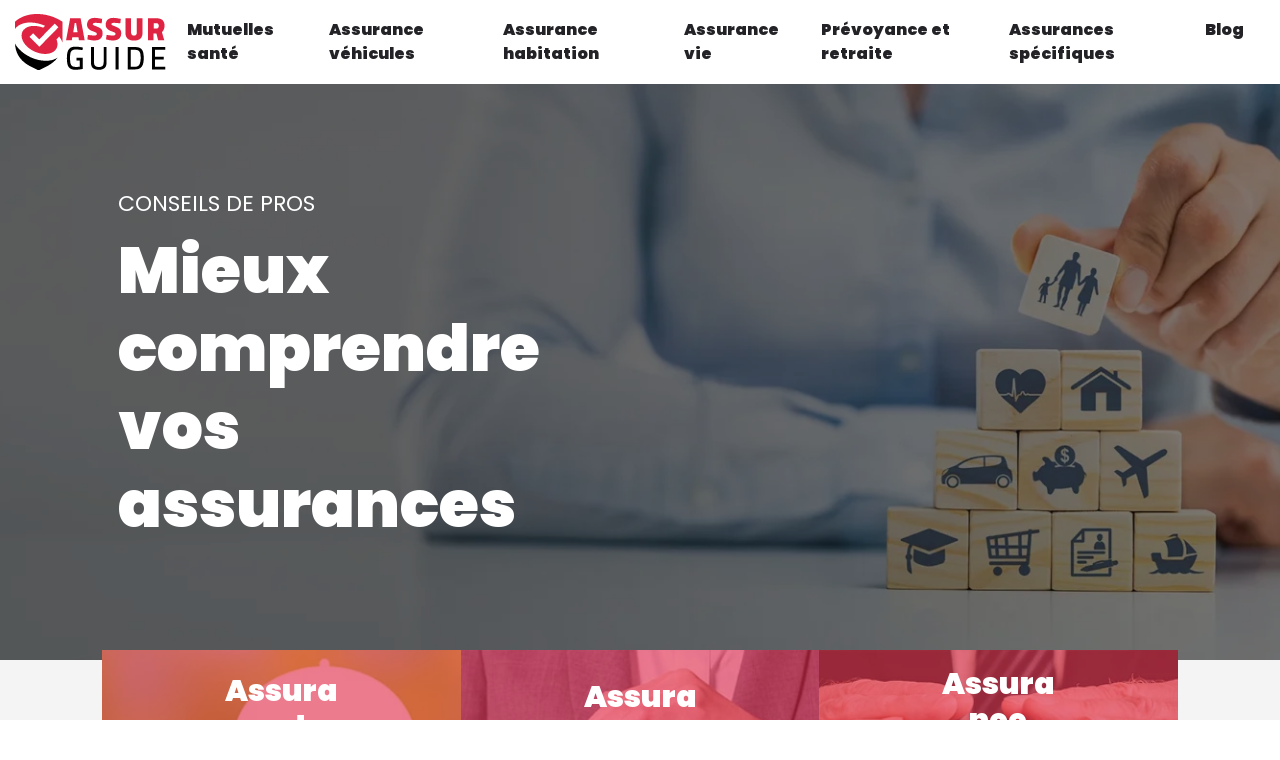

--- FILE ---
content_type: text/html; charset=UTF-8
request_url: https://www.assur-guide.com/
body_size: 15520
content:
<!DOCTYPE html>
<html lang="fr-FR">
<head>
<meta charset="UTF-8" />
<meta name="viewport" content="width=device-width">
<link rel="shortcut icon" href="/wp-content/uploads/2022/05/favicon.svg" /><meta name='robots' content='max-image-preview:large' />
<link rel='dns-prefetch' href='//cdnjs.cloudflare.com' />
<title>Guide de l’assurance & conseils pratiques</title><meta name="description" content="Découvrez le guide de l’assurance et les conseils adressés à tout profil d’assuré concernant l’assurance auto, assurance habitation, responsabilité civile…"><link rel="alternate" title="oEmbed (JSON)" type="application/json+oembed" href="https://www.assur-guide.com/wp-json/oembed/1.0/embed?url=https%3A%2F%2Fwww.assur-guide.com%2F" />
<link rel="alternate" title="oEmbed (XML)" type="text/xml+oembed" href="https://www.assur-guide.com/wp-json/oembed/1.0/embed?url=https%3A%2F%2Fwww.assur-guide.com%2F&#038;format=xml" />
<style id='wp-img-auto-sizes-contain-inline-css' type='text/css'>
img:is([sizes=auto i],[sizes^="auto," i]){contain-intrinsic-size:3000px 1500px}
/*# sourceURL=wp-img-auto-sizes-contain-inline-css */
</style>
<style id='wp-block-library-inline-css' type='text/css'>
:root{--wp-block-synced-color:#7a00df;--wp-block-synced-color--rgb:122,0,223;--wp-bound-block-color:var(--wp-block-synced-color);--wp-editor-canvas-background:#ddd;--wp-admin-theme-color:#007cba;--wp-admin-theme-color--rgb:0,124,186;--wp-admin-theme-color-darker-10:#006ba1;--wp-admin-theme-color-darker-10--rgb:0,107,160.5;--wp-admin-theme-color-darker-20:#005a87;--wp-admin-theme-color-darker-20--rgb:0,90,135;--wp-admin-border-width-focus:2px}@media (min-resolution:192dpi){:root{--wp-admin-border-width-focus:1.5px}}.wp-element-button{cursor:pointer}:root .has-very-light-gray-background-color{background-color:#eee}:root .has-very-dark-gray-background-color{background-color:#313131}:root .has-very-light-gray-color{color:#eee}:root .has-very-dark-gray-color{color:#313131}:root .has-vivid-green-cyan-to-vivid-cyan-blue-gradient-background{background:linear-gradient(135deg,#00d084,#0693e3)}:root .has-purple-crush-gradient-background{background:linear-gradient(135deg,#34e2e4,#4721fb 50%,#ab1dfe)}:root .has-hazy-dawn-gradient-background{background:linear-gradient(135deg,#faaca8,#dad0ec)}:root .has-subdued-olive-gradient-background{background:linear-gradient(135deg,#fafae1,#67a671)}:root .has-atomic-cream-gradient-background{background:linear-gradient(135deg,#fdd79a,#004a59)}:root .has-nightshade-gradient-background{background:linear-gradient(135deg,#330968,#31cdcf)}:root .has-midnight-gradient-background{background:linear-gradient(135deg,#020381,#2874fc)}:root{--wp--preset--font-size--normal:16px;--wp--preset--font-size--huge:42px}.has-regular-font-size{font-size:1em}.has-larger-font-size{font-size:2.625em}.has-normal-font-size{font-size:var(--wp--preset--font-size--normal)}.has-huge-font-size{font-size:var(--wp--preset--font-size--huge)}.has-text-align-center{text-align:center}.has-text-align-left{text-align:left}.has-text-align-right{text-align:right}.has-fit-text{white-space:nowrap!important}#end-resizable-editor-section{display:none}.aligncenter{clear:both}.items-justified-left{justify-content:flex-start}.items-justified-center{justify-content:center}.items-justified-right{justify-content:flex-end}.items-justified-space-between{justify-content:space-between}.screen-reader-text{border:0;clip-path:inset(50%);height:1px;margin:-1px;overflow:hidden;padding:0;position:absolute;width:1px;word-wrap:normal!important}.screen-reader-text:focus{background-color:#ddd;clip-path:none;color:#444;display:block;font-size:1em;height:auto;left:5px;line-height:normal;padding:15px 23px 14px;text-decoration:none;top:5px;width:auto;z-index:100000}html :where(.has-border-color){border-style:solid}html :where([style*=border-top-color]){border-top-style:solid}html :where([style*=border-right-color]){border-right-style:solid}html :where([style*=border-bottom-color]){border-bottom-style:solid}html :where([style*=border-left-color]){border-left-style:solid}html :where([style*=border-width]){border-style:solid}html :where([style*=border-top-width]){border-top-style:solid}html :where([style*=border-right-width]){border-right-style:solid}html :where([style*=border-bottom-width]){border-bottom-style:solid}html :where([style*=border-left-width]){border-left-style:solid}html :where(img[class*=wp-image-]){height:auto;max-width:100%}:where(figure){margin:0 0 1em}html :where(.is-position-sticky){--wp-admin--admin-bar--position-offset:var(--wp-admin--admin-bar--height,0px)}@media screen and (max-width:600px){html :where(.is-position-sticky){--wp-admin--admin-bar--position-offset:0px}}

/*# sourceURL=wp-block-library-inline-css */
</style><style id='wp-block-cover-inline-css' type='text/css'>
.wp-block-cover,.wp-block-cover-image{align-items:center;background-position:50%;box-sizing:border-box;display:flex;justify-content:center;min-height:430px;overflow:hidden;overflow:clip;padding:1em;position:relative}.wp-block-cover .has-background-dim:not([class*=-background-color]),.wp-block-cover-image .has-background-dim:not([class*=-background-color]),.wp-block-cover-image.has-background-dim:not([class*=-background-color]),.wp-block-cover.has-background-dim:not([class*=-background-color]){background-color:#000}.wp-block-cover .has-background-dim.has-background-gradient,.wp-block-cover-image .has-background-dim.has-background-gradient{background-color:initial}.wp-block-cover-image.has-background-dim:before,.wp-block-cover.has-background-dim:before{background-color:inherit;content:""}.wp-block-cover .wp-block-cover__background,.wp-block-cover .wp-block-cover__gradient-background,.wp-block-cover-image .wp-block-cover__background,.wp-block-cover-image .wp-block-cover__gradient-background,.wp-block-cover-image.has-background-dim:not(.has-background-gradient):before,.wp-block-cover.has-background-dim:not(.has-background-gradient):before{bottom:0;left:0;opacity:.5;position:absolute;right:0;top:0}.wp-block-cover-image.has-background-dim.has-background-dim-10 .wp-block-cover__background,.wp-block-cover-image.has-background-dim.has-background-dim-10 .wp-block-cover__gradient-background,.wp-block-cover-image.has-background-dim.has-background-dim-10:not(.has-background-gradient):before,.wp-block-cover.has-background-dim.has-background-dim-10 .wp-block-cover__background,.wp-block-cover.has-background-dim.has-background-dim-10 .wp-block-cover__gradient-background,.wp-block-cover.has-background-dim.has-background-dim-10:not(.has-background-gradient):before{opacity:.1}.wp-block-cover-image.has-background-dim.has-background-dim-20 .wp-block-cover__background,.wp-block-cover-image.has-background-dim.has-background-dim-20 .wp-block-cover__gradient-background,.wp-block-cover-image.has-background-dim.has-background-dim-20:not(.has-background-gradient):before,.wp-block-cover.has-background-dim.has-background-dim-20 .wp-block-cover__background,.wp-block-cover.has-background-dim.has-background-dim-20 .wp-block-cover__gradient-background,.wp-block-cover.has-background-dim.has-background-dim-20:not(.has-background-gradient):before{opacity:.2}.wp-block-cover-image.has-background-dim.has-background-dim-30 .wp-block-cover__background,.wp-block-cover-image.has-background-dim.has-background-dim-30 .wp-block-cover__gradient-background,.wp-block-cover-image.has-background-dim.has-background-dim-30:not(.has-background-gradient):before,.wp-block-cover.has-background-dim.has-background-dim-30 .wp-block-cover__background,.wp-block-cover.has-background-dim.has-background-dim-30 .wp-block-cover__gradient-background,.wp-block-cover.has-background-dim.has-background-dim-30:not(.has-background-gradient):before{opacity:.3}.wp-block-cover-image.has-background-dim.has-background-dim-40 .wp-block-cover__background,.wp-block-cover-image.has-background-dim.has-background-dim-40 .wp-block-cover__gradient-background,.wp-block-cover-image.has-background-dim.has-background-dim-40:not(.has-background-gradient):before,.wp-block-cover.has-background-dim.has-background-dim-40 .wp-block-cover__background,.wp-block-cover.has-background-dim.has-background-dim-40 .wp-block-cover__gradient-background,.wp-block-cover.has-background-dim.has-background-dim-40:not(.has-background-gradient):before{opacity:.4}.wp-block-cover-image.has-background-dim.has-background-dim-50 .wp-block-cover__background,.wp-block-cover-image.has-background-dim.has-background-dim-50 .wp-block-cover__gradient-background,.wp-block-cover-image.has-background-dim.has-background-dim-50:not(.has-background-gradient):before,.wp-block-cover.has-background-dim.has-background-dim-50 .wp-block-cover__background,.wp-block-cover.has-background-dim.has-background-dim-50 .wp-block-cover__gradient-background,.wp-block-cover.has-background-dim.has-background-dim-50:not(.has-background-gradient):before{opacity:.5}.wp-block-cover-image.has-background-dim.has-background-dim-60 .wp-block-cover__background,.wp-block-cover-image.has-background-dim.has-background-dim-60 .wp-block-cover__gradient-background,.wp-block-cover-image.has-background-dim.has-background-dim-60:not(.has-background-gradient):before,.wp-block-cover.has-background-dim.has-background-dim-60 .wp-block-cover__background,.wp-block-cover.has-background-dim.has-background-dim-60 .wp-block-cover__gradient-background,.wp-block-cover.has-background-dim.has-background-dim-60:not(.has-background-gradient):before{opacity:.6}.wp-block-cover-image.has-background-dim.has-background-dim-70 .wp-block-cover__background,.wp-block-cover-image.has-background-dim.has-background-dim-70 .wp-block-cover__gradient-background,.wp-block-cover-image.has-background-dim.has-background-dim-70:not(.has-background-gradient):before,.wp-block-cover.has-background-dim.has-background-dim-70 .wp-block-cover__background,.wp-block-cover.has-background-dim.has-background-dim-70 .wp-block-cover__gradient-background,.wp-block-cover.has-background-dim.has-background-dim-70:not(.has-background-gradient):before{opacity:.7}.wp-block-cover-image.has-background-dim.has-background-dim-80 .wp-block-cover__background,.wp-block-cover-image.has-background-dim.has-background-dim-80 .wp-block-cover__gradient-background,.wp-block-cover-image.has-background-dim.has-background-dim-80:not(.has-background-gradient):before,.wp-block-cover.has-background-dim.has-background-dim-80 .wp-block-cover__background,.wp-block-cover.has-background-dim.has-background-dim-80 .wp-block-cover__gradient-background,.wp-block-cover.has-background-dim.has-background-dim-80:not(.has-background-gradient):before{opacity:.8}.wp-block-cover-image.has-background-dim.has-background-dim-90 .wp-block-cover__background,.wp-block-cover-image.has-background-dim.has-background-dim-90 .wp-block-cover__gradient-background,.wp-block-cover-image.has-background-dim.has-background-dim-90:not(.has-background-gradient):before,.wp-block-cover.has-background-dim.has-background-dim-90 .wp-block-cover__background,.wp-block-cover.has-background-dim.has-background-dim-90 .wp-block-cover__gradient-background,.wp-block-cover.has-background-dim.has-background-dim-90:not(.has-background-gradient):before{opacity:.9}.wp-block-cover-image.has-background-dim.has-background-dim-100 .wp-block-cover__background,.wp-block-cover-image.has-background-dim.has-background-dim-100 .wp-block-cover__gradient-background,.wp-block-cover-image.has-background-dim.has-background-dim-100:not(.has-background-gradient):before,.wp-block-cover.has-background-dim.has-background-dim-100 .wp-block-cover__background,.wp-block-cover.has-background-dim.has-background-dim-100 .wp-block-cover__gradient-background,.wp-block-cover.has-background-dim.has-background-dim-100:not(.has-background-gradient):before{opacity:1}.wp-block-cover .wp-block-cover__background.has-background-dim.has-background-dim-0,.wp-block-cover .wp-block-cover__gradient-background.has-background-dim.has-background-dim-0,.wp-block-cover-image .wp-block-cover__background.has-background-dim.has-background-dim-0,.wp-block-cover-image .wp-block-cover__gradient-background.has-background-dim.has-background-dim-0{opacity:0}.wp-block-cover .wp-block-cover__background.has-background-dim.has-background-dim-10,.wp-block-cover .wp-block-cover__gradient-background.has-background-dim.has-background-dim-10,.wp-block-cover-image .wp-block-cover__background.has-background-dim.has-background-dim-10,.wp-block-cover-image .wp-block-cover__gradient-background.has-background-dim.has-background-dim-10{opacity:.1}.wp-block-cover .wp-block-cover__background.has-background-dim.has-background-dim-20,.wp-block-cover .wp-block-cover__gradient-background.has-background-dim.has-background-dim-20,.wp-block-cover-image .wp-block-cover__background.has-background-dim.has-background-dim-20,.wp-block-cover-image .wp-block-cover__gradient-background.has-background-dim.has-background-dim-20{opacity:.2}.wp-block-cover .wp-block-cover__background.has-background-dim.has-background-dim-30,.wp-block-cover .wp-block-cover__gradient-background.has-background-dim.has-background-dim-30,.wp-block-cover-image .wp-block-cover__background.has-background-dim.has-background-dim-30,.wp-block-cover-image .wp-block-cover__gradient-background.has-background-dim.has-background-dim-30{opacity:.3}.wp-block-cover .wp-block-cover__background.has-background-dim.has-background-dim-40,.wp-block-cover .wp-block-cover__gradient-background.has-background-dim.has-background-dim-40,.wp-block-cover-image .wp-block-cover__background.has-background-dim.has-background-dim-40,.wp-block-cover-image .wp-block-cover__gradient-background.has-background-dim.has-background-dim-40{opacity:.4}.wp-block-cover .wp-block-cover__background.has-background-dim.has-background-dim-50,.wp-block-cover .wp-block-cover__gradient-background.has-background-dim.has-background-dim-50,.wp-block-cover-image .wp-block-cover__background.has-background-dim.has-background-dim-50,.wp-block-cover-image .wp-block-cover__gradient-background.has-background-dim.has-background-dim-50{opacity:.5}.wp-block-cover .wp-block-cover__background.has-background-dim.has-background-dim-60,.wp-block-cover .wp-block-cover__gradient-background.has-background-dim.has-background-dim-60,.wp-block-cover-image .wp-block-cover__background.has-background-dim.has-background-dim-60,.wp-block-cover-image .wp-block-cover__gradient-background.has-background-dim.has-background-dim-60{opacity:.6}.wp-block-cover .wp-block-cover__background.has-background-dim.has-background-dim-70,.wp-block-cover .wp-block-cover__gradient-background.has-background-dim.has-background-dim-70,.wp-block-cover-image .wp-block-cover__background.has-background-dim.has-background-dim-70,.wp-block-cover-image .wp-block-cover__gradient-background.has-background-dim.has-background-dim-70{opacity:.7}.wp-block-cover .wp-block-cover__background.has-background-dim.has-background-dim-80,.wp-block-cover .wp-block-cover__gradient-background.has-background-dim.has-background-dim-80,.wp-block-cover-image .wp-block-cover__background.has-background-dim.has-background-dim-80,.wp-block-cover-image .wp-block-cover__gradient-background.has-background-dim.has-background-dim-80{opacity:.8}.wp-block-cover .wp-block-cover__background.has-background-dim.has-background-dim-90,.wp-block-cover .wp-block-cover__gradient-background.has-background-dim.has-background-dim-90,.wp-block-cover-image .wp-block-cover__background.has-background-dim.has-background-dim-90,.wp-block-cover-image .wp-block-cover__gradient-background.has-background-dim.has-background-dim-90{opacity:.9}.wp-block-cover .wp-block-cover__background.has-background-dim.has-background-dim-100,.wp-block-cover .wp-block-cover__gradient-background.has-background-dim.has-background-dim-100,.wp-block-cover-image .wp-block-cover__background.has-background-dim.has-background-dim-100,.wp-block-cover-image .wp-block-cover__gradient-background.has-background-dim.has-background-dim-100{opacity:1}.wp-block-cover-image.alignleft,.wp-block-cover-image.alignright,.wp-block-cover.alignleft,.wp-block-cover.alignright{max-width:420px;width:100%}.wp-block-cover-image.aligncenter,.wp-block-cover-image.alignleft,.wp-block-cover-image.alignright,.wp-block-cover.aligncenter,.wp-block-cover.alignleft,.wp-block-cover.alignright{display:flex}.wp-block-cover .wp-block-cover__inner-container,.wp-block-cover-image .wp-block-cover__inner-container{color:inherit;position:relative;width:100%}.wp-block-cover-image.is-position-top-left,.wp-block-cover.is-position-top-left{align-items:flex-start;justify-content:flex-start}.wp-block-cover-image.is-position-top-center,.wp-block-cover.is-position-top-center{align-items:flex-start;justify-content:center}.wp-block-cover-image.is-position-top-right,.wp-block-cover.is-position-top-right{align-items:flex-start;justify-content:flex-end}.wp-block-cover-image.is-position-center-left,.wp-block-cover.is-position-center-left{align-items:center;justify-content:flex-start}.wp-block-cover-image.is-position-center-center,.wp-block-cover.is-position-center-center{align-items:center;justify-content:center}.wp-block-cover-image.is-position-center-right,.wp-block-cover.is-position-center-right{align-items:center;justify-content:flex-end}.wp-block-cover-image.is-position-bottom-left,.wp-block-cover.is-position-bottom-left{align-items:flex-end;justify-content:flex-start}.wp-block-cover-image.is-position-bottom-center,.wp-block-cover.is-position-bottom-center{align-items:flex-end;justify-content:center}.wp-block-cover-image.is-position-bottom-right,.wp-block-cover.is-position-bottom-right{align-items:flex-end;justify-content:flex-end}.wp-block-cover-image.has-custom-content-position.has-custom-content-position .wp-block-cover__inner-container,.wp-block-cover.has-custom-content-position.has-custom-content-position .wp-block-cover__inner-container{margin:0}.wp-block-cover-image.has-custom-content-position.has-custom-content-position.is-position-bottom-left .wp-block-cover__inner-container,.wp-block-cover-image.has-custom-content-position.has-custom-content-position.is-position-bottom-right .wp-block-cover__inner-container,.wp-block-cover-image.has-custom-content-position.has-custom-content-position.is-position-center-left .wp-block-cover__inner-container,.wp-block-cover-image.has-custom-content-position.has-custom-content-position.is-position-center-right .wp-block-cover__inner-container,.wp-block-cover-image.has-custom-content-position.has-custom-content-position.is-position-top-left .wp-block-cover__inner-container,.wp-block-cover-image.has-custom-content-position.has-custom-content-position.is-position-top-right .wp-block-cover__inner-container,.wp-block-cover.has-custom-content-position.has-custom-content-position.is-position-bottom-left .wp-block-cover__inner-container,.wp-block-cover.has-custom-content-position.has-custom-content-position.is-position-bottom-right .wp-block-cover__inner-container,.wp-block-cover.has-custom-content-position.has-custom-content-position.is-position-center-left .wp-block-cover__inner-container,.wp-block-cover.has-custom-content-position.has-custom-content-position.is-position-center-right .wp-block-cover__inner-container,.wp-block-cover.has-custom-content-position.has-custom-content-position.is-position-top-left .wp-block-cover__inner-container,.wp-block-cover.has-custom-content-position.has-custom-content-position.is-position-top-right .wp-block-cover__inner-container{margin:0;width:auto}.wp-block-cover .wp-block-cover__image-background,.wp-block-cover video.wp-block-cover__video-background,.wp-block-cover-image .wp-block-cover__image-background,.wp-block-cover-image video.wp-block-cover__video-background{border:none;bottom:0;box-shadow:none;height:100%;left:0;margin:0;max-height:none;max-width:none;object-fit:cover;outline:none;padding:0;position:absolute;right:0;top:0;width:100%}.wp-block-cover-image.has-parallax,.wp-block-cover.has-parallax,.wp-block-cover__image-background.has-parallax,video.wp-block-cover__video-background.has-parallax{background-attachment:fixed;background-repeat:no-repeat;background-size:cover}@supports (-webkit-touch-callout:inherit){.wp-block-cover-image.has-parallax,.wp-block-cover.has-parallax,.wp-block-cover__image-background.has-parallax,video.wp-block-cover__video-background.has-parallax{background-attachment:scroll}}@media (prefers-reduced-motion:reduce){.wp-block-cover-image.has-parallax,.wp-block-cover.has-parallax,.wp-block-cover__image-background.has-parallax,video.wp-block-cover__video-background.has-parallax{background-attachment:scroll}}.wp-block-cover-image.is-repeated,.wp-block-cover.is-repeated,.wp-block-cover__image-background.is-repeated,video.wp-block-cover__video-background.is-repeated{background-repeat:repeat;background-size:auto}.wp-block-cover-image-text,.wp-block-cover-image-text a,.wp-block-cover-image-text a:active,.wp-block-cover-image-text a:focus,.wp-block-cover-image-text a:hover,.wp-block-cover-text,.wp-block-cover-text a,.wp-block-cover-text a:active,.wp-block-cover-text a:focus,.wp-block-cover-text a:hover,section.wp-block-cover-image h2,section.wp-block-cover-image h2 a,section.wp-block-cover-image h2 a:active,section.wp-block-cover-image h2 a:focus,section.wp-block-cover-image h2 a:hover{color:#fff}.wp-block-cover-image .wp-block-cover.has-left-content{justify-content:flex-start}.wp-block-cover-image .wp-block-cover.has-right-content{justify-content:flex-end}.wp-block-cover-image.has-left-content .wp-block-cover-image-text,.wp-block-cover.has-left-content .wp-block-cover-text,section.wp-block-cover-image.has-left-content>h2{margin-left:0;text-align:left}.wp-block-cover-image.has-right-content .wp-block-cover-image-text,.wp-block-cover.has-right-content .wp-block-cover-text,section.wp-block-cover-image.has-right-content>h2{margin-right:0;text-align:right}.wp-block-cover .wp-block-cover-text,.wp-block-cover-image .wp-block-cover-image-text,section.wp-block-cover-image>h2{font-size:2em;line-height:1.25;margin-bottom:0;max-width:840px;padding:.44em;text-align:center;z-index:1}:where(.wp-block-cover-image:not(.has-text-color)),:where(.wp-block-cover:not(.has-text-color)){color:#fff}:where(.wp-block-cover-image.is-light:not(.has-text-color)),:where(.wp-block-cover.is-light:not(.has-text-color)){color:#000}:root :where(.wp-block-cover h1:not(.has-text-color)),:root :where(.wp-block-cover h2:not(.has-text-color)),:root :where(.wp-block-cover h3:not(.has-text-color)),:root :where(.wp-block-cover h4:not(.has-text-color)),:root :where(.wp-block-cover h5:not(.has-text-color)),:root :where(.wp-block-cover h6:not(.has-text-color)),:root :where(.wp-block-cover p:not(.has-text-color)){color:inherit}body:not(.editor-styles-wrapper) .wp-block-cover:not(.wp-block-cover:has(.wp-block-cover__background+.wp-block-cover__inner-container)) .wp-block-cover__image-background,body:not(.editor-styles-wrapper) .wp-block-cover:not(.wp-block-cover:has(.wp-block-cover__background+.wp-block-cover__inner-container)) .wp-block-cover__video-background{z-index:0}body:not(.editor-styles-wrapper) .wp-block-cover:not(.wp-block-cover:has(.wp-block-cover__background+.wp-block-cover__inner-container)) .wp-block-cover__background,body:not(.editor-styles-wrapper) .wp-block-cover:not(.wp-block-cover:has(.wp-block-cover__background+.wp-block-cover__inner-container)) .wp-block-cover__gradient-background,body:not(.editor-styles-wrapper) .wp-block-cover:not(.wp-block-cover:has(.wp-block-cover__background+.wp-block-cover__inner-container)) .wp-block-cover__inner-container,body:not(.editor-styles-wrapper) .wp-block-cover:not(.wp-block-cover:has(.wp-block-cover__background+.wp-block-cover__inner-container)).has-background-dim:not(.has-background-gradient):before{z-index:1}.has-modal-open body:not(.editor-styles-wrapper) .wp-block-cover:not(.wp-block-cover:has(.wp-block-cover__background+.wp-block-cover__inner-container)) .wp-block-cover__inner-container{z-index:auto}
/*# sourceURL=https://www.assur-guide.com/wp-includes/blocks/cover/style.min.css */
</style>
<style id='wp-block-heading-inline-css' type='text/css'>
h1:where(.wp-block-heading).has-background,h2:where(.wp-block-heading).has-background,h3:where(.wp-block-heading).has-background,h4:where(.wp-block-heading).has-background,h5:where(.wp-block-heading).has-background,h6:where(.wp-block-heading).has-background{padding:1.25em 2.375em}h1.has-text-align-left[style*=writing-mode]:where([style*=vertical-lr]),h1.has-text-align-right[style*=writing-mode]:where([style*=vertical-rl]),h2.has-text-align-left[style*=writing-mode]:where([style*=vertical-lr]),h2.has-text-align-right[style*=writing-mode]:where([style*=vertical-rl]),h3.has-text-align-left[style*=writing-mode]:where([style*=vertical-lr]),h3.has-text-align-right[style*=writing-mode]:where([style*=vertical-rl]),h4.has-text-align-left[style*=writing-mode]:where([style*=vertical-lr]),h4.has-text-align-right[style*=writing-mode]:where([style*=vertical-rl]),h5.has-text-align-left[style*=writing-mode]:where([style*=vertical-lr]),h5.has-text-align-right[style*=writing-mode]:where([style*=vertical-rl]),h6.has-text-align-left[style*=writing-mode]:where([style*=vertical-lr]),h6.has-text-align-right[style*=writing-mode]:where([style*=vertical-rl]){rotate:180deg}
/*# sourceURL=https://www.assur-guide.com/wp-includes/blocks/heading/style.min.css */
</style>
<style id='wp-block-image-inline-css' type='text/css'>
.wp-block-image>a,.wp-block-image>figure>a{display:inline-block}.wp-block-image img{box-sizing:border-box;height:auto;max-width:100%;vertical-align:bottom}@media not (prefers-reduced-motion){.wp-block-image img.hide{visibility:hidden}.wp-block-image img.show{animation:show-content-image .4s}}.wp-block-image[style*=border-radius] img,.wp-block-image[style*=border-radius]>a{border-radius:inherit}.wp-block-image.has-custom-border img{box-sizing:border-box}.wp-block-image.aligncenter{text-align:center}.wp-block-image.alignfull>a,.wp-block-image.alignwide>a{width:100%}.wp-block-image.alignfull img,.wp-block-image.alignwide img{height:auto;width:100%}.wp-block-image .aligncenter,.wp-block-image .alignleft,.wp-block-image .alignright,.wp-block-image.aligncenter,.wp-block-image.alignleft,.wp-block-image.alignright{display:table}.wp-block-image .aligncenter>figcaption,.wp-block-image .alignleft>figcaption,.wp-block-image .alignright>figcaption,.wp-block-image.aligncenter>figcaption,.wp-block-image.alignleft>figcaption,.wp-block-image.alignright>figcaption{caption-side:bottom;display:table-caption}.wp-block-image .alignleft{float:left;margin:.5em 1em .5em 0}.wp-block-image .alignright{float:right;margin:.5em 0 .5em 1em}.wp-block-image .aligncenter{margin-left:auto;margin-right:auto}.wp-block-image :where(figcaption){margin-bottom:1em;margin-top:.5em}.wp-block-image.is-style-circle-mask img{border-radius:9999px}@supports ((-webkit-mask-image:none) or (mask-image:none)) or (-webkit-mask-image:none){.wp-block-image.is-style-circle-mask img{border-radius:0;-webkit-mask-image:url('data:image/svg+xml;utf8,<svg viewBox="0 0 100 100" xmlns="http://www.w3.org/2000/svg"><circle cx="50" cy="50" r="50"/></svg>');mask-image:url('data:image/svg+xml;utf8,<svg viewBox="0 0 100 100" xmlns="http://www.w3.org/2000/svg"><circle cx="50" cy="50" r="50"/></svg>');mask-mode:alpha;-webkit-mask-position:center;mask-position:center;-webkit-mask-repeat:no-repeat;mask-repeat:no-repeat;-webkit-mask-size:contain;mask-size:contain}}:root :where(.wp-block-image.is-style-rounded img,.wp-block-image .is-style-rounded img){border-radius:9999px}.wp-block-image figure{margin:0}.wp-lightbox-container{display:flex;flex-direction:column;position:relative}.wp-lightbox-container img{cursor:zoom-in}.wp-lightbox-container img:hover+button{opacity:1}.wp-lightbox-container button{align-items:center;backdrop-filter:blur(16px) saturate(180%);background-color:#5a5a5a40;border:none;border-radius:4px;cursor:zoom-in;display:flex;height:20px;justify-content:center;opacity:0;padding:0;position:absolute;right:16px;text-align:center;top:16px;width:20px;z-index:100}@media not (prefers-reduced-motion){.wp-lightbox-container button{transition:opacity .2s ease}}.wp-lightbox-container button:focus-visible{outline:3px auto #5a5a5a40;outline:3px auto -webkit-focus-ring-color;outline-offset:3px}.wp-lightbox-container button:hover{cursor:pointer;opacity:1}.wp-lightbox-container button:focus{opacity:1}.wp-lightbox-container button:focus,.wp-lightbox-container button:hover,.wp-lightbox-container button:not(:hover):not(:active):not(.has-background){background-color:#5a5a5a40;border:none}.wp-lightbox-overlay{box-sizing:border-box;cursor:zoom-out;height:100vh;left:0;overflow:hidden;position:fixed;top:0;visibility:hidden;width:100%;z-index:100000}.wp-lightbox-overlay .close-button{align-items:center;cursor:pointer;display:flex;justify-content:center;min-height:40px;min-width:40px;padding:0;position:absolute;right:calc(env(safe-area-inset-right) + 16px);top:calc(env(safe-area-inset-top) + 16px);z-index:5000000}.wp-lightbox-overlay .close-button:focus,.wp-lightbox-overlay .close-button:hover,.wp-lightbox-overlay .close-button:not(:hover):not(:active):not(.has-background){background:none;border:none}.wp-lightbox-overlay .lightbox-image-container{height:var(--wp--lightbox-container-height);left:50%;overflow:hidden;position:absolute;top:50%;transform:translate(-50%,-50%);transform-origin:top left;width:var(--wp--lightbox-container-width);z-index:9999999999}.wp-lightbox-overlay .wp-block-image{align-items:center;box-sizing:border-box;display:flex;height:100%;justify-content:center;margin:0;position:relative;transform-origin:0 0;width:100%;z-index:3000000}.wp-lightbox-overlay .wp-block-image img{height:var(--wp--lightbox-image-height);min-height:var(--wp--lightbox-image-height);min-width:var(--wp--lightbox-image-width);width:var(--wp--lightbox-image-width)}.wp-lightbox-overlay .wp-block-image figcaption{display:none}.wp-lightbox-overlay button{background:none;border:none}.wp-lightbox-overlay .scrim{background-color:#fff;height:100%;opacity:.9;position:absolute;width:100%;z-index:2000000}.wp-lightbox-overlay.active{visibility:visible}@media not (prefers-reduced-motion){.wp-lightbox-overlay.active{animation:turn-on-visibility .25s both}.wp-lightbox-overlay.active img{animation:turn-on-visibility .35s both}.wp-lightbox-overlay.show-closing-animation:not(.active){animation:turn-off-visibility .35s both}.wp-lightbox-overlay.show-closing-animation:not(.active) img{animation:turn-off-visibility .25s both}.wp-lightbox-overlay.zoom.active{animation:none;opacity:1;visibility:visible}.wp-lightbox-overlay.zoom.active .lightbox-image-container{animation:lightbox-zoom-in .4s}.wp-lightbox-overlay.zoom.active .lightbox-image-container img{animation:none}.wp-lightbox-overlay.zoom.active .scrim{animation:turn-on-visibility .4s forwards}.wp-lightbox-overlay.zoom.show-closing-animation:not(.active){animation:none}.wp-lightbox-overlay.zoom.show-closing-animation:not(.active) .lightbox-image-container{animation:lightbox-zoom-out .4s}.wp-lightbox-overlay.zoom.show-closing-animation:not(.active) .lightbox-image-container img{animation:none}.wp-lightbox-overlay.zoom.show-closing-animation:not(.active) .scrim{animation:turn-off-visibility .4s forwards}}@keyframes show-content-image{0%{visibility:hidden}99%{visibility:hidden}to{visibility:visible}}@keyframes turn-on-visibility{0%{opacity:0}to{opacity:1}}@keyframes turn-off-visibility{0%{opacity:1;visibility:visible}99%{opacity:0;visibility:visible}to{opacity:0;visibility:hidden}}@keyframes lightbox-zoom-in{0%{transform:translate(calc((-100vw + var(--wp--lightbox-scrollbar-width))/2 + var(--wp--lightbox-initial-left-position)),calc(-50vh + var(--wp--lightbox-initial-top-position))) scale(var(--wp--lightbox-scale))}to{transform:translate(-50%,-50%) scale(1)}}@keyframes lightbox-zoom-out{0%{transform:translate(-50%,-50%) scale(1);visibility:visible}99%{visibility:visible}to{transform:translate(calc((-100vw + var(--wp--lightbox-scrollbar-width))/2 + var(--wp--lightbox-initial-left-position)),calc(-50vh + var(--wp--lightbox-initial-top-position))) scale(var(--wp--lightbox-scale));visibility:hidden}}
/*# sourceURL=https://www.assur-guide.com/wp-includes/blocks/image/style.min.css */
</style>
<style id='wp-block-columns-inline-css' type='text/css'>
.wp-block-columns{box-sizing:border-box;display:flex;flex-wrap:wrap!important}@media (min-width:782px){.wp-block-columns{flex-wrap:nowrap!important}}.wp-block-columns{align-items:normal!important}.wp-block-columns.are-vertically-aligned-top{align-items:flex-start}.wp-block-columns.are-vertically-aligned-center{align-items:center}.wp-block-columns.are-vertically-aligned-bottom{align-items:flex-end}@media (max-width:781px){.wp-block-columns:not(.is-not-stacked-on-mobile)>.wp-block-column{flex-basis:100%!important}}@media (min-width:782px){.wp-block-columns:not(.is-not-stacked-on-mobile)>.wp-block-column{flex-basis:0;flex-grow:1}.wp-block-columns:not(.is-not-stacked-on-mobile)>.wp-block-column[style*=flex-basis]{flex-grow:0}}.wp-block-columns.is-not-stacked-on-mobile{flex-wrap:nowrap!important}.wp-block-columns.is-not-stacked-on-mobile>.wp-block-column{flex-basis:0;flex-grow:1}.wp-block-columns.is-not-stacked-on-mobile>.wp-block-column[style*=flex-basis]{flex-grow:0}:where(.wp-block-columns){margin-bottom:1.75em}:where(.wp-block-columns.has-background){padding:1.25em 2.375em}.wp-block-column{flex-grow:1;min-width:0;overflow-wrap:break-word;word-break:break-word}.wp-block-column.is-vertically-aligned-top{align-self:flex-start}.wp-block-column.is-vertically-aligned-center{align-self:center}.wp-block-column.is-vertically-aligned-bottom{align-self:flex-end}.wp-block-column.is-vertically-aligned-stretch{align-self:stretch}.wp-block-column.is-vertically-aligned-bottom,.wp-block-column.is-vertically-aligned-center,.wp-block-column.is-vertically-aligned-top{width:100%}
/*# sourceURL=https://www.assur-guide.com/wp-includes/blocks/columns/style.min.css */
</style>
<style id='wp-block-group-inline-css' type='text/css'>
.wp-block-group{box-sizing:border-box}:where(.wp-block-group.wp-block-group-is-layout-constrained){position:relative}
/*# sourceURL=https://www.assur-guide.com/wp-includes/blocks/group/style.min.css */
</style>
<style id='wp-block-paragraph-inline-css' type='text/css'>
.is-small-text{font-size:.875em}.is-regular-text{font-size:1em}.is-large-text{font-size:2.25em}.is-larger-text{font-size:3em}.has-drop-cap:not(:focus):first-letter{float:left;font-size:8.4em;font-style:normal;font-weight:100;line-height:.68;margin:.05em .1em 0 0;text-transform:uppercase}body.rtl .has-drop-cap:not(:focus):first-letter{float:none;margin-left:.1em}p.has-drop-cap.has-background{overflow:hidden}:root :where(p.has-background){padding:1.25em 2.375em}:where(p.has-text-color:not(.has-link-color)) a{color:inherit}p.has-text-align-left[style*="writing-mode:vertical-lr"],p.has-text-align-right[style*="writing-mode:vertical-rl"]{rotate:180deg}
/*# sourceURL=https://www.assur-guide.com/wp-includes/blocks/paragraph/style.min.css */
</style>
<style id='global-styles-inline-css' type='text/css'>
:root{--wp--preset--aspect-ratio--square: 1;--wp--preset--aspect-ratio--4-3: 4/3;--wp--preset--aspect-ratio--3-4: 3/4;--wp--preset--aspect-ratio--3-2: 3/2;--wp--preset--aspect-ratio--2-3: 2/3;--wp--preset--aspect-ratio--16-9: 16/9;--wp--preset--aspect-ratio--9-16: 9/16;--wp--preset--color--black: #000000;--wp--preset--color--cyan-bluish-gray: #abb8c3;--wp--preset--color--white: #ffffff;--wp--preset--color--pale-pink: #f78da7;--wp--preset--color--vivid-red: #cf2e2e;--wp--preset--color--luminous-vivid-orange: #ff6900;--wp--preset--color--luminous-vivid-amber: #fcb900;--wp--preset--color--light-green-cyan: #7bdcb5;--wp--preset--color--vivid-green-cyan: #00d084;--wp--preset--color--pale-cyan-blue: #8ed1fc;--wp--preset--color--vivid-cyan-blue: #0693e3;--wp--preset--color--vivid-purple: #9b51e0;--wp--preset--color--base: #f9f9f9;--wp--preset--color--base-2: #ffffff;--wp--preset--color--contrast: #111111;--wp--preset--color--contrast-2: #636363;--wp--preset--color--contrast-3: #A4A4A4;--wp--preset--color--accent: #cfcabe;--wp--preset--color--accent-2: #c2a990;--wp--preset--color--accent-3: #d8613c;--wp--preset--color--accent-4: #b1c5a4;--wp--preset--color--accent-5: #b5bdbc;--wp--preset--gradient--vivid-cyan-blue-to-vivid-purple: linear-gradient(135deg,rgb(6,147,227) 0%,rgb(155,81,224) 100%);--wp--preset--gradient--light-green-cyan-to-vivid-green-cyan: linear-gradient(135deg,rgb(122,220,180) 0%,rgb(0,208,130) 100%);--wp--preset--gradient--luminous-vivid-amber-to-luminous-vivid-orange: linear-gradient(135deg,rgb(252,185,0) 0%,rgb(255,105,0) 100%);--wp--preset--gradient--luminous-vivid-orange-to-vivid-red: linear-gradient(135deg,rgb(255,105,0) 0%,rgb(207,46,46) 100%);--wp--preset--gradient--very-light-gray-to-cyan-bluish-gray: linear-gradient(135deg,rgb(238,238,238) 0%,rgb(169,184,195) 100%);--wp--preset--gradient--cool-to-warm-spectrum: linear-gradient(135deg,rgb(74,234,220) 0%,rgb(151,120,209) 20%,rgb(207,42,186) 40%,rgb(238,44,130) 60%,rgb(251,105,98) 80%,rgb(254,248,76) 100%);--wp--preset--gradient--blush-light-purple: linear-gradient(135deg,rgb(255,206,236) 0%,rgb(152,150,240) 100%);--wp--preset--gradient--blush-bordeaux: linear-gradient(135deg,rgb(254,205,165) 0%,rgb(254,45,45) 50%,rgb(107,0,62) 100%);--wp--preset--gradient--luminous-dusk: linear-gradient(135deg,rgb(255,203,112) 0%,rgb(199,81,192) 50%,rgb(65,88,208) 100%);--wp--preset--gradient--pale-ocean: linear-gradient(135deg,rgb(255,245,203) 0%,rgb(182,227,212) 50%,rgb(51,167,181) 100%);--wp--preset--gradient--electric-grass: linear-gradient(135deg,rgb(202,248,128) 0%,rgb(113,206,126) 100%);--wp--preset--gradient--midnight: linear-gradient(135deg,rgb(2,3,129) 0%,rgb(40,116,252) 100%);--wp--preset--gradient--gradient-1: linear-gradient(to bottom, #cfcabe 0%, #F9F9F9 100%);--wp--preset--gradient--gradient-2: linear-gradient(to bottom, #C2A990 0%, #F9F9F9 100%);--wp--preset--gradient--gradient-3: linear-gradient(to bottom, #D8613C 0%, #F9F9F9 100%);--wp--preset--gradient--gradient-4: linear-gradient(to bottom, #B1C5A4 0%, #F9F9F9 100%);--wp--preset--gradient--gradient-5: linear-gradient(to bottom, #B5BDBC 0%, #F9F9F9 100%);--wp--preset--gradient--gradient-6: linear-gradient(to bottom, #A4A4A4 0%, #F9F9F9 100%);--wp--preset--gradient--gradient-7: linear-gradient(to bottom, #cfcabe 50%, #F9F9F9 50%);--wp--preset--gradient--gradient-8: linear-gradient(to bottom, #C2A990 50%, #F9F9F9 50%);--wp--preset--gradient--gradient-9: linear-gradient(to bottom, #D8613C 50%, #F9F9F9 50%);--wp--preset--gradient--gradient-10: linear-gradient(to bottom, #B1C5A4 50%, #F9F9F9 50%);--wp--preset--gradient--gradient-11: linear-gradient(to bottom, #B5BDBC 50%, #F9F9F9 50%);--wp--preset--gradient--gradient-12: linear-gradient(to bottom, #A4A4A4 50%, #F9F9F9 50%);--wp--preset--font-size--small: 13px;--wp--preset--font-size--medium: 20px;--wp--preset--font-size--large: 36px;--wp--preset--font-size--x-large: 42px;--wp--preset--spacing--20: min(1.5rem, 2vw);--wp--preset--spacing--30: min(2.5rem, 3vw);--wp--preset--spacing--40: min(4rem, 5vw);--wp--preset--spacing--50: min(6.5rem, 8vw);--wp--preset--spacing--60: min(10.5rem, 13vw);--wp--preset--spacing--70: 3.38rem;--wp--preset--spacing--80: 5.06rem;--wp--preset--spacing--10: 1rem;--wp--preset--shadow--natural: 6px 6px 9px rgba(0, 0, 0, 0.2);--wp--preset--shadow--deep: 12px 12px 50px rgba(0, 0, 0, 0.4);--wp--preset--shadow--sharp: 6px 6px 0px rgba(0, 0, 0, 0.2);--wp--preset--shadow--outlined: 6px 6px 0px -3px rgb(255, 255, 255), 6px 6px rgb(0, 0, 0);--wp--preset--shadow--crisp: 6px 6px 0px rgb(0, 0, 0);}:root { --wp--style--global--content-size: 1320px;--wp--style--global--wide-size: 1920px; }:where(body) { margin: 0; }.wp-site-blocks { padding-top: var(--wp--style--root--padding-top); padding-bottom: var(--wp--style--root--padding-bottom); }.has-global-padding { padding-right: var(--wp--style--root--padding-right); padding-left: var(--wp--style--root--padding-left); }.has-global-padding > .alignfull { margin-right: calc(var(--wp--style--root--padding-right) * -1); margin-left: calc(var(--wp--style--root--padding-left) * -1); }.has-global-padding :where(:not(.alignfull.is-layout-flow) > .has-global-padding:not(.wp-block-block, .alignfull)) { padding-right: 0; padding-left: 0; }.has-global-padding :where(:not(.alignfull.is-layout-flow) > .has-global-padding:not(.wp-block-block, .alignfull)) > .alignfull { margin-left: 0; margin-right: 0; }.wp-site-blocks > .alignleft { float: left; margin-right: 2em; }.wp-site-blocks > .alignright { float: right; margin-left: 2em; }.wp-site-blocks > .aligncenter { justify-content: center; margin-left: auto; margin-right: auto; }:where(.wp-site-blocks) > * { margin-block-start: 1.2rem; margin-block-end: 0; }:where(.wp-site-blocks) > :first-child { margin-block-start: 0; }:where(.wp-site-blocks) > :last-child { margin-block-end: 0; }:root { --wp--style--block-gap: 1.2rem; }:root :where(.is-layout-flow) > :first-child{margin-block-start: 0;}:root :where(.is-layout-flow) > :last-child{margin-block-end: 0;}:root :where(.is-layout-flow) > *{margin-block-start: 1.2rem;margin-block-end: 0;}:root :where(.is-layout-constrained) > :first-child{margin-block-start: 0;}:root :where(.is-layout-constrained) > :last-child{margin-block-end: 0;}:root :where(.is-layout-constrained) > *{margin-block-start: 1.2rem;margin-block-end: 0;}:root :where(.is-layout-flex){gap: 1.2rem;}:root :where(.is-layout-grid){gap: 1.2rem;}.is-layout-flow > .alignleft{float: left;margin-inline-start: 0;margin-inline-end: 2em;}.is-layout-flow > .alignright{float: right;margin-inline-start: 2em;margin-inline-end: 0;}.is-layout-flow > .aligncenter{margin-left: auto !important;margin-right: auto !important;}.is-layout-constrained > .alignleft{float: left;margin-inline-start: 0;margin-inline-end: 2em;}.is-layout-constrained > .alignright{float: right;margin-inline-start: 2em;margin-inline-end: 0;}.is-layout-constrained > .aligncenter{margin-left: auto !important;margin-right: auto !important;}.is-layout-constrained > :where(:not(.alignleft):not(.alignright):not(.alignfull)){max-width: var(--wp--style--global--content-size);margin-left: auto !important;margin-right: auto !important;}.is-layout-constrained > .alignwide{max-width: var(--wp--style--global--wide-size);}body .is-layout-flex{display: flex;}.is-layout-flex{flex-wrap: wrap;align-items: center;}.is-layout-flex > :is(*, div){margin: 0;}body .is-layout-grid{display: grid;}.is-layout-grid > :is(*, div){margin: 0;}body{--wp--style--root--padding-top: 0px;--wp--style--root--padding-right: var(--wp--preset--spacing--50);--wp--style--root--padding-bottom: 0px;--wp--style--root--padding-left: var(--wp--preset--spacing--50);}a:where(:not(.wp-element-button)){text-decoration: underline;}:root :where(a:where(:not(.wp-element-button)):hover){text-decoration: none;}:root :where(.wp-element-button, .wp-block-button__link){background-color: var(--wp--preset--color--contrast);border-radius: .33rem;border-color: var(--wp--preset--color--contrast);border-width: 0;color: var(--wp--preset--color--base);font-family: inherit;font-size: var(--wp--preset--font-size--small);font-style: normal;font-weight: 500;letter-spacing: inherit;line-height: inherit;padding-top: 0.6rem;padding-right: 1rem;padding-bottom: 0.6rem;padding-left: 1rem;text-decoration: none;text-transform: inherit;}:root :where(.wp-element-button:hover, .wp-block-button__link:hover){background-color: var(--wp--preset--color--contrast-2);border-color: var(--wp--preset--color--contrast-2);color: var(--wp--preset--color--base);}:root :where(.wp-element-button:focus, .wp-block-button__link:focus){background-color: var(--wp--preset--color--contrast-2);border-color: var(--wp--preset--color--contrast-2);color: var(--wp--preset--color--base);outline-color: var(--wp--preset--color--contrast);outline-offset: 2px;outline-style: dotted;outline-width: 1px;}:root :where(.wp-element-button:active, .wp-block-button__link:active){background-color: var(--wp--preset--color--contrast);color: var(--wp--preset--color--base);}:root :where(.wp-element-caption, .wp-block-audio figcaption, .wp-block-embed figcaption, .wp-block-gallery figcaption, .wp-block-image figcaption, .wp-block-table figcaption, .wp-block-video figcaption){color: var(--wp--preset--color--contrast-2);font-family: var(--wp--preset--font-family--body);font-size: 0.8rem;}.has-black-color{color: var(--wp--preset--color--black) !important;}.has-cyan-bluish-gray-color{color: var(--wp--preset--color--cyan-bluish-gray) !important;}.has-white-color{color: var(--wp--preset--color--white) !important;}.has-pale-pink-color{color: var(--wp--preset--color--pale-pink) !important;}.has-vivid-red-color{color: var(--wp--preset--color--vivid-red) !important;}.has-luminous-vivid-orange-color{color: var(--wp--preset--color--luminous-vivid-orange) !important;}.has-luminous-vivid-amber-color{color: var(--wp--preset--color--luminous-vivid-amber) !important;}.has-light-green-cyan-color{color: var(--wp--preset--color--light-green-cyan) !important;}.has-vivid-green-cyan-color{color: var(--wp--preset--color--vivid-green-cyan) !important;}.has-pale-cyan-blue-color{color: var(--wp--preset--color--pale-cyan-blue) !important;}.has-vivid-cyan-blue-color{color: var(--wp--preset--color--vivid-cyan-blue) !important;}.has-vivid-purple-color{color: var(--wp--preset--color--vivid-purple) !important;}.has-base-color{color: var(--wp--preset--color--base) !important;}.has-base-2-color{color: var(--wp--preset--color--base-2) !important;}.has-contrast-color{color: var(--wp--preset--color--contrast) !important;}.has-contrast-2-color{color: var(--wp--preset--color--contrast-2) !important;}.has-contrast-3-color{color: var(--wp--preset--color--contrast-3) !important;}.has-accent-color{color: var(--wp--preset--color--accent) !important;}.has-accent-2-color{color: var(--wp--preset--color--accent-2) !important;}.has-accent-3-color{color: var(--wp--preset--color--accent-3) !important;}.has-accent-4-color{color: var(--wp--preset--color--accent-4) !important;}.has-accent-5-color{color: var(--wp--preset--color--accent-5) !important;}.has-black-background-color{background-color: var(--wp--preset--color--black) !important;}.has-cyan-bluish-gray-background-color{background-color: var(--wp--preset--color--cyan-bluish-gray) !important;}.has-white-background-color{background-color: var(--wp--preset--color--white) !important;}.has-pale-pink-background-color{background-color: var(--wp--preset--color--pale-pink) !important;}.has-vivid-red-background-color{background-color: var(--wp--preset--color--vivid-red) !important;}.has-luminous-vivid-orange-background-color{background-color: var(--wp--preset--color--luminous-vivid-orange) !important;}.has-luminous-vivid-amber-background-color{background-color: var(--wp--preset--color--luminous-vivid-amber) !important;}.has-light-green-cyan-background-color{background-color: var(--wp--preset--color--light-green-cyan) !important;}.has-vivid-green-cyan-background-color{background-color: var(--wp--preset--color--vivid-green-cyan) !important;}.has-pale-cyan-blue-background-color{background-color: var(--wp--preset--color--pale-cyan-blue) !important;}.has-vivid-cyan-blue-background-color{background-color: var(--wp--preset--color--vivid-cyan-blue) !important;}.has-vivid-purple-background-color{background-color: var(--wp--preset--color--vivid-purple) !important;}.has-base-background-color{background-color: var(--wp--preset--color--base) !important;}.has-base-2-background-color{background-color: var(--wp--preset--color--base-2) !important;}.has-contrast-background-color{background-color: var(--wp--preset--color--contrast) !important;}.has-contrast-2-background-color{background-color: var(--wp--preset--color--contrast-2) !important;}.has-contrast-3-background-color{background-color: var(--wp--preset--color--contrast-3) !important;}.has-accent-background-color{background-color: var(--wp--preset--color--accent) !important;}.has-accent-2-background-color{background-color: var(--wp--preset--color--accent-2) !important;}.has-accent-3-background-color{background-color: var(--wp--preset--color--accent-3) !important;}.has-accent-4-background-color{background-color: var(--wp--preset--color--accent-4) !important;}.has-accent-5-background-color{background-color: var(--wp--preset--color--accent-5) !important;}.has-black-border-color{border-color: var(--wp--preset--color--black) !important;}.has-cyan-bluish-gray-border-color{border-color: var(--wp--preset--color--cyan-bluish-gray) !important;}.has-white-border-color{border-color: var(--wp--preset--color--white) !important;}.has-pale-pink-border-color{border-color: var(--wp--preset--color--pale-pink) !important;}.has-vivid-red-border-color{border-color: var(--wp--preset--color--vivid-red) !important;}.has-luminous-vivid-orange-border-color{border-color: var(--wp--preset--color--luminous-vivid-orange) !important;}.has-luminous-vivid-amber-border-color{border-color: var(--wp--preset--color--luminous-vivid-amber) !important;}.has-light-green-cyan-border-color{border-color: var(--wp--preset--color--light-green-cyan) !important;}.has-vivid-green-cyan-border-color{border-color: var(--wp--preset--color--vivid-green-cyan) !important;}.has-pale-cyan-blue-border-color{border-color: var(--wp--preset--color--pale-cyan-blue) !important;}.has-vivid-cyan-blue-border-color{border-color: var(--wp--preset--color--vivid-cyan-blue) !important;}.has-vivid-purple-border-color{border-color: var(--wp--preset--color--vivid-purple) !important;}.has-base-border-color{border-color: var(--wp--preset--color--base) !important;}.has-base-2-border-color{border-color: var(--wp--preset--color--base-2) !important;}.has-contrast-border-color{border-color: var(--wp--preset--color--contrast) !important;}.has-contrast-2-border-color{border-color: var(--wp--preset--color--contrast-2) !important;}.has-contrast-3-border-color{border-color: var(--wp--preset--color--contrast-3) !important;}.has-accent-border-color{border-color: var(--wp--preset--color--accent) !important;}.has-accent-2-border-color{border-color: var(--wp--preset--color--accent-2) !important;}.has-accent-3-border-color{border-color: var(--wp--preset--color--accent-3) !important;}.has-accent-4-border-color{border-color: var(--wp--preset--color--accent-4) !important;}.has-accent-5-border-color{border-color: var(--wp--preset--color--accent-5) !important;}.has-vivid-cyan-blue-to-vivid-purple-gradient-background{background: var(--wp--preset--gradient--vivid-cyan-blue-to-vivid-purple) !important;}.has-light-green-cyan-to-vivid-green-cyan-gradient-background{background: var(--wp--preset--gradient--light-green-cyan-to-vivid-green-cyan) !important;}.has-luminous-vivid-amber-to-luminous-vivid-orange-gradient-background{background: var(--wp--preset--gradient--luminous-vivid-amber-to-luminous-vivid-orange) !important;}.has-luminous-vivid-orange-to-vivid-red-gradient-background{background: var(--wp--preset--gradient--luminous-vivid-orange-to-vivid-red) !important;}.has-very-light-gray-to-cyan-bluish-gray-gradient-background{background: var(--wp--preset--gradient--very-light-gray-to-cyan-bluish-gray) !important;}.has-cool-to-warm-spectrum-gradient-background{background: var(--wp--preset--gradient--cool-to-warm-spectrum) !important;}.has-blush-light-purple-gradient-background{background: var(--wp--preset--gradient--blush-light-purple) !important;}.has-blush-bordeaux-gradient-background{background: var(--wp--preset--gradient--blush-bordeaux) !important;}.has-luminous-dusk-gradient-background{background: var(--wp--preset--gradient--luminous-dusk) !important;}.has-pale-ocean-gradient-background{background: var(--wp--preset--gradient--pale-ocean) !important;}.has-electric-grass-gradient-background{background: var(--wp--preset--gradient--electric-grass) !important;}.has-midnight-gradient-background{background: var(--wp--preset--gradient--midnight) !important;}.has-gradient-1-gradient-background{background: var(--wp--preset--gradient--gradient-1) !important;}.has-gradient-2-gradient-background{background: var(--wp--preset--gradient--gradient-2) !important;}.has-gradient-3-gradient-background{background: var(--wp--preset--gradient--gradient-3) !important;}.has-gradient-4-gradient-background{background: var(--wp--preset--gradient--gradient-4) !important;}.has-gradient-5-gradient-background{background: var(--wp--preset--gradient--gradient-5) !important;}.has-gradient-6-gradient-background{background: var(--wp--preset--gradient--gradient-6) !important;}.has-gradient-7-gradient-background{background: var(--wp--preset--gradient--gradient-7) !important;}.has-gradient-8-gradient-background{background: var(--wp--preset--gradient--gradient-8) !important;}.has-gradient-9-gradient-background{background: var(--wp--preset--gradient--gradient-9) !important;}.has-gradient-10-gradient-background{background: var(--wp--preset--gradient--gradient-10) !important;}.has-gradient-11-gradient-background{background: var(--wp--preset--gradient--gradient-11) !important;}.has-gradient-12-gradient-background{background: var(--wp--preset--gradient--gradient-12) !important;}.has-small-font-size{font-size: var(--wp--preset--font-size--small) !important;}.has-medium-font-size{font-size: var(--wp--preset--font-size--medium) !important;}.has-large-font-size{font-size: var(--wp--preset--font-size--large) !important;}.has-x-large-font-size{font-size: var(--wp--preset--font-size--x-large) !important;}
/*# sourceURL=global-styles-inline-css */
</style>
<style id='core-block-supports-inline-css' type='text/css'>
.wp-elements-ff2b6f0c5f8ca6f7f14d2dc61a86543f a:where(:not(.wp-element-button)){color:var(--wp--preset--color--base-2);}.wp-elements-13049a88ee9bc1766371747525e42b49 a:where(:not(.wp-element-button)){color:var(--wp--preset--color--base-2);}.wp-container-core-columns-is-layout-28f84493{flex-wrap:nowrap;}.wp-elements-f8416a296e71c23778219cc3fffe218c a:where(:not(.wp-element-button)){color:var(--wp--preset--color--base-2);}.wp-elements-db38372ebc6a65862549fc5872405bd0 a:where(:not(.wp-element-button)){color:var(--wp--preset--color--base-2);}.wp-elements-2623a5d29ed6450dbdaa7e8b00d64f86 a:where(:not(.wp-element-button)){color:var(--wp--preset--color--base-2);}.wp-elements-ee30674c7ba9654d558090a7fba3f145 a:where(:not(.wp-element-button)){color:var(--wp--preset--color--base-2);}.wp-elements-4dedc2c823b585ba4024f6cc70f8f1b8 a:where(:not(.wp-element-button)){color:var(--wp--preset--color--base-2);}.wp-elements-99047d9dc15dfeff71cdbe0e5d4b9185 a:where(:not(.wp-element-button)){color:var(--wp--preset--color--base-2);}.wp-container-core-columns-is-layout-65e523f9{flex-wrap:nowrap;gap:2em var(--wp--preset--spacing--20);}.wp-elements-028f08692d3372d13c655dd7748af337 a:where(:not(.wp-element-button)){color:#df2443;}.wp-elements-ab37f1527136433a55113063f853bfa2 a:where(:not(.wp-element-button)){color:#232226;}.wp-elements-f8d06db40b5df408a87ac3ef0ec6d696 a:where(:not(.wp-element-button)){color:#232226;}.wp-elements-f9fc63e9a78222f2f06fb553e6b6a402 a:where(:not(.wp-element-button)){color:#232226;}.wp-container-core-columns-is-layout-658170e2{flex-wrap:nowrap;gap:2em var(--wp--preset--spacing--30);}.wp-elements-a814fe1fc621d605c9a9a80da290ca41 a:where(:not(.wp-element-button)){color:#232226;}.wp-elements-7c1adf493b729832128c0071404f2fa7 a:where(:not(.wp-element-button)){color:#232226;}.wp-container-core-column-is-layout-22223934 > *{margin-block-start:0;margin-block-end:0;}.wp-container-core-column-is-layout-22223934 > * + *{margin-block-start:var(--wp--preset--spacing--20);margin-block-end:0;}.wp-container-core-columns-is-layout-51c0b34d{flex-wrap:nowrap;}.wp-elements-54a799c90a3ad4bf046b0209f20fdfe9 a:where(:not(.wp-element-button)){color:#df2443;}.wp-elements-12eb3d0fb262418d3945b2b6f99a8573 a:where(:not(.wp-element-button)){color:var(--wp--preset--color--base-2);}.wp-container-core-group-is-layout-460762fb{flex-direction:column;align-items:center;}.wp-elements-44862fa3509dac32f6c54f701277ce5c a:where(:not(.wp-element-button)){color:#df2443;}.wp-elements-337a0c71b3530df01be6605d26befbee a:where(:not(.wp-element-button)){color:#232226;}.wp-container-core-group-is-layout-e4c5f8f5{flex-direction:column;align-items:center;}.wp-elements-703d38a19d837fcad9c636f312145bca a:where(:not(.wp-element-button)){color:#232226;}.wp-container-core-group-is-layout-80fb368b > .alignfull{margin-right:calc(var(--wp--preset--spacing--30) * -1);margin-left:calc(var(--wp--preset--spacing--30) * -1);}.wp-elements-6be625678015c615f720163b0533af75 a:where(:not(.wp-element-button)){color:#232226;}.wp-elements-ae282b15c69a4e5639363695fc9512c9 a:where(:not(.wp-element-button)){color:#232226;}.wp-container-core-columns-is-layout-1f82044d{flex-wrap:nowrap;gap:2em var(--wp--preset--spacing--30);}.wp-elements-160d7fc82dccb190352c639a75c79897 a:where(:not(.wp-element-button)){color:#df2443;}.wp-elements-1a99d253718bbbd6070ab216b46501f7 a:where(:not(.wp-element-button)){color:#232226;}.wp-container-core-columns-is-layout-ef350914{flex-wrap:nowrap;}.wp-container-core-cover-is-layout-f90d3be4 > .alignfull{margin-right:calc(var(--wp--preset--spacing--30) * -1);margin-left:calc(var(--wp--preset--spacing--30) * -1);}
/*# sourceURL=core-block-supports-inline-css */
</style>

<link rel='stylesheet' id='accordion-css' href='https://www.assur-guide.com/wp-content/plugins/medialab-gutenberg/blocks/accordion/accordion.css?ver=0cc68e31a5ec5661449e233cbbd5c247' type='text/css' media='all' />
<link rel='stylesheet' id='tabs-css' href='https://www.assur-guide.com/wp-content/plugins/medialab-gutenberg/blocks/tabs/tabs.css?ver=0cc68e31a5ec5661449e233cbbd5c247' type='text/css' media='all' />
<link rel='stylesheet' id='flipbox-css' href='https://www.assur-guide.com/wp-content/plugins/medialab-gutenberg/blocks/flipBox/flipBox.css?ver=0cc68e31a5ec5661449e233cbbd5c247' type='text/css' media='all' />
<link rel='stylesheet' id='flipbox2-css' href='https://www.assur-guide.com/wp-content/plugins/medialab-gutenberg/blocks/flipBox2/flipBox2.css?ver=0cc68e31a5ec5661449e233cbbd5c247' type='text/css' media='all' />
<link rel='stylesheet' id='backslide-css' href='https://www.assur-guide.com/wp-content/plugins/medialab-gutenberg/blocks/backslide/backslide.css?ver=0cc68e31a5ec5661449e233cbbd5c247' type='text/css' media='all' />
<link rel='stylesheet' id='lily-box-css' href='https://www.assur-guide.com/wp-content/plugins/medialab-gutenberg/blocks/lily-box/lily-box.css?ver=0cc68e31a5ec5661449e233cbbd5c247' type='text/css' media='all' />
<link rel='stylesheet' id='animation-box-css' href='https://www.assur-guide.com/wp-content/plugins/medialab-gutenberg/blocks/animation-box/animation-box.css?ver=0cc68e31a5ec5661449e233cbbd5c247' type='text/css' media='all' />
<link rel='stylesheet' id='owl-css-css' href='https://cdnjs.cloudflare.com/ajax/libs/OwlCarousel2/2.3.4/assets/owl.carousel.min.css?ver=0cc68e31a5ec5661449e233cbbd5c247' type='text/css' media='all' />
<link rel='stylesheet' id='owl-theme-css' href='https://cdnjs.cloudflare.com/ajax/libs/OwlCarousel2/2.3.4/assets/owl.theme.default.min.css?ver=0cc68e31a5ec5661449e233cbbd5c247' type='text/css' media='all' />
<link rel='stylesheet' id='carousel-css' href='https://www.assur-guide.com/wp-content/plugins/medialab-gutenberg/blocks/carousel/carousel.css?ver=0cc68e31a5ec5661449e233cbbd5c247' type='text/css' media='all' />
<link rel='stylesheet' id='default-css' href='https://www.assur-guide.com/wp-content/themes/factory-templates-4/style.css?ver=0cc68e31a5ec5661449e233cbbd5c247' type='text/css' media='all' />
<link rel='stylesheet' id='bootstrap5-css' href='https://www.assur-guide.com/wp-content/themes/factory-templates-4/css/bootstrap.min.css?ver=0cc68e31a5ec5661449e233cbbd5c247' type='text/css' media='all' />
<link rel='stylesheet' id='bootstrap-icon-css' href='https://www.assur-guide.com/wp-content/themes/factory-templates-4/css/bootstrap-icons.css?ver=0cc68e31a5ec5661449e233cbbd5c247' type='text/css' media='all' />
<link rel='stylesheet' id='global-css' href='https://www.assur-guide.com/wp-content/themes/factory-templates-4/css/global.css?ver=0cc68e31a5ec5661449e233cbbd5c247' type='text/css' media='all' />
<link rel='stylesheet' id='custom-post-css' href='https://www.assur-guide.com/wp-content/themes/factory-templates-4/css/custom-post.css?ver=0cc68e31a5ec5661449e233cbbd5c247' type='text/css' media='all' />
<script type="text/javascript" src="https://www.assur-guide.com/wp-includes/js/jquery/jquery.min.js?ver=0cc68e31a5ec5661449e233cbbd5c247" id="jquery-core-js"></script>
<script type="text/javascript" src="https://www.assur-guide.com/wp-includes/js/jquery/jquery-migrate.min.js?ver=0cc68e31a5ec5661449e233cbbd5c247" id="jquery-migrate-js"></script>
<script type="text/javascript" src="https://code.jquery.com/jquery-3.2.1.min.js?ver=0cc68e31a5ec5661449e233cbbd5c247" id="jquery3.2.1-js"></script>
<script type="text/javascript" src="https://www.assur-guide.com/wp-content/themes/factory-templates-4/js/fn.js?ver=0cc68e31a5ec5661449e233cbbd5c247" id="default_script-js"></script>
<link rel="https://api.w.org/" href="https://www.assur-guide.com/wp-json/" /><link rel="alternate" title="JSON" type="application/json" href="https://www.assur-guide.com/wp-json/wp/v2/pages/362" /><link rel="EditURI" type="application/rsd+xml" title="RSD" href="https://www.assur-guide.com/xmlrpc.php?rsd" />
<link rel="canonical" href="https://www.assur-guide.com/" />
<link rel='shortlink' href='https://www.assur-guide.com/' />
 
<meta name="google-site-verification" content="iqzfrLtZs-JvdZaW08NNNm9QQc57p9pDYKpZN-YI8Ls" />
<link rel="preconnect" href="https://fonts.googleapis.com">
<link rel="preconnect" href="https://fonts.gstatic.com" crossorigin>
<link href="https://fonts.googleapis.com/css2?family=Poppins:wght@400;900&display=swap" rel="stylesheet">
 
<style type="text/css">
.default_color_background,.menu-bars{background-color : #df2443 }.default_color_text,a,h1 span,h2 span,h3 span,h4 span,h5 span,h6 span{color :#df2443 }.navigation li a,.navigation li.disabled,.navigation li.active a,.owl-dots .owl-dot.active span,.owl-dots .owl-dot:hover span{background-color: #df2443;}
.block-spc{border-color:#df2443}
.page-content a{color : #df2443 }.page-content a:hover{color : #f58598 }.home .body-content a{color : #df2443 }.home .body-content a:hover{color : #f58598 }.col-menu,.main-navigation{background-color:#fff;}.main-navigation {padding:5px 0;}.main-navigation.scrolled{padding:10px 0;}.main-navigation nav li{padding: 0px 8px;}.main-navigation.scrolled{background-color:#fff;}.main-navigation .logo-main{height: auto;}.main-navigation  .logo-sticky{height: auto;}@media(min-width:990px){nav li a{padding:5px 13px!important}}.main-navigation .sub-menu{background-color: #df2443;}nav li a{font-size:16px;}nav li a{color:#232226!important;}nav li:hover > a,.current-menu-item > a{color:#000!important;}nav .sub-menu a:hover{color:#000!important;}.archive h1{color:#fff!important;}.category .subheader,.single .subheader{padding:170px 0 170px }.archive h1{text-align:center!important;} .archive h1{font-size:30px}  .archive h2{font-size:25px} .archive h2 a{color:#232226!important;}.archive .readmore{background-color:#df2443;}.archive .readmore{color:#fff;}.archive .readmore{padding:8px 20px;}.single h1{color:#fff!important;}.single .the-post h2{color:#232226!important;}.single .the-post h3{color:#232226!important;}.single .the-post h4{color:#232226!important;}.single .the-post h5{color:#232226!important;}.single .the-post h6{color:#232226!important;} .single .post-content a{color:#df2443} .single .post-content a:hover{color:#f58598}.single h1{text-align:left!important;}.single h1{font-size: 30px}.single h2{font-size: 25px}.single h3{font-size: 21px}.single h4{font-size: 19px}.single h5{font-size: 16px}.single h6{font-size: 14px}footer{background-position:top } #back_to_top{background-color:#df2443;}#back_to_top i, #back_to_top svg{color:#fff;} footer{padding:120px 0 0} #back_to_top {padding:6px 12px;}</style>
<style>:root {
    --color-primary: #df2443;
    --color-primary-light: #ff2e57;
    --color-primary-dark: #9c192e;
    --color-primary-hover: #c8203c;
    --color-primary-muted: #ff396b;
            --color-background: #fff;
    --color-text: #ffffff;
} </style>
<style id="custom-st" type="text/css">
body{font-family:'Poppins',sans-serif;font-size:16px;line-height:24px;font-weight:400;color:#7a797e;}h1,h2,h3,h4,h5,h6{font-weight:900;}.box-1{top:-10px;}nav li a:hover,nav li.current-menu-item a{background:#df2443;}nav li a{font-weight:600;border-radius:50px;}.triangle-text{font-weight:bold;font-size:18px;position:relative;display:inline-block;}.triangle-text::before{content:"";position:absolute;left:-25px;top:50%;transform:translateY(-50%);width:0;height:0;border-left:8px solid red;border-top:5px solid transparent;border-bottom:5px solid transparent;}.coll2{border-style:solid;box-shadow:0px 12px 15px -15px rgb(0 0 0 / 50%);transition:background 0.3s,border 0.3s,border-radius 0.3s,box-shadow 0.3s;}.widget_footer .footer-widget{color:#fff;border-bottom:0px solid;text-align:left;line-height:1.4em;font-size:22px;margin-bottom:20px}.bi-chevron-right::before{content:"\f285";font-weight:900 !important;font-size:15px;}footer .copyright{border-top:1px solid #ffffff2b;padding:30px 50px;margin-top:60px;text-align:center;}footer {color:#d3d5d5;}.widget_sidebar .sidebar-widget{font-weight:900;font-size:22px;border-bottom:1px solid;margin-bottom:20px;padding:20px 0px;color:#232226;}footer .menu-liste{list-style:none;margin-left:-40px;line-height:40px;}footer .menu-liste li:hover{color:#f58598;}@media(max-width:969px){.full-height{height:50vh;}.home h1{font-size:30px !important;}.home h2{font-size:25px !important;}.home h3{font-size:20px !important;}footer{padding:30px 20px 20px !important;}.category .subheader,.single .subheader{padding:60px 0px;}.box-bg{background-image:none !important;}nav li a:hover,nav li.current-menu-item a{background:#fff;}}.case-study-block-title,.single th{color:#1f1f1f !important;}.case-study-block:before,.actionable-list:before,.single thead:before{opacity:0.03;}.faq-block h2{margin-bottom:30px;}.faq-block .answer{background:transparent;}.nav-post-cat{padding-top:30px;}.instant-answer p:first-child{font-weight:600;font-size:18px;line-height:28px;margin-top:10px;margin-bottom:0;}.instant-answer .answer{background:transparent;padding:10px;border-radius:3px;}.instant-answer{border:2px solid var(--color-primary);padding:20px 20px 10px;border-radius:7px;margin-bottom:20px;}.instant-answer p:first-child,.key-takeaways p:first-child{color:#000;}.key-takeaways{color:inherit;}</style>
<link rel='stylesheet' id='otter-animation-css' href='https://www.assur-guide.com/wp-content/plugins/blocks-animation/build/animation/index.css?ver=0cc68e31a5ec5661449e233cbbd5c247' type='text/css' media='all' />
</head> 

<body class="home wp-singular page-template-default page page-id-362 wp-theme-factory-templates-4" style="">

<div class="main-navigation position-relative container-fluid is_sticky ">
<nav class="navbar navbar-expand-lg  container-fluid">

<a id="logo" href="https://www.assur-guide.com">
<img class="logo-main" src="/wp-content/uploads/2022/05/Logo.svg"  width="auto"   height="auto"  alt="logo">
<img class="logo-sticky" src="/wp-content/uploads/2022/05/Logo.svg" width="auto" height="auto" alt="logo"></a>

    <button class="navbar-toggler" type="button" data-bs-toggle="collapse" data-bs-target="#navbarSupportedContent" aria-controls="navbarSupportedContent" aria-expanded="false" aria-label="Toggle navigation">
      <span class="navbar-toggler-icon"><i class="bi bi-list"></i></span>
    </button>

    <div class="collapse navbar-collapse" id="navbarSupportedContent">

<ul id="main-menu" class="classic-menu navbar-nav ms-auto mb-2 mb-lg-0"><li id="menu-item-240" class="menu-item menu-item-type-taxonomy menu-item-object-category"><a href="https://www.assur-guide.com/mutuelles-sante/">Mutuelles santé</a></li>
<li id="menu-item-241" class="menu-item menu-item-type-taxonomy menu-item-object-category"><a href="https://www.assur-guide.com/assurance-vehicules/">Assurance véhicules</a></li>
<li id="menu-item-242" class="menu-item menu-item-type-taxonomy menu-item-object-category"><a href="https://www.assur-guide.com/assurance-habitation/">Assurance habitation</a></li>
<li id="menu-item-243" class="menu-item menu-item-type-taxonomy menu-item-object-category"><a href="https://www.assur-guide.com/assurance-vie/">Assurance vie</a></li>
<li id="menu-item-244" class="menu-item menu-item-type-taxonomy menu-item-object-category"><a href="https://www.assur-guide.com/prevoyance-et-retraite/">Prévoyance et retraite</a></li>
<li id="menu-item-245" class="menu-item menu-item-type-taxonomy menu-item-object-category"><a href="https://www.assur-guide.com/assurances-specifiques/">Assurances spécifiques</a></li>
<li id="menu-item-246" class="menu-item menu-item-type-taxonomy menu-item-object-category"><a href="https://www.assur-guide.com/blog/">Blog</a></li>
</ul>
</div>
</nav>
</div><!--menu-->
<div style="" class="body-content     add-top">
                        <div class="container-fluid p-0"> 
          
        <div class="page-content">
                    
        
          
<div class="wp-block-cover" style="padding-top:0;padding-bottom:0;min-height:80vh;aspect-ratio:unset;"><img fetchpriority="high" decoding="async" width="1920" height="750" class="wp-block-cover__image-background wp-image-143 size-full" alt="GUIDE DE ASSURANCE" src="https://www.assur-guide.com/wp-content/uploads/2022/05/GUIDE-DE-ASSURANCE.webp" data-object-fit="cover" srcset="https://www.assur-guide.com/wp-content/uploads/2022/05/GUIDE-DE-ASSURANCE.webp 1920w, https://www.assur-guide.com/wp-content/uploads/2022/05/GUIDE-DE-ASSURANCE-300x117.webp 300w, https://www.assur-guide.com/wp-content/uploads/2022/05/GUIDE-DE-ASSURANCE-1024x400.webp 1024w, https://www.assur-guide.com/wp-content/uploads/2022/05/GUIDE-DE-ASSURANCE-768x300.webp 768w, https://www.assur-guide.com/wp-content/uploads/2022/05/GUIDE-DE-ASSURANCE-1536x600.webp 1536w" sizes="(max-width: 1920px) 100vw, 1920px"><span aria-hidden="true" class="wp-block-cover__background has-black-background-color has-background-dim-40 has-background-dim"></span><div class="wp-block-cover__inner-container has-global-padding is-layout-constrained wp-block-cover-is-layout-constrained">
<div class="wp-block-columns is-layout-flex wp-container-core-columns-is-layout-28f84493 wp-block-columns-is-layout-flex">
<div class="wp-block-column is-layout-flow wp-block-column-is-layout-flow">
<p class="has-text-align-left has-base-2-color has-text-color has-link-color wp-elements-ff2b6f0c5f8ca6f7f14d2dc61a86543f" style="font-size:22px;text-transform:uppercase">Conseils de pros</p>



<h1 class="wp-block-heading has-base-2-color has-text-color has-link-color wp-elements-13049a88ee9bc1766371747525e42b49" style="font-size:65px">Mieux comprendre vos assurances</h1>
</div>



<div class="wp-block-column is-layout-flow wp-block-column-is-layout-flow"></div>
</div>
</div></div>



<div class="wp-block-group position-relative z-1 has-background has-global-padding is-layout-constrained wp-block-group-is-layout-constrained" style="background-color:#f4f4f5;margin-top:0px;margin-bottom:0px;padding-bottom:var(--wp--preset--spacing--50)">
<div class="wp-block-columns position-relative box-1 z-2 is-layout-flex wp-container-core-columns-is-layout-65e523f9 wp-block-columns-is-layout-flex">
<div class="wp-block-column is-layout-flow wp-block-column-is-layout-flow" style="border-top-color:#df2443;border-top-width:10px">
<div class="wp-block-cover"><img decoding="async" width="400" height="400" class="wp-block-cover__image-background wp-image-135 size-full" alt="Assurance des personnes" src="https://www.assur-guide.com/wp-content/uploads/2022/05/Assurance-des-personnes.webp" data-object-fit="cover" srcset="https://www.assur-guide.com/wp-content/uploads/2022/05/Assurance-des-personnes.webp 400w, https://www.assur-guide.com/wp-content/uploads/2022/05/Assurance-des-personnes-300x300.webp 300w, https://www.assur-guide.com/wp-content/uploads/2022/05/Assurance-des-personnes-150x150.webp 150w" sizes="(max-width: 400px) 100vw, 400px"><span aria-hidden="true" class="wp-block-cover__background has-background-dim-60 has-background-dim" style="background-color:#df2443"></span><div class="wp-block-cover__inner-container has-global-padding is-layout-constrained wp-block-cover-is-layout-constrained">
<h2 class="wp-block-heading has-text-align-center has-base-2-color has-text-color has-link-color wp-elements-f8416a296e71c23778219cc3fffe218c" style="font-size:30px">Assurance des personnes</h2>



<p class="has-text-align-center animated fadeInUp delay-100ms slow has-base-2-color has-text-color has-link-color wp-elements-db38372ebc6a65862549fc5872405bd0">L’actualité assurance des conducteurs, assurance prévoyance, assurance emprunteur et assurance maladie.</p>
</div></div>
</div>



<div class="wp-block-column is-layout-flow wp-block-column-is-layout-flow" style="border-top-color:#df2443;border-top-width:10px">
<div class="wp-block-cover"><img decoding="async" width="400" height="400" class="wp-block-cover__image-background wp-image-134 size-full" alt="Assurance des biens" src="https://www.assur-guide.com/wp-content/uploads/2022/05/Assurance-des-biens.webp" data-object-fit="cover" srcset="https://www.assur-guide.com/wp-content/uploads/2022/05/Assurance-des-biens.webp 400w, https://www.assur-guide.com/wp-content/uploads/2022/05/Assurance-des-biens-300x300.webp 300w, https://www.assur-guide.com/wp-content/uploads/2022/05/Assurance-des-biens-150x150.webp 150w" sizes="(max-width: 400px) 100vw, 400px"><span aria-hidden="true" class="wp-block-cover__background has-background-dim-60 has-background-dim" style="background-color:#df2443"></span><div class="wp-block-cover__inner-container has-global-padding is-layout-constrained wp-block-cover-is-layout-constrained">
<h2 class="wp-block-heading has-text-align-center has-base-2-color has-text-color has-link-color wp-elements-2623a5d29ed6450dbdaa7e8b00d64f86" style="font-size:30px">Assurance des biens</h2>



<p class="has-text-align-center animated fadeInUp delay-100ms slow has-base-2-color has-text-color has-link-color wp-elements-ee30674c7ba9654d558090a7fba3f145">Le guide de l’assurance automobile, assurance moto, assurance habitation, logement et assurance prêt immobilier.</p>
</div></div>
</div>



<div class="wp-block-column is-layout-flow wp-block-column-is-layout-flow" style="border-top-color:#df2443;border-top-width:10px">
<div class="wp-block-cover"><img loading="lazy" decoding="async" width="400" height="400" class="wp-block-cover__image-background wp-image-136 size-full" alt="Assurance entreprise" src="https://www.assur-guide.com/wp-content/uploads/2022/05/Assurance-entreprise.webp" data-object-fit="cover" srcset="https://www.assur-guide.com/wp-content/uploads/2022/05/Assurance-entreprise.webp 400w, https://www.assur-guide.com/wp-content/uploads/2022/05/Assurance-entreprise-300x300.webp 300w, https://www.assur-guide.com/wp-content/uploads/2022/05/Assurance-entreprise-150x150.webp 150w" sizes="auto, (max-width: 400px) 100vw, 400px"><span aria-hidden="true" class="wp-block-cover__background has-background-dim-60 has-background-dim" style="background-color:#df2443"></span><div class="wp-block-cover__inner-container has-global-padding is-layout-constrained wp-block-cover-is-layout-constrained">
<h2 class="wp-block-heading has-text-align-center has-base-2-color has-text-color has-link-color wp-elements-4dedc2c823b585ba4024f6cc70f8f1b8" style="font-size:30px">Assurance d’entreprises</h2>



<p class="has-text-align-center animated fadeInUp delay-100ms slow has-base-2-color has-text-color has-link-color wp-elements-99047d9dc15dfeff71cdbe0e5d4b9185">Les garanties obligatoires et facultatives en entreprise pour assurer ses employés des divers risques et incidents prévus.</p>
</div></div>
</div>
</div>
</div>



<div class="wp-block-columns are-vertically-aligned-center container is-layout-flex wp-container-core-columns-is-layout-51c0b34d wp-block-columns-is-layout-flex" style="padding-top:var(--wp--preset--spacing--50);padding-bottom:var(--wp--preset--spacing--50)">
<div class="wp-block-column is-vertically-aligned-center is-layout-flow wp-block-column-is-layout-flow">
<figure class="wp-block-image size-large"><img decoding="async" src="https://www.assur-guide.com/wp-content/uploads/2022/05/COMPARATEUR-ASSURANCE.webp" alt=""></figure>
</div>



<div class="wp-block-column is-vertically-aligned-center is-layout-flow wp-container-core-column-is-layout-22223934 wp-block-column-is-layout-flow">
<p class="has-text-align-left has-text-color has-link-color wp-elements-028f08692d3372d13c655dd7748af337" style="color:#df2443;font-size:22px;text-transform:uppercase">Le comparateur d’assurances</p>



<h2 class="wp-block-heading has-text-color has-link-color wp-elements-ab37f1527136433a55113063f853bfa2" style="color:#232226;font-size:40px">Du devis à la souscription, du sinistre à la résiliation</h2>



<figure class="wp-block-image size-full"><img loading="lazy" decoding="async" width="66" height="2" src="https://www.assur-guide.com/wp-content/uploads/2022/03/lines.png" alt="" class="wp-image-46"></figure>



<p>Le comparateur d’assurances évalue différentes formules d’assurance en ligne en réalisant rapidement des devis et des estimations d’offres. Il simplifie la souscription aux assurances tout risques pour mieux se protéger des situations imprévues. Sur le site <a href="https://www.lecomparateurassurance.com/" target="_blank" rel="noreferrer noopener">lecomparateurassurance.com</a>, des millions d’internautes comparent chaque jour des offres d’assurances voiture, mutuelles santé, assurances animaux, assurances décès et assurances habitation.</p>



<div class="wp-block-columns mt-5 is-layout-flex wp-container-core-columns-is-layout-658170e2 wp-block-columns-is-layout-flex">
<div class="wp-block-column is-layout-flow wp-block-column-is-layout-flow">
<h3 class="wp-block-heading triangle-text has-text-color has-link-color wp-elements-f8d06db40b5df408a87ac3ef0ec6d696" style="color:#232226;font-size:17px">Assurance auto/moto</h3>



<p>Assurance auto malus, assurance auto par modèle, par type de véhicules.</p>
</div>



<div class="wp-block-column is-layout-flow wp-block-column-is-layout-flow">
<h3 class="wp-block-heading triangle-text has-text-color has-link-color wp-elements-f9fc63e9a78222f2f06fb553e6b6a402" style="color:#232226;font-size:17px">Assurance crédit</h3>



<p>L’assurance pour couvrir ses crédits immobiliers ou prêts personnels.</p>
</div>
</div>



<div class="wp-block-columns mt-4 is-layout-flex wp-container-core-columns-is-layout-658170e2 wp-block-columns-is-layout-flex">
<div class="wp-block-column is-layout-flow wp-block-column-is-layout-flow">
<h3 class="wp-block-heading triangle-text has-text-color has-link-color wp-elements-a814fe1fc621d605c9a9a80da290ca41" style="color:#232226;font-size:17px">Mutuelle santé</h3>



<p>S’assurer des accidents de la vie, des soins et des maladies courantes.</p>
</div>



<div class="wp-block-column is-layout-flow wp-block-column-is-layout-flow">
<h3 class="wp-block-heading triangle-text has-text-color has-link-color wp-elements-7c1adf493b729832128c0071404f2fa7" style="color:#232226;font-size:17px">Assurance habitation</h3>



<p><a href="https://www.assurance-maison.org/" target="_blank" rel="noreferrer noopener">Assurance maison</a>, assurance logement, appartement et autre.</p>
</div>
</div>
</div>
</div>



<div class="wp-block-cover" style="padding-top:0px;padding-bottom:0px"><img loading="lazy" decoding="async" width="1920" height="400" class="wp-block-cover__image-background wp-image-132 size-full" alt="souscrire un contrat " src="https://www.assur-guide.com/wp-content/uploads/2022/05/souscrire-un-contrat%E2%80%89.webp" data-object-fit="cover" srcset="https://www.assur-guide.com/wp-content/uploads/2022/05/souscrire-un-contrat .webp 1920w, https://www.assur-guide.com/wp-content/uploads/2022/05/souscrire-un-contrat -300x63.webp 300w, https://www.assur-guide.com/wp-content/uploads/2022/05/souscrire-un-contrat -1024x213.webp 1024w, https://www.assur-guide.com/wp-content/uploads/2022/05/souscrire-un-contrat -768x160.webp 768w, https://www.assur-guide.com/wp-content/uploads/2022/05/souscrire-un-contrat -1536x320.webp 1536w" sizes="auto, (max-width: 1920px) 100vw, 1920px"><span aria-hidden="true" class="wp-block-cover__background has-background-dim" style="background-color:#464347"></span><div class="wp-block-cover__inner-container is-layout-flow wp-block-cover-is-layout-flow">
<div class="wp-block-group box-bg is-vertical is-content-justification-center is-layout-flex wp-container-core-group-is-layout-460762fb wp-block-group-is-layout-flex has-background" style="padding-top:var(--wp--preset--spacing--60);padding-right:var(--wp--preset--spacing--50);padding-bottom:var(--wp--preset--spacing--60);padding-left:var(--wp--preset--spacing--50);background-image:url('https://www.assur-guide.com/wp-content/uploads/2022/03/BG-Border.png');background-position:50% 50%;background-repeat:no-repeat;background-size:contain;">
<p class="has-text-align-center has-text-color has-link-color wp-elements-54a799c90a3ad4bf046b0209f20fdfe9" style="color:#df2443;font-size:22px;text-transform:uppercase">A la une</p>



<h2 class="wp-block-heading has-text-align-center has-base-2-color has-text-color has-link-color wp-elements-12eb3d0fb262418d3945b2b6f99a8573" style="font-size:40px">Quand doit-on souscrire un contrat ?</h2>



<p class="has-text-align-center animated fadeInUp delay-100ms slow">Les contrats d’assurance vous protègent des préjudices matériels et financiers en cas d’incidents en tout genre. Elles sont indispensables lors de l’acquisition d’une voiture, avant l’entrée de nouveaux locataires dans un logement ou pour couvrir ses soins de santé.</p>
</div>
</div></div>



<div class="wp-block-group container is-vertical is-content-justification-center is-layout-flex wp-container-core-group-is-layout-e4c5f8f5 wp-block-group-is-layout-flex" style="padding-top:var(--wp--preset--spacing--50);padding-bottom:var(--wp--preset--spacing--40)">
<p class="has-text-align-center has-text-color has-link-color wp-elements-44862fa3509dac32f6c54f701277ce5c" style="color:#df2443;font-size:22px;text-transform:uppercase">Véhicules et utilitaires</p>



<h2 class="wp-block-heading has-text-align-center has-text-color has-link-color wp-elements-337a0c71b3530df01be6605d26befbee" style="color:#232226;font-size:40px">Assurer au meilleur rapport qualité/prix</h2>



<figure class="wp-block-image size-full"><img loading="lazy" decoding="async" width="66" height="2" src="https://www.assur-guide.com/wp-content/uploads/2022/03/lines.png" alt="" class="wp-image-46"></figure>
</div>



<div class="wp-block-columns container is-layout-flex wp-container-core-columns-is-layout-1f82044d wp-block-columns-is-layout-flex" style="padding-top:var(--wp--preset--spacing--30);padding-bottom:var(--wp--preset--spacing--40)">
<div class="wp-block-column coll2 has-border-color has-base-2-background-color has-background is-layout-flow wp-block-column-is-layout-flow" style="border-color:#f4f4f5;border-width:1px">
<figure class="wp-block-image alignfull size-large"><img decoding="async" src="https://www.assur-guide.com/wp-content/uploads/2022/05/Assurance-tous-risques.webp" alt=""></figure>



<div class="wp-block-group has-global-padding is-layout-constrained wp-container-core-group-is-layout-80fb368b wp-block-group-is-layout-constrained" style="padding-top:var(--wp--preset--spacing--30);padding-right:var(--wp--preset--spacing--30);padding-bottom:var(--wp--preset--spacing--30);padding-left:var(--wp--preset--spacing--30)">
<h3 class="wp-block-heading has-text-color has-link-color wp-elements-703d38a19d837fcad9c636f312145bca" style="color:#232226;font-size:22px">Assurance tous risques</h3>



<p class="animated fadeInUp delay-100ms slow">La plus complète des formules d’assurance auto et qui couvrent tous les types de sinistres : vol, incendie, bris de glace…</p>
</div>
</div>



<div class="wp-block-column coll2 has-border-color has-base-2-background-color has-background is-layout-flow wp-block-column-is-layout-flow" style="border-color:#f4f4f5;border-width:1px">
<figure class="wp-block-image alignfull size-large"><img decoding="async" src="https://www.assur-guide.com/wp-content/uploads/2022/05/Assurance-au-tiers.webp" alt=""></figure>



<div class="wp-block-group has-global-padding is-layout-constrained wp-container-core-group-is-layout-80fb368b wp-block-group-is-layout-constrained" style="padding-top:var(--wp--preset--spacing--30);padding-right:var(--wp--preset--spacing--30);padding-bottom:var(--wp--preset--spacing--30);padding-left:var(--wp--preset--spacing--30)">
<h3 class="wp-block-heading has-text-color has-link-color wp-elements-6be625678015c615f720163b0533af75" style="color:#232226;font-size:22px">Assurance au tiers</h3>



<p class="animated fadeInUp delay-100ms slow">L’assurance des dégâts matériels et corporels infligés à des personnes tierces suite à des incidents sous sa responsabilité.</p>
</div>
</div>



<div class="wp-block-column coll2 has-border-color has-base-2-background-color has-background is-layout-flow wp-block-column-is-layout-flow" style="border-color:#f4f4f5;border-width:1px">
<figure class="wp-block-image alignfull size-large"><img decoding="async" src="https://www.assur-guide.com/wp-content/uploads/2022/05/Assurance-Jeune-permis.webp" alt=""></figure>



<div class="wp-block-group has-global-padding is-layout-constrained wp-container-core-group-is-layout-80fb368b wp-block-group-is-layout-constrained" style="padding-top:var(--wp--preset--spacing--30);padding-right:var(--wp--preset--spacing--30);padding-bottom:var(--wp--preset--spacing--30);padding-left:var(--wp--preset--spacing--30)">
<h3 class="wp-block-heading has-text-color has-link-color wp-elements-ae282b15c69a4e5639363695fc9512c9" style="color:#232226;font-size:22px">Assurance jeune conducteur</h3>



<p class="animated fadeInUp delay-100ms slow">L’assurance dédiée aux jeunes conducteurs couvrant au moins une garantie de responsabilité civile et d’assurance tierce.</p>
</div>
</div>
</div>



<div class="wp-block-group has-background has-global-padding is-layout-constrained wp-block-group-is-layout-constrained" style="background-color:#f4f4f5;padding-top:var(--wp--preset--spacing--40)">
<div class="wp-block-columns are-vertically-aligned-center container is-layout-flex wp-container-core-columns-is-layout-ef350914 wp-block-columns-is-layout-flex" style="padding-top:var(--wp--preset--spacing--30);padding-bottom:var(--wp--preset--spacing--30)">
<div class="wp-block-column is-vertically-aligned-center is-layout-flow wp-block-column-is-layout-flow">
<p class="has-text-align-left has-text-color has-link-color wp-elements-160d7fc82dccb190352c639a75c79897" style="color:#df2443;font-size:22px;text-transform:uppercase">Bon plan</p>



<h2 class="wp-block-heading has-text-align-left has-text-color has-link-color wp-elements-1a99d253718bbbd6070ab216b46501f7" style="color:#232226;font-size:40px">S’assurer à titre personnel ou professionnel</h2>



<figure class="wp-block-image size-full"><img loading="lazy" decoding="async" width="66" height="2" src="https://www.assur-guide.com/wp-content/uploads/2022/03/lines.png" alt="" class="wp-image-46"></figure>



<p>L’assurance personnelle couvre les dommages subis ou engendrés à des tiers à titre personnel. Elle englobe l’assurance auto, l’assurance vie, l’assurance dépendance, la mutuelle santé, l’assurance voyage et l’assurance obsèques.</p>
</div>



<div class="wp-block-column is-vertically-aligned-center is-layout-flow wp-block-column-is-layout-flow">
<figure class="wp-block-image alignright size-large"><img decoding="async" src="https://www.assur-guide.com/wp-content/uploads/2022/05/CONSEILS-SUR-ASSURANCE.webp" alt=""></figure>
</div>
</div>



<div class="wp-block-cover mt-5" style="padding-top:var(--wp--preset--spacing--40);padding-right:var(--wp--preset--spacing--30);padding-bottom:var(--wp--preset--spacing--40);padding-left:var(--wp--preset--spacing--30);min-height:20%;aspect-ratio:unset;"><img loading="lazy" decoding="async" width="1200" height="350" class="wp-block-cover__image-background wp-image-113" alt="" src="https://www.assur-guide.com/wp-content/uploads/2022/03/divider-bg.jpg" data-object-fit="cover" srcset="https://www.assur-guide.com/wp-content/uploads/2022/03/divider-bg.jpg 1200w, https://www.assur-guide.com/wp-content/uploads/2022/03/divider-bg-300x88.jpg 300w, https://www.assur-guide.com/wp-content/uploads/2022/03/divider-bg-1024x299.jpg 1024w, https://www.assur-guide.com/wp-content/uploads/2022/03/divider-bg-768x224.jpg 768w" sizes="auto, (max-width: 1200px) 100vw, 1200px"><span aria-hidden="true" class="wp-block-cover__background has-background-dim" style="background-color:#de2443"></span><div class="wp-block-cover__inner-container has-global-padding is-layout-constrained wp-container-core-cover-is-layout-f90d3be4 wp-block-cover-is-layout-constrained">
<h2 class="wp-block-heading has-text-align-left" style="font-size:30px">Tout savoir sur l’assurance responsabilité civile</h2>



<p class="animated fadeInUp delay-100ms slow">L’assurance responsabilité civile est une obligation légale assurée à un tiers suite à des dommages matériels ou corporels dus à vos actes. En fonction de sa nature, elle peut concerner votre vie privée, professionnelle ou encore votre voiture et moyen de transport. La responsabilité civile couvre des personnes, des objets, des équipements, des biens immobiliers et des animaux.</p>
</div></div>
</div>
        






        </div>
      </div>

</div><!--body-content-->

<footer class="container-fluid" style="background-image:url(/wp-content/uploads/2022/05/footer-Assur.svg); ">
<div class="container-xxl">	
<div class="widgets">
<div class="row">
<div class="col-xxl-3 col-md-12">
<div class="widget_footer">
<figure class="wp-block-image size-full"><img decoding="async" src="https://www.assur-guide.com/wp-content/uploads/2022/05/Logo-white.svg" alt="" class="wp-image-131"/></figure>
</div><div class="widget_footer">			<div class="textwidget"><div class="widget_footer">
<div class="so-widget-sow-editor so-widget-sow-editor-base">
<div class="siteorigin-widget-tinymce textwidget">
<p>Utiliser un comparateur d’assurance pour comparer différentes formules d’assurance selon les recommandations de l’actualité des assureurs.</p>
</div>
</div>
</div>
</div>
		</div></div>
<div class="col-xxl-3 col-md-12">
<div class="widget_text widget_footer"><div class="footer-widget">Assurer ses proches</div><div class="textwidget custom-html-widget"><ul class="footer-classic-list">
<li>Assurance vie</li>
<li>Assurance scolaire</li>
<li>Assurance décès</li>
<li>Assurance multirisque</li>
<li>Assurance habitation</li>
</ul></div></div></div>
<div class="col-xxl-3 col-md-12">
<div class="widget_text widget_footer"><div class="footer-widget">Assurer ses loisirs</div><div class="textwidget custom-html-widget"><ul class="footer-classic-list">
<li>Assurance voyage</li>
<li>Assurance auto/moto</li>
<li>Assurance quad</li>
<li>Assurance vélo</li>
<li>Assurance loisirs nautiques</li>
</ul></div></div></div>
<div class="col-xxl-3 col-md-12">
<div class="widget_text widget_footer"><div class="footer-widget">Assurer sa protection</div><div class="textwidget custom-html-widget"><ul class="footer-classic-list">
<li>Responsabilité civile</li>
<li>Assurance au tiers</li>
<li>Garantie des accidents de la vie</li>
<li>Assurance conducteur malussé</li>
<li>Assurance tous risques</li>
</ul></div></div></div>
</div>
</div></div>
<div class="copyright container-xxl">
Devis assurance auto, moto, habitation, santé,...
	
</div></footer>

<div class="to-top square" id="inactive"><a id='back_to_top'><svg xmlns="http://www.w3.org/2000/svg" width="16" height="16" fill="currentColor" class="bi bi-arrow-up-circle" viewBox="0 0 16 16">
  <path fill-rule="evenodd" d="M1 8a7 7 0 1 0 14 0A7 7 0 0 0 1 8zm15 0A8 8 0 1 1 0 8a8 8 0 0 1 16 0zm-7.5 3.5a.5.5 0 0 1-1 0V5.707L5.354 7.854a.5.5 0 1 1-.708-.708l3-3a.5.5 0 0 1 .708 0l3 3a.5.5 0 0 1-.708.708L8.5 5.707V11.5z"/>
</svg></a></div>
<script type="text/javascript">
	let calcScrollValue = () => {
	let scrollProgress = document.getElementById("progress");
	let progressValue = document.getElementById("back_to_top");
	let pos = document.documentElement.scrollTop;
	let calcHeight = document.documentElement.scrollHeight - document.documentElement.clientHeight;
	let scrollValue = Math.round((pos * 100) / calcHeight);
	if (pos > 500) {
	progressValue.style.display = "grid";
	} else {
	progressValue.style.display = "none";
	}
	scrollProgress.addEventListener("click", () => {
	document.documentElement.scrollTop = 0;
	});
	scrollProgress.style.background = `conic-gradient( ${scrollValue}%, #fff ${scrollValue}%)`;
	};
	window.onscroll = calcScrollValue;
	window.onload = calcScrollValue;
</script>






<script type="speculationrules">
{"prefetch":[{"source":"document","where":{"and":[{"href_matches":"/*"},{"not":{"href_matches":["/wp-*.php","/wp-admin/*","/wp-content/uploads/*","/wp-content/*","/wp-content/plugins/*","/wp-content/themes/factory-templates-4/*","/*\\?(.+)"]}},{"not":{"selector_matches":"a[rel~=\"nofollow\"]"}},{"not":{"selector_matches":".no-prefetch, .no-prefetch a"}}]},"eagerness":"conservative"}]}
</script>
<p class="text-center" style="margin-bottom: 0px"><a href="/plan-du-site/">Plan du site</a></p><style id="o-anim-hide-inline-css"> .animated:not(.o-anim-ready) {
			visibility: hidden;
			animation-play-state: paused;
			animation: none !important;
		 }</style>
		 <noscript><style>.animated { visibility: visible; animation-play-state: running; }</style></noscript><script type="text/javascript" src="https://www.assur-guide.com/wp-content/plugins/medialab-gutenberg/blocks/accordion/accordion-script.js?ver=0cc68e31a5ec5661449e233cbbd5c247" id="accordion-script-js"></script>
<script type="text/javascript" src="https://cdnjs.cloudflare.com/ajax/libs/OwlCarousel2/2.3.4/owl.carousel.js" id="owl-js-js"></script>
<script type="text/javascript" id="owl-js-js-after">
/* <![CDATA[ */
jQuery(document).ready(function($){ 	
var items_no = $(".owl-carousel").attr("data-owl-items");
var items_number = $(".owl-carousel").attr("owl-items");
var items_number_part = $(".link-partner-carousel").attr("owl-items-show");
var show_arrow = $(".img-carousel.owl-theme").attr("data-nav"); 
var element_space = $(".owl-carousel").attr("owl-margin");
var center_element = $(".owl-carousel").attr("owl-center");
var element_hover = $(".owl-carousel").attr("owl-hover");
var loop_element = $(".owl-carousel").attr("owl-loop");
if(items_no == 1){ 
$(".img-carousel").owlCarousel({center:true,items:1,loop:true,margin:50,dots:false,nav:true,responsive:{600:{items:2}}});
$(".img-carousel-2").owlCarousel({center:false,items:1,loop:true,margin:50,dots:false,nav:true}); 
}else{
$(".img-carousel").owlCarousel({loop:true,margin:50,nav:show_arrow,dots:false,responsiveClass:true,responsive:{1200:{items:items_no},0:{items:1}}});
}
$(".text-carousel").owlCarousel({items:items_number,center:center_element,loop:loop_element,dots:true,responsiveClass:true,responsive:{1200:{items:items_no},0:{items:1}}});
$(".partner-carousel").owlCarousel({items:items_number,loop:false,dots:true});
$(".link-partner-carousel").owlCarousel({loop:false,dots:true,responsiveClass:true,responsive:{1200:{items:items_number_part},0:{items:1}}});
$(".link-agence-carousel").owlCarousel({margin:25,loop:false,dots:true,responsiveClass:true,responsive:{1200:{items:items_number_part},0:{items:1}}});
$(".nav-item:first-child button").addClass("active"); 
$(".tab-content #0.tab-pane").addClass("show active");
var get_color = $(".link-agence-carousel .content-slide-text").attr("color");
$(".link-agence-carousel .content-slide-text a").css("color",get_color);
var time = $(".typewriter").attr("anim-time");
var distance = $(".typewriter-bloc").offset().top - 500,
$window = $(window); 
$window.scroll(function() {
	if ( $window.scrollTop() >= distance ) { 
	$(".typewriter").css("animation", "typing "+time+" steps(20, end) forwards"); 
	}
});	
if($(".typewriter-bloc").hasClass("active")){
	$(".typewriter").css("animation", "typing "+time+" steps(20, end) forwards"); 
}	
});
//# sourceURL=owl-js-js-after
/* ]]> */
</script>
<script type="text/javascript" src="https://www.assur-guide.com/wp-content/themes/factory-templates-4/js/bootstrap.bundle.min.js" id="bootstrap5-js"></script>
<script type="text/javascript" src="https://www.assur-guide.com/wp-content/plugins/blocks-animation/build/animation/frontend.js?ver=0cc68e31a5ec5661449e233cbbd5c247" id="otter-animation-frontend-js"></script>

<script type="text/javascript">
$(document).ready(function() {
$( ".the-post img" ).on( "click", function() {
var url_img = $(this).attr('src');
$('.img-fullscreen').html("<div><img src='"+url_img+"'></div>");
$('.img-fullscreen').fadeIn();
});
$('.img-fullscreen').on( "click", function() {
$(this).empty();
$('.img-fullscreen').hide();
});
//$('.block2.st3:first-child').removeClass("col-2");
//$('.block2.st3:first-child').addClass("col-6 fheight");
});
</script>










<div class="img-fullscreen"></div>

</body>
</html>

--- FILE ---
content_type: text/css
request_url: https://www.assur-guide.com/wp-content/plugins/medialab-gutenberg/blocks/accordion/accordion.css?ver=0cc68e31a5ec5661449e233cbbd5c247
body_size: 2046
content:
.ex-img-accordion .item:hover {
flex: 3;
}
.ex-img-accordion .item:hover .overlay-inner * {
opacity: 1;
visibility: visible;
transform: none;
transition: all .3s .3s;
}


/* For mobile phones: */
[class*="ex-col-"] {
    width: 100%;
}


/* Image accordion */
.ex-img-accordion {
  display: flex;
  height: 50vh;
}

.ex-img-accordion .item {
  position: relative;
  flex: 1;
  text-align: center;
  text-decoration: none;
  color: #fff;
  background-size: cover;
  background-position: center;
  background-repeat: no-repeat;
  transition: flex .4s;
}
.ex-grow-accordion {
  flex: 3;
}
.ex-img-accordion .overlay {
  display: flex;
  align-items: center;
  justify-content: center;
  padding: 0 10px;
  position: absolute;
  top: 0;
  right: 0;
  bottom: 0;
  left: 0;
  transition: background-color .4s;
}
.ex-img-accordion .item:after {
  content: "";
  position: absolute;
  width: 100%;
  height: 100%;
  background-color: rgba(0,0,0,0.5);
  z-index: 0;
  top: 0px;
  left: 0px;
  bottom: 0px;
  right: 0px;
  transition: all 0.3s ease-in-out;
}
.ex-img-accordion .item:hover::after {
  background-color: transparent;
}
.ex-img-accordion .item:hover .overlay {
  background-color: rgba(0, 0, 0, .3);
}

.ex-img-accordion .overlay-inner * {
  visibility: hidden;
  opacity: 0;
  transform-style: preserve-3d;
}

.ex-img-accordion .overlay .title {
  color: #fff;
  transform: translate3d(0, -60px, 0);
}

.ex-img-accordion .overlay .content {
  color: #fff;
  transform: translate3d(0, 60px, 0);
}
.ex-img-accordion .overlay-inner-show * {
  opacity: 1;
  visibility: visible;
  transform: none !important;
  transition: all .3s .3s;
}

@media screen and (max-width: 800px) {
  .ex-img-accordion {
    flex-direction: column;
  }

  .ex-img-accordion .item:hover {
    flex: 1;
  }

  .ex-img-accordion .item:hover .overlay {
    background-color: transparent;
  }

  .ex-img-accordion .overlay .title,
  .ex-img-accordion .overlay .content {
    opacity: 1;
    visibility: visible;
    transform: none;
  }
  .ex-img-accordion {height:100vh}
}


/*************/

.link-agence-carousel.owl-carousel{display: flex !important; 
    flex-direction: row;
    justify-content: center;}
.link-agence-carousel.owl-carousel .owl-item img{border: 1px solid #000;
  margin-bottom: 8px;}
.link-agence-carousel.owl-carousel .owl-item a{font-weight: 400;}  
.link-agence-carousel.owl-carousel .owl-item a:hover{text-decoration: underline!important;}

.sliding-image-box{
  position:relative;
  overflow: hidden;
}
.sliding-image-box .image-2{
  position: absolute;
  left: 0;
  top: -100%;
  transition: all 0.4s;
}
.sliding-image-box:hover .image-2{
  top: 0;
}
.sliding-image-box .content{
  position: absolute;
  top: 50%;
  transform: translateY(-50%);
  opacity: 0;
  transition: all 0.8s;
  width: 100%;
}
.sliding-image-box:hover .content{
  opacity: 1;
}
.cherry-service{
  overflow: hidden;
  position: relative;
  box-shadow: 0px 2px 5px 0px #ddd;
  height: 100%;
}
.cherry-service .heading{
  margin: 15px 0;
}
.cherry-service .mask{
    position: absolute;
    height: 100%;
    width: 100%;
    left: 0;
    right: 0;
    transition: all 0.4s;
}
.cherry-service:hover .mask{
  margin-top: -50%;
}
.cherry-service .mask::after{
  content: '';
  width: 30px;
  height: 30px;
  position: absolute;
  bottom: -10px;
  transform: rotate(45deg);
  background-color: inherit;
  margin-left: -15px;
}
.cherry-service .content{
  position: relative;
  padding: 50px;
}
.cherry-service .content img,.cherry-service .content .heading{
  transition: all 0.4s;
}
.cherry-service:hover .content .text-content{
  color: #333;
}
.cherry-service:hover .content img,.cherry-service:hover .content .heading{
  opacity: 0;
  transform: translateY(-500%);
}

.accordion-section{
	margin-bottom: 10px;
}
.accordion-section .accordion-content{
	display: none;
	padding: 4px;
	border: 1px solid #dedede;
}
.accordion-section .accordion-title{
	background: #dedede;
	padding: 4px;
	cursor: pointer;
}
.typewriter-bloc{
	display: inline-block;
}

.typewriter{
	overflow: hidden;
  	white-space: nowrap;
  	width: 0;
}

@keyframes typing {
  from { width: 0 }
  to { width: 100% }
}

.animation-bar {
  width: auto;
  height: 30px;
  margin: 20px;
}

[class*=element-bar-] {
  height: 30px;
  display: block;
  background: red;
}

@-webkit-keyframes percentage-slide-1 {
  0% {
    width: 1%;
  }
  100% {
    width: 1%;
  }
}

@keyframes percentage-slide-1 {
  0% {
    width: 1%;
  }
  100% {
    width: 1%;
  }
}
.element-bar-1 {
    animation-name: percentage-slide-1;
    animation-duration: 3s;
}

@-webkit-keyframes percentage-slide-2 {
  0% {
    width: 1%;
  }
  100% {
    width: 2%;
  }
}

@keyframes percentage-slide-2 {
  0% {
    width: 1%;
  }
  100% {
    width: 2%;
  }
}
.element-bar-2 {
  animation-name: percentage-slide-2;
    animation-duration: 3s;
}

@-webkit-keyframes percentage-slide-3 {
  0% {
    width: 1%;
  }
  100% {
    width: 3%;
  }
}

@keyframes percentage-slide-3 {
  0% {
    width: 1%;
  }
  100% {
    width: 3%;
  }
}
.element-bar-3 {
  animation-name: percentage-slide-3;
    animation-duration: 3s;
}

@-webkit-keyframes percentage-slide-4 {
  0% {
    width: 1%;
  }
  100% {
    width: 4%;
  }
}

@keyframes percentage-slide-4 {
  0% {
    width: 1%;
  }
  100% {
    width: 4%;
  }
}
.element-bar-4 {
  animation-name: percentage-slide-4;
    animation-duration: 3s;
}

@-webkit-keyframes percentage-slide-5 {
  0% {
    width: 1%;
  }
  100% {
    width: 5%;
  }
}

@keyframes percentage-slide-5 {
  0% {
    width: 1%;
  }
  100% {
    width: 5%;
  }
}
.element-bar-5 {
  animation-name: percentage-slide-5;
    animation-duration: 3s;
}

@-webkit-keyframes percentage-slide-6 {
  0% {
    width: 1%;
  }
  100% {
    width: 6%;
  }
}

@keyframes percentage-slide-6 {
  0% {
    width: 1%;
  }
  100% {
    width: 6%;
  }
}
.element-bar-6 {
  animation-name: percentage-slide-6;
    animation-duration: 3s;
}

@-webkit-keyframes percentage-slide-7 {
  0% {
    width: 1%;
  }
  100% {
    width: 7%;
  }
}

@keyframes percentage-slide-7 {
  0% {
    width: 1%;
  }
  100% {
    width: 7%;
  }
}
.element-bar-7 {
  animation-name: percentage-slide-7;
    animation-duration: 3s;
}

@-webkit-keyframes percentage-slide-8 {
  0% {
    width: 1%;
  }
  100% {
    width: 8%;
  }
}

@keyframes percentage-slide-8 {
  0% {
    width: 1%;
  }
  100% {
    width: 8%;
  }
}
.element-bar-8 {
  animation-name: percentage-slide-8;
    animation-duration: 3s;
}

@-webkit-keyframes percentage-slide-9 {
  0% {
    width: 1%;
  }
  100% {
    width: 9%;
  }
}

@keyframes percentage-slide-9 {
  0% {
    width: 1%;
  }
  100% {
    width: 9%;
  }
}
.element-bar-9 {
  animation-name: percentage-slide-9;
    animation-duration: 3s;
}

@-webkit-keyframes percentage-slide-10 {
  0% {
    width: 1%;
  }
  100% {
    width: 10%;
  }
}

@keyframes percentage-slide-10 {
  0% {
    width: 1%;
  }
  100% {
    width: 10%;
  }
}
.element-bar-10 {
  animation-name: percentage-slide-10;
    animation-duration: 3s;
}

@-webkit-keyframes percentage-slide-11 {
  0% {
    width: 1%;
  }
  100% {
    width: 11%;
  }
}

@keyframes percentage-slide-11 {
  0% {
    width: 1%;
  }
  100% {
    width: 11%;
  }
}
.element-bar-11 {
  animation-name: percentage-slide-11;
    animation-duration: 3s;
}

@-webkit-keyframes percentage-slide-12 {
  0% {
    width: 1%;
  }
  100% {
    width: 12%;
  }
}

@keyframes percentage-slide-12 {
  0% {
    width: 1%;
  }
  100% {
    width: 12%;
  }
}
.element-bar-12 {
  animation-name: percentage-slide-12;
    animation-duration: 3s;
}

@-webkit-keyframes percentage-slide-13 {
  0% {
    width: 1%;
  }
  100% {
    width: 13%;
  }
}

@keyframes percentage-slide-13 {
  0% {
    width: 1%;
  }
  100% {
    width: 13%;
  }
}
.element-bar-13 {
  animation-name: percentage-slide-13;
    animation-duration: 3s;
}

@-webkit-keyframes percentage-slide-14 {
  0% {
    width: 1%;
  }
  100% {
    width: 14%;
  }
}

@keyframes percentage-slide-14 {
  0% {
    width: 1%;
  }
  100% {
    width: 14%;
  }
}
.element-bar-14 {
  animation-name: percentage-slide-14;
    animation-duration: 3s;
}

@-webkit-keyframes percentage-slide-15 {
  0% {
    width: 1%;
  }
  100% {
    width: 15%;
  }
}

@keyframes percentage-slide-15 {
  0% {
    width: 1%;
  }
  100% {
    width: 15%;
  }
}
.element-bar-15 {
  animation-name: percentage-slide-15;
    animation-duration: 3s;
}

@-webkit-keyframes percentage-slide-16 {
  0% {
    width: 1%;
  }
  100% {
    width: 16%;
  }
}

@keyframes percentage-slide-16 {
  0% {
    width: 1%;
  }
  100% {
    width: 16%;
  }
}
.element-bar-16 {
  animation-name: percentage-slide-16;
    animation-duration: 3s;
}

@-webkit-keyframes percentage-slide-17 {
  0% {
    width: 1%;
  }
  100% {
    width: 17%;
  }
}

@keyframes percentage-slide-17 {
  0% {
    width: 1%;
  }
  100% {
    width: 17%;
  }
}
.element-bar-17 {
  animation-name: percentage-slide-17;
    animation-duration: 3s;
}

@-webkit-keyframes percentage-slide-18 {
  0% {
    width: 1%;
  }
  100% {
    width: 18%;
  }
}

@keyframes percentage-slide-18 {
  0% {
    width: 1%;
  }
  100% {
    width: 18%;
  }
}
.element-bar-18 {
  animation-name: percentage-slide-18;
    animation-duration: 3s;
}

@-webkit-keyframes percentage-slide-19 {
  0% {
    width: 1%;
  }
  100% {
    width: 19%;
  }
}

@keyframes percentage-slide-19 {
  0% {
    width: 1%;
  }
  100% {
    width: 19%;
  }
}
.element-bar-19 {
  animation-name: percentage-slide-19;
    animation-duration: 3s;
}

@-webkit-keyframes percentage-slide-20 {
  0% {
    width: 1%;
  }
  100% {
    width: 20%;
  }
}

@keyframes percentage-slide-20 {
  0% {
    width: 1%;
  }
  100% {
    width: 20%;
  }
}
.element-bar-20 {
  animation-name: percentage-slide-20;
    animation-duration: 3s;
}

@-webkit-keyframes percentage-slide-21 {
  0% {
    width: 1%;
  }
  100% {
    width: 21%;
  }
}

@keyframes percentage-slide-21 {
  0% {
    width: 1%;
  }
  100% {
    width: 21%;
  }
}
.element-bar-21 {
  animation-name: percentage-slide-21;
    animation-duration: 3s;
}

@-webkit-keyframes percentage-slide-22 {
  0% {
    width: 1%;
  }
  100% {
    width: 22%;
  }
}

@keyframes percentage-slide-22 {
  0% {
    width: 1%;
  }
  100% {
    width: 22%;
  }
}
.element-bar-22 {
  animation-name: percentage-slide-22;
    animation-duration: 3s;
}

@-webkit-keyframes percentage-slide-23 {
  0% {
    width: 1%;
  }
  100% {
    width: 23%;
  }
}

@keyframes percentage-slide-23 {
  0% {
    width: 1%;
  }
  100% {
    width: 23%;
  }
}
.element-bar-23 {
  animation-name: percentage-slide-23;
    animation-duration: 3s;
}

@-webkit-keyframes percentage-slide-24 {
  0% {
    width: 1%;
  }
  100% {
    width: 24%;
  }
}

@keyframes percentage-slide-24 {
  0% {
    width: 1%;
  }
  100% {
    width: 24%;
  }
}
.element-bar-24 {
  animation-name: percentage-slide-24;
    animation-duration: 3s;
}

@-webkit-keyframes percentage-slide-25 {
  0% {
    width: 1%;
  }
  100% {
    width: 25%;
  }
}

@keyframes percentage-slide-25 {
  0% {
    width: 1%;
  }
  100% {
    width: 25%;
  }
}
.element-bar-25 {
  animation-name: percentage-slide-25;
    animation-duration: 3s;
}

@-webkit-keyframes percentage-slide-26 {
  0% {
    width: 1%;
  }
  100% {
    width: 26%;
  }
}

@keyframes percentage-slide-26 {
  0% {
    width: 1%;
  }
  100% {
    width: 26%;
  }
}
.element-bar-26 {
  animation-name: percentage-slide-26;
    animation-duration: 3s;
}

@-webkit-keyframes percentage-slide-27 {
  0% {
    width: 1%;
  }
  100% {
    width: 27%;
  }
}

@keyframes percentage-slide-27 {
  0% {
    width: 1%;
  }
  100% {
    width: 27%;
  }
}
.element-bar-27 {
  animation-name: percentage-slide-27;
    animation-duration: 3s;
}

@-webkit-keyframes percentage-slide-28 {
  0% {
    width: 1%;
  }
  100% {
    width: 28%;
  }
}

@keyframes percentage-slide-28 {
  0% {
    width: 1%;
  }
  100% {
    width: 28%;
  }
}
.element-bar-28 {
  animation-name: percentage-slide-28;
    animation-duration: 3s;
}

@-webkit-keyframes percentage-slide-29 {
  0% {
    width: 1%;
  }
  100% {
    width: 29%;
  }
}

@keyframes percentage-slide-29 {
  0% {
    width: 1%;
  }
  100% {
    width: 29%;
  }
}
.element-bar-29 {
  animation-name: percentage-slide-29;
    animation-duration: 3s;
}

@-webkit-keyframes percentage-slide-30 {
  0% {
    width: 1%;
  }
  100% {
    width: 30%;
  }
}

@keyframes percentage-slide-30 {
  0% {
    width: 1%;
  }
  100% {
    width: 30%;
  }
}
.element-bar-30 {
  animation-name: percentage-slide-30;
    animation-duration: 3s;
}

@-webkit-keyframes percentage-slide-31 {
  0% {
    width: 1%;
  }
  100% {
    width: 31%;
  }
}

@keyframes percentage-slide-31 {
  0% {
    width: 1%;
  }
  100% {
    width: 31%;
  }
}
.element-bar-31 {
  animation-name: percentage-slide-31;
    animation-duration: 3s;
}

@-webkit-keyframes percentage-slide-32 {
  0% {
    width: 1%;
  }
  100% {
    width: 32%;
  }
}

@keyframes percentage-slide-32 {
  0% {
    width: 1%;
  }
  100% {
    width: 32%;
  }
}
.element-bar-32 {
  animation-name: percentage-slide-32;
    animation-duration: 3s;
}

@-webkit-keyframes percentage-slide-33 {
  0% {
    width: 1%;
  }
  100% {
    width: 33%;
  }
}

@keyframes percentage-slide-33 {
  0% {
    width: 1%;
  }
  100% {
    width: 33%;
  }
}
.element-bar-33 {
  animation-name: percentage-slide-33;
    animation-duration: 3s;
}

@-webkit-keyframes percentage-slide-34 {
  0% {
    width: 1%;
  }
  100% {
    width: 34%;
  }
}

@keyframes percentage-slide-34 {
  0% {
    width: 1%;
  }
  100% {
    width: 34%;
  }
}
.element-bar-34 {
  animation-name: percentage-slide-34;
    animation-duration: 3s;
}

@-webkit-keyframes percentage-slide-35 {
  0% {
    width: 1%;
  }
  100% {
    width: 35%;
  }
}

@keyframes percentage-slide-35 {
  0% {
    width: 1%;
  }
  100% {
    width: 35%;
  }
}
.element-bar-35 {
 animation-name: percentage-slide-35;
    animation-duration: 3s;
}

@-webkit-keyframes percentage-slide-36 {
  0% {
    width: 1%;
  }
  100% {
    width: 36%;
  }
}

@keyframes percentage-slide-36 {
  0% {
    width: 1%;
  }
  100% {
    width: 36%;
  }
}
.element-bar-36 {
  animation-name: percentage-slide-36;
    animation-duration: 3s;
}

@-webkit-keyframes percentage-slide-37 {
  0% {
    width: 1%;
  }
  100% {
    width: 37%;
  }
}

@keyframes percentage-slide-37 {
  0% {
    width: 1%;
  }
  100% {
    width: 37%;
  }
}
.element-bar-37 {
  animation-name: percentage-slide-37;
    animation-duration: 3s;
}

@-webkit-keyframes percentage-slide-38 {
  0% {
    width: 1%;
  }
  100% {
    width: 38%;
  }
}

@keyframes percentage-slide-38 {
  0% {
    width: 1%;
  }
  100% {
    width: 38%;
  }
}
.element-bar-38 {
  animation-name: percentage-slide-38;
    animation-duration: 3s;
}

@-webkit-keyframes percentage-slide-39 {
  0% {
    width: 1%;
  }
  100% {
    width: 39%;
  }
}

@keyframes percentage-slide-39 {
  0% {
    width: 1%;
  }
  100% {
    width: 39%;
  }
}
.element-bar-39 {
  animation-name: percentage-slide-39;
    animation-duration: 3s;
}

@-webkit-keyframes percentage-slide-40 {
  0% {
    width: 1%;
  }
  100% {
    width: 40%;
  }
}

@keyframes percentage-slide-40 {
  0% {
    width: 1%;
  }
  100% {
    width: 40%;
  }
}
.element-bar-40 {
  animation-name: percentage-slide-40;
    animation-duration: 3s;
}

@-webkit-keyframes percentage-slide-41 {
  0% {
    width: 1%;
  }
  100% {
    width: 41%;
  }
}

@keyframes percentage-slide-41 {
  0% {
    width: 1%;
  }
  100% {
    width: 41%;
  }
}
.element-bar-41 {
  animation-name: percentage-slide-41;
    animation-duration: 3s;
}

@-webkit-keyframes percentage-slide-42 {
  0% {
    width: 1%;
  }
  100% {
    width: 42%;
  }
}

@keyframes percentage-slide-42 {
  0% {
    width: 1%;
  }
  100% {
    width: 42%;
  }
}
.element-bar-42 {
  animation-name: percentage-slide-42;
    animation-duration: 3s;
}

@-webkit-keyframes percentage-slide-43 {
  0% {
    width: 1%;
  }
  100% {
    width: 43%;
  }
}

@keyframes percentage-slide-43 {
  0% {
    width: 1%;
  }
  100% {
    width: 43%;
  }
}
.element-bar-43 {
  animation-name: percentage-slide-43;
    animation-duration: 3s;
}

@-webkit-keyframes percentage-slide-44 {
  0% {
    width: 1%;
  }
  100% {
    width: 44%;
  }
}

@keyframes percentage-slide-44 {
  0% {
    width: 1%;
  }
  100% {
    width: 44%;
  }
}
.element-bar-44 {
  animation-name: percentage-slide-44;
    animation-duration: 3s;
}

@-webkit-keyframes percentage-slide-45 {
  0% {
    width: 1%;
  }
  100% {
    width: 45%;
  }
}

@keyframes percentage-slide-45 {
  0% {
    width: 1%;
  }
  100% {
    width: 45%;
  }
}
.element-bar-45 {
  animation-name: percentage-slide-45;
    animation-duration: 3s;
}

@-webkit-keyframes percentage-slide-46 {
  0% {
    width: 1%;
  }
  100% {
    width: 46%;
  }
}

@keyframes percentage-slide-46 {
  0% {
    width: 1%;
  }
  100% {
    width: 46%;
  }
}
.element-bar-46 {
  animation-name: percentage-slide-46;
    animation-duration: 3s;
}

@-webkit-keyframes percentage-slide-47 {
  0% {
    width: 1%;
  }
  100% {
    width: 47%;
  }
}

@keyframes percentage-slide-47 {
  0% {
    width: 1%;
  }
  100% {
    width: 47%;
  }
}
.element-bar-47 {
  animation-name: percentage-slide-47;
    animation-duration: 3s;
}

@-webkit-keyframes percentage-slide-48 {
  0% {
    width: 1%;
  }
  100% {
    width: 48%;
  }
}

@keyframes percentage-slide-48 {
  0% {
    width: 1%;
  }
  100% {
    width: 48%;
  }
}
.element-bar-48 {
  animation-name: percentage-slide-48;
    animation-duration: 3s;
}

@-webkit-keyframes percentage-slide-49 {
  0% {
    width: 1%;
  }
  100% {
    width: 49%;
  }
}

@keyframes percentage-slide-49 {
  0% {
    width: 1%;
  }
  100% {
    width: 49%;
  }
}
.element-bar-49 {
  animation-name: percentage-slide-49;
    animation-duration: 3s;
}

@-webkit-keyframes percentage-slide-50 {
  0% {
    width: 1%;
  }
  100% {
    width: 50%;
  }
}

@keyframes percentage-slide-50 {
  0% {
    width: 1%;
  }
  100% {
    width: 50%;
  }
}
.element-bar-50 {
  animation-name: percentage-slide-50;
    animation-duration: 3s;
}

@-webkit-keyframes percentage-slide-51 {
  0% {
    width: 1%;
  }
  100% {
    width: 51%;
  }
}

@keyframes percentage-slide-51 {
  0% {
    width: 1%;
  }
  100% {
    width: 51%;
  }
}
.element-bar-51 {
  animation-name: percentage-slide-51;
    animation-duration: 3s;
}

@-webkit-keyframes percentage-slide-52 {
  0% {
    width: 1%;
  }
  100% {
    width: 52%;
  }
}

@keyframes percentage-slide-52 {
  0% {
    width: 1%;
  }
  100% {
    width: 52%;
  }
}
.element-bar-52 {
  animation-name: percentage-slide-52;
    animation-duration: 3s;
}

@-webkit-keyframes percentage-slide-53 {
  0% {
    width: 1%;
  }
  100% {
    width: 53%;
  }
}

@keyframes percentage-slide-53 {
  0% {
    width: 1%;
  }
  100% {
    width: 53%;
  }
}
.element-bar-53 {
  animation-name: percentage-slide-53;
    animation-duration: 3s;
}

@-webkit-keyframes percentage-slide-54 {
  0% {
    width: 1%;
  }
  100% {
    width: 54%;
  }
}

@keyframes percentage-slide-54 {
  0% {
    width: 1%;
  }
  100% {
    width: 54%;
  }
}
.element-bar-54 {
  animation-name: percentage-slide-54;
    animation-duration: 3s;
}

@-webkit-keyframes percentage-slide-55 {
  0% {
    width: 1%;
  }
  100% {
    width: 55%;
  }
}

@keyframes percentage-slide-55 {
  0% {
    width: 1%;
  }
  100% {
    width: 55%;
  }
}
.element-bar-55 {
  animation-name: percentage-slide-55;
    animation-duration: 3s;
}

@-webkit-keyframes percentage-slide-56 {
  0% {
    width: 1%;
  }
  100% {
    width: 56%;
  }
}

@keyframes percentage-slide-56 {
  0% {
    width: 1%;
  }
  100% {
    width: 56%;
  }
}
.element-bar-56 {
  animation-name: percentage-slide-56;
    animation-duration: 3s;
}

@-webkit-keyframes percentage-slide-57 {
  0% {
    width: 1%;
  }
  100% {
    width: 57%;
  }
}

@keyframes percentage-slide-57 {
  0% {
    width: 1%;
  }
  100% {
    width: 57%;
  }
}
.element-bar-57 {
  animation-name: percentage-slide-57;
    animation-duration: 3s;
}

@-webkit-keyframes percentage-slide-58 {
  0% {
    width: 1%;
  }
  100% {
    width: 58%;
  }
}

@keyframes percentage-slide-58 {
  0% {
    width: 1%;
  }
  100% {
    width: 58%;
  }
}
.element-bar-58 {
  animation-name: percentage-slide-58;
    animation-duration: 3s;
}

@-webkit-keyframes percentage-slide-59 {
  0% {
    width: 1%;
  }
  100% {
    width: 59%;
  }
}

@keyframes percentage-slide-59 {
  0% {
    width: 1%;
  }
  100% {
    width: 59%;
  }
}
.element-bar-59 {
  animation-name: percentage-slide-59;
    animation-duration: 3s;
}

@-webkit-keyframes percentage-slide-60 {
  0% {
    width: 1%;
  }
  100% {
    width: 60%;
  }
}

@keyframes percentage-slide-60 {
  0% {
    width: 1%;
  }
  100% {
    width: 60%;
  }
}
.element-bar-60 {
 animation-name: percentage-slide-60;
    animation-duration: 3s;
}

@-webkit-keyframes percentage-slide-61 {
  0% {
    width: 1%;
  }
  100% {
    width: 61%;
  }
}

@keyframes percentage-slide-61 {
  0% {
    width: 1%;
  }
  100% {
    width: 61%;
  }
}
.element-bar-61 {
  animation-name: percentage-slide-61;
    animation-duration: 3s;
}

@-webkit-keyframes percentage-slide-62 {
  0% {
    width: 1%;
  }
  100% {
    width: 62%;
  }
}

@keyframes percentage-slide-62 {
  0% {
    width: 1%;
  }
  100% {
    width: 62%;
  }
}
.element-bar-62 {
  animation-name: percentage-slide-62;
    animation-duration: 3s;
}

@-webkit-keyframes percentage-slide-63 {
  0% {
    width: 1%;
  }
  100% {
    width: 63%;
  }
}

@keyframes percentage-slide-63 {
  0% {
    width: 1%;
  }
  100% {
    width: 63%;
  }
}
.element-bar-63 {
  animation-name: percentage-slide-63;
    animation-duration: 3s;
}

@-webkit-keyframes percentage-slide-64 {
  0% {
    width: 1%;
  }
  100% {
    width: 64%;
  }
}

@keyframes percentage-slide-64 {
  0% {
    width: 1%;
  }
  100% {
    width: 64%;
  }
}
.element-bar-64 {
  animation-name: percentage-slide-64;
    animation-duration: 3s;
}

@-webkit-keyframes percentage-slide-65 {
  0% {
    width: 1%;
  }
  100% {
    width: 65%;
  }
}

@keyframes percentage-slide-65 {
  0% {
    width: 1%;
  }
  100% {
    width: 65%;
  }
}
.element-bar-65 {
  animation-name: percentage-slide-65;
    animation-duration: 3s;
}

@-webkit-keyframes percentage-slide-66 {
  0% {
    width: 1%;
  }
  100% {
    width: 66%;
  }
}

@keyframes percentage-slide-66 {
  0% {
    width: 1%;
  }
  100% {
    width: 66%;
  }
}
.element-bar-66 {
  animation-name: percentage-slide-66;
    animation-duration: 3s;
}

@-webkit-keyframes percentage-slide-67 {
  0% {
    width: 1%;
  }
  100% {
    width: 67%;
  }
}

@keyframes percentage-slide-67 {
  0% {
    width: 1%;
  }
  100% {
    width: 67%;
  }
}
.element-bar-67 {
  animation-name: percentage-slide-67;
    animation-duration: 3s;
}

@-webkit-keyframes percentage-slide-68 {
  0% {
    width: 1%;
  }
  100% {
    width: 68%;
  }
}

@keyframes percentage-slide-68 {
  0% {
    width: 1%;
  }
  100% {
    width: 68%;
  }
}
.element-bar-68 {
  animation-name: percentage-slide-68;
    animation-duration: 3s;
}

@-webkit-keyframes percentage-slide-69 {
  0% {
    width: 1%;
  }
  100% {
    width: 69%;
  }
}

@keyframes percentage-slide-69 {
  0% {
    width: 1%;
  }
  100% {
    width: 69%;
  }
}
.element-bar-69 {
  animation-name: percentage-slide-69;
    animation-duration: 3s;
}

@-webkit-keyframes percentage-slide-70 {
  0% {
    width: 1%;
  }
  100% {
    width: 70%;
  }
}

@keyframes percentage-slide-70 {
  0% {
    width: 1%;
  }
  100% {
    width: 70%;
  }
}
.element-bar-70 {
  animation-name: percentage-slide-70;
    animation-duration: 3s;
}

@-webkit-keyframes percentage-slide-71 {
  0% {
    width: 1%;
  }
  100% {
    width: 71%;
  }
}

@keyframes percentage-slide-71 {
  0% {
    width: 1%;
  }
  100% {
    width: 71%;
  }
}
.element-bar-71 {
    animation-name: percentage-slide-71;
    animation-duration: 3s;
}

@-webkit-keyframes percentage-slide-72 {
  0% {
    width: 1%;
  }
  100% {
    width: 72%;
  }
}

@keyframes percentage-slide-72 {
  0% {
    width: 1%;
  }
  100% {
    width: 72%;
  }
}
.element-bar-72 {
    animation-name: percentage-slide-72;
    animation-duration: 3s;
}

@-webkit-keyframes percentage-slide-73 {
  0% {
    width: 1%;
  }
  100% {
    width: 73%;
  }
}

@keyframes percentage-slide-73 {
  0% {
    width: 1%;
  }
  100% {
    width: 73%;
  }
}
.element-bar-73 {
    animation-name: percentage-slide-73;
    animation-duration: 3s;
}

@-webkit-keyframes percentage-slide-74 {
  0% {
    width: 1%;
  }
  100% {
    width: 74%;
  }
}

@keyframes percentage-slide-74 {
  0% {
    width: 1%;
  }
  100% {
    width: 74%;
  }
}
.element-bar-74 {
    animation-name: percentage-slide-74;
    animation-duration: 3s;
}

@-webkit-keyframes percentage-slide-75 {
  0% {
    width: 1%;
  }
  100% {
    width: 75%;
  }
}

@keyframes percentage-slide-75 {
  0% {
    width: 1%;
  }
  100% {
    width: 75%;
  }
}
.element-bar-75 {
    animation-name: percentage-slide-75;
    animation-duration: 3s;
}

@-webkit-keyframes percentage-slide-76 {
  0% {
    width: 1%;
  }
  100% {
    width: 76%;
  }
}

@keyframes percentage-slide-76 {
  0% {
    width: 1%;
  }
  100% {
    width: 76%;
  }
}
.element-bar-76 {
    animation-name: percentage-slide-76;
    animation-duration: 3s;
}

@-webkit-keyframes percentage-slide-77 {
  0% {
    width: 1%;
  }
  100% {
    width: 77%;
  }
}

@keyframes percentage-slide-77 {
  0% {
    width: 1%;
  }
  100% {
    width: 77%;
  }
}
.element-bar-77 {
    animation-name: percentage-slide-77;
    animation-duration: 3s;
}

@-webkit-keyframes percentage-slide-78 {
  0% {
    width: 1%;
  }
  100% {
    width: 78%;
  }
}

@keyframes percentage-slide-78 {
  0% {
    width: 1%;
  }
  100% {
    width: 78%;
  }
}
.element-bar-78 {
    animation-name: percentage-slide-78;
    animation-duration: 3s;
}

@-webkit-keyframes percentage-slide-79 {
  0% {
    width: 1%;
  }
  100% {
    width: 79%;
  }
}

@keyframes percentage-slide-79 {
  0% {
    width: 1%;
  }
  100% {
    width: 79%;
  }
}
.element-bar-79 {
    animation-name: percentage-slide-79;
    animation-duration: 3s;
}

@-webkit-keyframes percentage-slide-80 {
  0% {
    width: 1%;
  }
  100% {
    width: 80%;
  }
}

@keyframes percentage-slide-80 {
  0% {
    width: 1%;
  }
  100% {
    width: 80%;
  }
}
.element-bar-80 {
    animation-name: percentage-slide-80;
    animation-duration: 3s;
}

@-webkit-keyframes percentage-slide-81 {
  0% {
    width: 1%;
  }
  100% {
    width: 81%;
  }
}

@keyframes percentage-slide-81 {
  0% {
    width: 1%;
  }
  100% {
    width: 81%;
  }
}
.element-bar-81 {
  animation-name: percentage-slide-81;
    animation-duration: 3s;
}

@-webkit-keyframes percentage-slide-82 {
  0% {
    width: 1%;
  }
  100% {
    width: 82%;
  }
}

@keyframes percentage-slide-82 {
  0% {
    width: 1%;
  }
  100% {
    width: 82%;
  }
}
.element-bar-82 {
  animation-name: percentage-slide-82;
    animation-duration: 3s;
}

@-webkit-keyframes percentage-slide-83 {
  0% {
    width: 1%;
  }
  100% {
    width: 83%;
  }
}

@keyframes percentage-slide-83 {
  0% {
    width: 1%;
  }
  100% {
    width: 83%;
  }
}
.element-bar-83 {
  animation-name: percentage-slide-83;
    animation-duration: 3s;
}

@-webkit-keyframes percentage-slide-84 {
  0% {
    width: 1%;
  }
  100% {
    width: 84%;
  }
}

@keyframes percentage-slide-84 {
  0% {
    width: 1%;
  }
  100% {
    width: 84%;
  }
}
.element-bar-84 {
  animation-name: percentage-slide-84;
    animation-duration: 3s;
}

@-webkit-keyframes percentage-slide-85 {
  0% {
    width: 1%;
  }
  100% {
    width: 85%;
  }
}

@keyframes percentage-slide-85 {
  0% {
    width: 1%;
  }
  100% {
    width: 85%;
  }
}
.element-bar-85 {
  animation-name: percentage-slide-85;
    animation-duration: 3s;
}

@-webkit-keyframes percentage-slide-86 {
  0% {
    width: 1%;
  }
  100% {
    width: 86%;
  }
}

@keyframes percentage-slide-86 {
  0% {
    width: 1%;
  }
  100% {
    width: 86%;
  }
}
.element-bar-86 {
  animation-name: percentage-slide-86;
    animation-duration: 3s;
}

@-webkit-keyframes percentage-slide-87 {
  0% {
    width: 1%;
  }
  100% {
    width: 87%;
  }
}

@keyframes percentage-slide-87 {
  0% {
    width: 1%;
  }
  100% {
    width: 87%;
  }
}
.element-bar-87 {
  animation-name: percentage-slide-87;
    animation-duration: 3s;
}

@-webkit-keyframes percentage-slide-88 {
  0% {
    width: 1%;
  }
  100% {
    width: 88%;
  }
}

@keyframes percentage-slide-88 {
  0% {
    width: 1%;
  }
  100% {
    width: 88%;
  }
}
.element-bar-88 {
  animation-name: percentage-slide-88;
    animation-duration: 3s;
}

@-webkit-keyframes percentage-slide-89 {
  0% {
    width: 1%;
  }
  100% {
    width: 89%;
  }
}

@keyframes percentage-slide-89 {
  0% {
    width: 1%;
  }
  100% {
    width: 89%;
  }
}
.element-bar-89 {
  animation-name: percentage-slide-89;
    animation-duration: 3s;
}

@-webkit-keyframes percentage-slide-90 {
  0% {
    width: 1%;
  }
  100% {
    width: 90%;
  }
}

@keyframes percentage-slide-90 {
  0% {
    width: 1%;
  }
  100% {
    width: 90%;
  }
}
.element-bar-90 {
  animation-name: percentage-slide-90;
    animation-duration: 3s;
}

@-webkit-keyframes percentage-slide-91 {
  0% {
    width: 1%;
  }
  100% {
    width: 91%;
  }
}

@keyframes percentage-slide-91 {
  0% {
    width: 1%;
  }
  100% {
    width: 91%;
  }
}
.element-bar-91 {
  animation-name: percentage-slide-91;
    animation-duration: 3s;
}

@-webkit-keyframes percentage-slide-92 {
  0% {
    width: 1%;
  }
  100% {
    width: 92%;
  }
}

@keyframes percentage-slide-92 {
  0% {
    width: 1%;
  }
  100% {
    width: 92%;
  }
}
.element-bar-92 {
  animation-name: percentage-slide-92;
    animation-duration: 3s;
}

@-webkit-keyframes percentage-slide-93 {
  0% {
    width: 1%;
  }
  100% {
    width: 93%;
  }
}

@keyframes percentage-slide-93 {
  0% {
    width: 1%;
  }
  100% {
    width: 93%;
  }
}
.element-bar-93 {
  animation-name: percentage-slide-93;
    animation-duration: 3s;
}

@-webkit-keyframes percentage-slide-94 {
  0% {
    width: 1%;
  }
  100% {
    width: 94%;
  }
}

@keyframes percentage-slide-94 {
  0% {
    width: 1%;
  }
  100% {
    width: 94%;
  }
}
.element-bar-94 {
  animation-name: percentage-slide-94;
    animation-duration: 3s;
}

@-webkit-keyframes percentage-slide-95 {
  0% {
    width: 1%;
  }
  100% {
    width: 95%;
  }
}

@keyframes percentage-slide-95 {
  0% {
    width: 1%;
  }
  100% {
    width: 95%;
  }
}
.element-bar-95 {
  animation-name: percentage-slide-95;
    animation-duration: 3s;
}

@-webkit-keyframes percentage-slide-96 {
  0% {
    width: 1%;
  }
  100% {
    width: 96%;
  }
}

@keyframes percentage-slide-96 {
  0% {
    width: 1%;
  }
  100% {
    width: 96%;
  }
}
.element-bar-96 {
  animation-name: percentage-slide-96;
    animation-duration: 3s;
}

@-webkit-keyframes percentage-slide-97 {
  0% {
    width: 1%;
  }
  100% {
    width: 97%;
  }
}

@keyframes percentage-slide-97 {
  0% {
    width: 1%;
  }
  100% {
    width: 97%;
  }
}
.element-bar-97 {
  animation-name: percentage-slide-97;
    animation-duration: 3s;
}

@-webkit-keyframes percentage-slide-98 {
  0% {
    width: 1%;
  }
  100% {
    width: 98%;
  }
}

@keyframes percentage-slide-98 {
  0% {
    width: 1%;
  }
  100% {
    width: 98%;
  }
}
.element-bar-98 {
  animation-name: percentage-slide-98;
    animation-duration: 3s;
}

@-webkit-keyframes percentage-slide-99 {
  0% {
    width: 1%;
  }
  100% {
    width: 99%;
  }
}

@keyframes percentage-slide-99 {
  0% {
    width: 1%;
  }
  100% {
    width: 99%;
  }
}
.element-bar-99 {
  animation-name: percentage-slide-99;
    animation-duration: 3s;
}

@-webkit-keyframes percentage-slide-100 {
  0% {
    width: 1%;
  }
  100% {
    width: 100%;
  }
}

@keyframes percentage-slide-100 {
  0% {
    width: 1%;
  }
  100% {
    width: 100%;
  }
}
.element-bar-100 {
  animation-name: percentage-slide-100;
    animation-duration: 3s;
}

@-webkit-keyframes percentage-slide-101 {
  0% {
    width: 1%;
  }
  100% {
    width: 101%;
  }
}

@keyframes percentage-slide-101 {
  0% {
    width: 1%;
  }
  100% {
    width: 101%;
  }
}
.element-bar-101 {
  animation-name: percentage-slide-101;
    animation-duration: 3s;
}


--- FILE ---
content_type: text/css
request_url: https://www.assur-guide.com/wp-content/plugins/medialab-gutenberg/blocks/tabs/tabs.css?ver=0cc68e31a5ec5661449e233cbbd5c247
body_size: 172
content:
.medialab-tab.horizontal .nav-tabs{
	width: 20%;
	float: right;
	border-bottom: transparent;
  	background: #2a2a2a;
}
.medialab-tab.horizontal .nav-tabs .nav-item{
	width: 100%;
	border-bottom: 1px solid #4a4a4a;
}
.medialab-tab.horizontal .nav-tabs .nav-item button{
	border: transparent;
	width: 100%;
  	height: 150px;
  	color: #fff;
  	position: relative;
}
.medialab-tab.horizontal .nav-tabs .nav-item button.active:after{
	background: #76bd42;
	content: '';
	width: 60px;
	height: 5px;
	position: absolute;
	bottom: 0;
	left: 0;
	right: 0;
	margin: 0 auto;
}
.medialab-tab.horizontal .nav-tabs .nav-item:hover button,.medialab-tab.horizontal .nav-tabs .nav-item button.active{
	background: #414141;
}
.medialab-tab.horizontal .tab-content{
	width: 78%;
}
@media(max-width:960px){
	.medialab-tab.horizontal .nav-tabs,.medialab-tab.horizontal .tab-content{
		width: 100%;
	}
	.medialab-tab.horizontal .nav-tabs .nav-item button{
		height: 50px;
	}
	.medialab-tab ul{display:flex}
	.medialab-tab li{flex:1 0 0%}
}


--- FILE ---
content_type: text/css
request_url: https://www.assur-guide.com/wp-content/plugins/medialab-gutenberg/blocks/flipBox/flipBox.css?ver=0cc68e31a5ec5661449e233cbbd5c247
body_size: 250
content:
.conteneurFlip {
  position: relative;
  z-index: 2;
  -ms-transform-style: preserve-3d;
  transform-style: preserve-3d;
  -webkit-transform-style: preserve-3d;
  perspective: 1000px;
  -webkit-perspective: 1000px;
  width: 100%;
}
.rectoFlip,.versoFlip {
  position: absolute;
  width: 100%;
  height: 100%;
  display: flex;
  justify-content: center;
  align-items: center;
  background-size: cover;
  background-position: center;
  -ms-transition: transform 0.7s cubic-bezier(0.4, 0.2, 0.2, 1);
  transition: transform 0.7s cubic-bezier(0.4, 0.2, 0.2, 1);
  -webkit-transition: transform 0.7s cubic-bezier(0.4, 0.2, 0.2, 1);
  -webkit-backface-visibility: hidden;
  backface-visibility: hidden;
}
.rectoFlip {
  text-align: center;
  -ms-transform: rotateY(0deg);
  -webkit-transform: rotateY(0deg);
  transform: rotateY(0deg);
  -webkit-transform-style: preserve-3d;
  -ms-transform-style: preserve-3d;
  transform-style: preserve-3d;
}
.versoFlip {
  padding: 15px;
  -ms-transform: rotateY(180deg);
  -webkit-transform: rotateY(180deg);
  transform: rotateY(180deg);
  -webkit-transform-style: preserve-3d;
  -ms-transform-style: preserve-3d;
  transform-style: preserve-3d;
}
.txtVerso,.txtRecto {
  transform: translateY(0%) translateZ(60px) scale(0.9399999999999999);
  -webkit-transform: translateY(0%) translateZ(60px) scale(0.9399999999999999);
  -ms-transform: translateY(0%) translateZ(60px) scale(0.9399999999999999);
}
.conteneurFlip:hover .rectoFlip {
  -ms-transform: rotateY(-180deg);
  -webkit-transform: rotateY(-180deg);
  transform: rotateY(-180deg);
  -webkit-transform-style: preserve-3d;
  -ms-transform-style: preserve-3d;
  transform-style: preserve-3d;
}
.conteneurFlip:hover .versoFlip {
  -ms-transform: rotateY(0deg);
  -webkit-transform: rotateY(0deg);
  transform: rotateY(0deg);
  -webkit-transform-style: preserve-3d;
  -ms-transform-style: preserve-3d;
  transform-style: preserve-3d;
}

--- FILE ---
content_type: text/css
request_url: https://www.assur-guide.com/wp-content/plugins/medialab-gutenberg/blocks/animation-box/animation-box.css?ver=0cc68e31a5ec5661449e233cbbd5c247
body_size: 2431
content:
.wp-block-gutenberg-custom12-animation-box-block figcaption li{
    list-style-type: none;
}
/*********** Lily Effect ****************/
.lily figure{
    position: relative;
    float: left;
    overflow: hidden;
    text-align: center;
    cursor: pointer;
    transition: all 0.4s ease; 
}
.lily figcaption{
    padding: 2em;
    color: #fff;
    text-transform: uppercase;
    font-size: 1.25em;
    -webkit-backface-visibility: hidden;
    backface-visibility: hidden;
    position: absolute;
    top: 0;
    left: 0;
    width: 100%;
    height: 100%;
    text-align: left;
}
.lily figcaption div{
    position: absolute;
    bottom: 0;
    left: 0;
    padding: 2em;
    width: 100%;
    height: 40%;
    transition: all 0.4s ease; 
}
.lily figure img{
    max-width: none;
    width: -webkit-calc(100% + 50px);
    width: calc(100% + 50px);
    opacity: 0.7;
    -webkit-transition: opacity 0.35s, -webkit-transform 0.35s;
    -moz-transition: opacity 0.35s, -moz-transform 0.35s;
    transition: opacity 0.35s, transform 0.35s;
    -webkit-transform: translate3d(-40px, 0, 0);
    -moz-transform: translate3d(-40px, 0, 0);
    -ms-transform: translate3d(-40px, 0, 0);
    -o-transform: translate3d(-40px, 0, 0);
    transform: translate3d(-40px, 0, 0);
    position: relative;
    display: block;
    min-height: 100%;
    height: auto;
}

.lily .heading{
    -webkit-transition: -webkit-transform 0.35s;
    -moz-transition: -moz-transform 0.35s;
    transition: transform 0.35s;
    -webkit-transform: translate3d(0, 40px, 0);
    -moz-transform: translate3d(0, 40px, 0);
    -ms-transform: translate3d(0, 40px, 0);
    -o-transform: translate3d(0, 40px, 0);
    transform: translate3d(0, 40px, 0);
}
.lily p{
    opacity: 0;
    -webkit-transition: opacity 0.2s, -webkit-transform 0.35s;
    -moz-transition: opacity 0.2s, -moz-transform 0.35s;
    transition: opacity 0.2s, transform 0.35s;
    -webkit-transform: translate3d(0, 40px, 0);
    -moz-transform: translate3d(0, 40px, 0);
    -ms-transform: translate3d(0, 40px, 0);
    -o-transform: translate3d(0, 40px, 0);
    transform: translate3d(0, 40px, 0);
    margin: 0;
    letter-spacing: 1px;
    transition: all 0.8s ease; 
}
.lily figure:hover img{
    -webkit-transform: translate3d(0px, 0, 0);
    -moz-transform: translate3d(0px, 0, 0);
    -ms-transform: translate3d(0px, 0, 0);
    -o-transform: translate3d(0px, 0, 0);
    transform: translate3d(0px, 0, 0);
    opacity: 1;
}
.lily figure:hover p{
    opacity: 1;
}
.lily figure:hover figcaption div{
    height: 50%;
}
.lily figure:hover {
    background: transparent;
}

/************* Sadie Effect ****************/

.sadie figure{
    position: relative;
    float: left;
    overflow: hidden;
    text-align: center;
    cursor: pointer;
}

.sadie figure img {
    position: relative;
    display: block;
    min-height: 100%;
    max-width: 100%;
    opacity: 0.8;
}

.sadie figure figcaption {
    padding: 2em;
    color: #fff;
    text-transform: uppercase;
    font-size: 1.25em;
    -webkit-backface-visibility: hidden;
    backface-visibility: hidden;
    position: absolute;
    top: 0;
    left: 0;
    width: 100%;
    height: 100%;
}

.sadie figcaption::before {
    -webkit-transition: opacity 0.35s, -webkit-transform 0.35s;
    -moz-transition: opacity 0.35s, -moz-transform 0.35s;
    transition: opacity 0.35s, transform 0.35s;
}

.sadie figure .heading{
    transition: all 0.4s ease;
    position: absolute;
    top: 50%;
    left: 0;
    width: 100%;
    -webkit-transition: -webkit-transform 0.35s, color 0.35s;
    -moz-transition: -moz-transform 0.35s, color 0.35s;
    transition: transform 0.35s, color 0.35s;
    -webkit-transform: translate3d(0, -50%, 0);
    -moz-transform: translate3d(0, -50%, 0);
    -ms-transform: translate3d(0, -50%, 0);
    -o-transform: translate3d(0, -50%, 0);
    transform: translate3d(0, -50%, 0);
    transition: all 0.3s ease;
}

.sadie figure p {
    margin: 0;
    letter-spacing: 1px;
    -webkit-transition: opacity 0.35s, -webkit-transform 0.35s;
    -moz-transition: opacity 0.35s, -moz-transform 0.35s;
    transition: opacity 0.35s, transform 0.35s;
    position: absolute;
    bottom: 0;
    left: 0;
    padding: 2em;
    width: 100%;
    opacity: 0;
    -webkit-transform: translate3d(0, 10px, 0);
    -moz-transform: translate3d(0, 10px, 0);
    -ms-transform: translate3d(0, 10px, 0);
    -o-transform: translate3d(0, 10px, 0);
    transform: translate3d(0, 10px, 0);
    transition: all 0.6s ease;
}

.sadie figcaption::before {
    -webkit-transition: opacity 0.35s, -webkit-transform 0.35s;
    -moz-transition: opacity 0.35s, -moz-transform 0.35s;
    transition: opacity 0.35s, transform 0.35s;
    position: absolute;
    top: 0;
    left: 0;
    width: 100%;
    height: 100%;
    background-image: -webkit-linear-gradient( top , rgba(72, 76, 97, 0) 0%, rgba(72, 76, 97, 0.8) 75%);
    background-image: linear-gradient(to bottom, rgba(72, 76, 97, 0) 0%, rgba(72, 76, 97, 0.8) 75%);
    content: '';
    opacity: 0;
    -webkit-transform: translate3d(0, 50%, 0);
    -moz-transform: translate3d(0, 50%, 0);
    -ms-transform: translate3d(0, 50%, 0);
    -o-transform: translate3d(0, 50%, 0);
    transform: translate3d(0, 50%, 0);
}

.sadie figure:hover figcaption::before{
    opacity:1;
}

.sadie figure:hover p{
    opacity:1;
    bottom:10px;
}

.sadie figure:hover .heading{
    top: 45%;
}

/********* Oscar Effect **********/

.oscar figure{
    background-image: -webkit-linear-gradient(-315deg, #22682a 0%, #9b4a1b 40%, #3a342a 100%);
    background-image: linear-gradient(45deg, #22682a 0%, #9b4a1b 40%, #3a342a 100%);
    position: relative;
    float: left;
    overflow: hidden;
    text-align: center;
    cursor: pointer;
}

.oscar img {
    opacity: 0.9;
    -webkit-transition: opacity 0.35s;
    -moz-transition: opacity 0.35s;
    transition: opacity 0.35s;
    position: relative;
    display: block;
    min-height: 100%;
    max-width: 100%;
}

.oscar figcaption {
    padding: 3em;
    background-color: rgba(58, 52, 42, 0.7);
    -webkit-transition: background-color 0.35s;
    -moz-transition: background-color 0.35s;
    transition: background-color 0.35s;
    color: #fff;
    text-transform: uppercase;
    font-size: 1.25em;
    -webkit-backface-visibility: hidden;
    backface-visibility: hidden;
    position: absolute;
    top: 0;
    left: 0;
    width: 100%;
    height: 100%;
}

.oscar p {
    opacity: 0;
    -webkit-transition: opacity 0.35s, -webkit-transform 0.35s;
    -moz-transition: opacity 0.35s, -moz-transform 0.35s;
    transition: opacity 0.35s, transform 0.35s;
    -webkit-transform: scale(0);
    -moz-transform: scale(0);
    -ms-transform: scale(0);
    -o-transform: scale(0);
    transform: scale(0);
}

.oscar figure figcaption::before {
    position: absolute;
    top: 30px;
    right: 30px;
    bottom: 30px;
    left: 30px;
    border: 1px solid #fff;
    content: '';
}

.oscar figure .heading {
    margin: 20% 0 10px 0;
    -webkit-transition: -webkit-transform 0.35s;
    -moz-transition: -moz-transform 0.35s;
    transition: transform 0.35s;
    -webkit-transform: translate3d(0, 100%, 0);
    -moz-transform: translate3d(0, 100%, 0);
    -ms-transform: translate3d(0, 100%, 0);
    -o-transform: translate3d(0, 100%, 0);
    transform: translate3d(0, 100%, 0);
}

.oscar figure figcaption::before,.oscar figure.iw-so-effect-oscar p {
    opacity: 0;
    -webkit-transition: opacity 0.35s, -webkit-transform 0.35s;
    -moz-transition: opacity 0.35s, -moz-transform 0.35s;
    transition: opacity 0.35s, transform 0.35s;
    -webkit-transform: scale(0);
    -moz-transform: scale(0);
    -ms-transform: scale(0);
    -o-transform: scale(0);
    transform: scale(0);
    margin: 0;
    letter-spacing: 1px;
}

.oscar figure:hover figcaption{
    background-color: rgba(58, 52, 42, 0);
}

.oscar figure:hover p{
    opacity: 1;
    -webkit-transform: scale(1);
    -moz-transform: scale(1);
    -ms-transform: scale(1);
    -o-transform: scale(1);
    transform: scale(1);
}

.oscar figure:hover .heading {
    -webkit-transform: translate3d(0, 0, 0);
    -moz-transform: translate3d(0, 0, 0);
    -ms-transform: translate3d(0, 0, 0);
    -o-transform: translate3d(0, 0, 0);
    transform: translate3d(0, 0, 0);
}

.oscar figure:hover figcaption::before,.oscar figure:hover p {
    opacity: 1;
    -webkit-transform: scale(1);
    -moz-transform: scale(1);
    -ms-transform: scale(1);
    -o-transform: scale(1);
    transform: scale(1);
}

/*********** Marley Effect ****************/

.marley figure {
    position: relative;
    float: left;
    overflow: hidden;
    text-align: center;
    cursor: pointer;
}

.marley figure img {
    position: relative;
    display: block;
    min-height: 100%;
    max-width: 100%;
    opacity: 0.8;
}

.marley figure figcaption {
    text-align: right;
}

.marley figure figcaption {
    padding: 2em;
    color: #fff;
    text-transform: uppercase;
    font-size: 1.25em;
    -webkit-backface-visibility: hidden;
    backface-visibility: hidden;
    position: absolute;
    top: 0;
    left: 0;
    width: 100%;
    height: 100%;
}

.marley figure .heading{
    top: 30px;
    -webkit-transition: -webkit-transform 0.35s;
    -moz-transition: -moz-transform 0.35s;
    transition: transform 0.35s;
    -webkit-transform: translate3d(0, 20px, 0);
    -moz-transform: translate3d(0, 20px, 0);
    -ms-transform: translate3d(0, 20px, 0);
    -o-transform: translate3d(0, 20px, 0);
    transform: translate3d(0, 20px, 0);
}

.marley figure .heading{
    position: absolute;
    right: 30px;
    left: 30px;
    padding: 10px 0;
}

.marley figure .heading{
    margin: 0;
}

.marley p {
    opacity: 0;
    -webkit-transition: opacity 0.35s, -webkit-transform 0.35s;
    -moz-transition: opacity 0.35s, -moz-transform 0.35s;
    transition: opacity 0.35s, transform 0.35s;
}

.marley figure p {
    position: absolute;
    right: 30px;
    left: 30px;
    padding: 10px 0;
    bottom: 30px;
    line-height: 1.5;
    -webkit-transform: translate3d(0, 100%, 0);
    -moz-transform: translate3d(0, 100%, 0);
    -ms-transform: translate3d(0, 100%, 0);
    -o-transform: translate3d(0, 100%, 0);
    transform: translate3d(0, 100%, 0);
}

.marley figure .heading::after {
    position: absolute;
    top: 100%;
    left: 0;
    width: 100%;
    height: 4px;
    background: #fff;
    content: '';
    -webkit-transform: translate3d(0, 40px, 0);
    -moz-transform: translate3d(0, 40px, 0);
    -ms-transform: translate3d(0, 40px, 0);
    -o-transform: translate3d(0, 40px, 0);
    transform: translate3d(0, 40px, 0);
    opacity: 0;
    -webkit-transition: opacity 0.35s, -webkit-transform 0.35s;
    -moz-transition: opacity 0.35s, -moz-transform 0.35s;
    transition: opacity 0.35s, transform 0.35s;
}

.marley figure p {
    margin: 0;
    letter-spacing: 1px;
    font-size: 68.5%;
}

.marley:hover .heading{
    -webkit-transform: translate3d(0, 0, 0);
    -moz-transform: translate3d(0, 0, 0);
    -ms-transform: translate3d(0, 0, 0);
    -o-transform: translate3d(0, 0, 0);
    transform: translate3d(0, 0, 0);
}

.marley figure:hover .heading::after,.marley figure:hover p {
    opacity: 1;
    -webkit-transform: translate3d(0, 0, 0);
    -moz-transform: translate3d(0, 0, 0);
    -ms-transform: translate3d(0, 0, 0);
    -o-transform: translate3d(0, 0, 0);
    transform: translate3d(0, 0, 0);
}

/*********** Ruby Effect ****************/

.ruby figure {
    position: relative;
    float: left;
    overflow: hidden;
    text-align: center;
    cursor: pointer;
}

.ruby figure img {
    opacity: 0.7;
    -webkit-transition: opacity 0.35s, -webkit-transform 0.35s;
    -moz-transition: opacity 0.35s, -moz-transform 0.35s;
    transition: opacity 0.35s, transform 0.35s;
    -webkit-transform: scale(1.15);
    -moz-transform: scale(1.15);
    -ms-transform: scale(1.15);
    -o-transform: scale(1.15);
    transform: scale(1.15);
    position: relative;
    display: block;
    min-height: 100%;
    max-width: 100%;
}

.ruby figure figcaption {
    padding: 2em;
    color: #fff;
    text-transform: uppercase;
    font-size: 1.25em;
    -webkit-backface-visibility: hidden;
    backface-visibility: hidden;
    position: absolute;
    top: 0;
    left: 0;
    width: 100%;
    height: 100%;
}

.ruby figure .heading {
    margin-top: 20%;
    -webkit-transition: -webkit-transform 0.35s;
    -moz-transition: -moz-transform 0.35s;
    transition: transform 0.35s;
    -webkit-transform: translate3d(0, 20px, 0);
    -moz-transform: translate3d(0, 20px, 0);
    -ms-transform: translate3d(0, 20px, 0);
    -o-transform: translate3d(0, 20px, 0);
    transform: translate3d(0, 20px, 0);
}

.ruby figure p {
    margin: 1em 0 0;
    padding: 3em;
    border: 1px solid #fff;
    opacity: 0;
    -webkit-transition: opacity 0.35s, -webkit-transform 0.35s;
    -moz-transition: opacity 0.35s, -moz-transform 0.35s;
    transition: opacity 0.35s, transform 0.35s;
    -webkit-transform: translate3d(0, 20px, 0) scale(1.1);
    -moz-transform: translate3d(0, 20px, 0) scale(1.1);
    -ms-transform: translate3d(0, 20px, 0) scale(1.1);
    -o-transform: translate3d(0, 20px, 0) scale(1.1);
    transform: translate3d(0, 20px, 0) scale(1.1);
}
.ruby figure p {
    letter-spacing: 1px;
    font-size: 68.5%;
}

.ruby .figure:hover img {
    opacity: 0.5;
    -webkit-transform: scale(1);
    -moz-transform: scale(1);
    -ms-transform: scale(1);
    -o-transform: scale(1);
    transform: scale(1);
}

.ruby figure:hover .heading {
    -webkit-transform: translate3d(0, 0, 0);
    -moz-transform: translate3d(0, 0, 0);
    -ms-transform: translate3d(0, 0, 0);
    -o-transform: translate3d(0, 0, 0);
    transform: translate3d(0, 0, 0);
}

.ruby figure:hover p {
    opacity: 1;
    -webkit-transform: translate3d(0, 0, 0) scale(1);
    -moz-transform: translate3d(0, 0, 0) scale(1);
    -ms-transform: translate3d(0, 0, 0) scale(1);
    -o-transform: translate3d(0, 0, 0) scale(1);
    transform: translate3d(0, 0, 0) scale(1);
}


/*********** Roxy Effect ****************/

.roxy figure {
    background-image: -webkit-linear-gradient(-315deg, #ff89e9 0%, #05abe0 100%);
    background-image: linear-gradient(45deg, #ff89e9 0%, #05abe0 100%);
    position: relative;
    float: left;
    overflow: hidden;
    text-align: center;
    cursor: pointer;
}

.roxy img{
    position: relative;
    display: block;
    min-height: 100%;
    max-width: 100%;
    opacity: 0.8;
}

.roxy img {
    max-width: none;
    width: -webkit-calc(110%);
    width: calc(110%);
    -webkit-transition: opacity 0.35s, -webkit-transform 0.35s;
    -moz-transition: opacity 0.35s, -moz-transform 0.35s;
    transition: opacity 0.35s, transform 0.35s;
    -webkit-transform: translate3d(-50px, 0, 0);
    -moz-transform: translate3d(-50px, 0, 0);
    -ms-transform: translate3d(-50px, 0, 0);
    -o-transform: translate3d(-50px, 0, 0);
    transform: translate3d(-50px, 0, 0);
}

.roxy figcaption {
    padding: 3em;
    text-align: left;
    color: #fff;
    text-transform: uppercase;
    font-size: 1.25em;
    -webkit-backface-visibility: hidden;
    backface-visibility: hidden;
    position: absolute;
    top: 0;
    left: 0;
    width: 100%;
    height: 100%;
}

.roxy figure figcaption::before {
    position: absolute;
    top: 30px;
    right: 30px;
    bottom: 30px;
    left: 30px;
    border: 1px solid #fff;
    content: '';
    opacity: 0;
    -webkit-transition: opacity 0.35s, -webkit-transform 0.35s;
    -moz-transition: opacity 0.35s, -moz-transform 0.35s;
    transition: opacity 0.35s, transform 0.35s;
    -webkit-transform: translate3d(-20px, 0, 0);
    -moz-transform: translate3d(-20px, 0, 0);
    -ms-transform: translate3d(-20px, 0, 0);
    -o-transform: translate3d(-20px, 0, 0);
    transform: translate3d(-20px, 0, 0);
}

.roxy .heading {
    padding: 30% 0 10px 0;
    margin: 0;
}

.roxy p {
    opacity: 0;
    -webkit-transition: opacity 0.35s, -webkit-transform 0.35s;
    -moz-transition: opacity 0.35s, -moz-transform 0.35s;
    transition: opacity 0.35s, transform 0.35s;
    -webkit-transform: translate3d(-10px, 0, 0);
    -moz-transform: translate3d(-10px, 0, 0);
    -ms-transform: translate3d(-10px, 0, 0);
    -o-transform: translate3d(-10px, 0, 0);
    transform: translate3d(-10px, 0, 0);
    margin: 0;
    letter-spacing: 1px;
}

.roxy:hover img {
    opacity: 0.7;
    -webkit-transform: translate3d(0, 0, 0);
    -moz-transform: translate3d(0, 0, 0);
    -ms-transform: translate3d(0, 0, 0);
    -o-transform: translate3d(0, 0, 0);
    transform: translate3d(0, 0, 0);
}

.roxy figure:hover figcaption::before,.roxy figure:hover p {
    opacity: 1;
    -webkit-transform: translate3d(0, 0, 0);
    -moz-transform: translate3d(0, 0, 0);
    -ms-transform: translate3d(0, 0, 0);
    -o-transform: translate3d(0, 0, 0);
    transform: translate3d(0, 0, 0);
}

/*********** Bubba Effect ****************/

.bubba figure {
    position: relative;
    float: left;
    overflow: hidden;
    text-align: center;
    cursor: pointer;
}

.bubba figure img {
    opacity: 0.7;
    -webkit-transition: opacity 0.35s;
    -moz-transition: opacity 0.35s;
    transition: opacity 0.35s;
    position: relative;
    display: block;
    min-height: 100%;
    max-width: 100%;
}

.bubba figure figcaption {
    padding: 2em;
    color: #fff;
    text-transform: uppercase;
    font-size: 1.25em;
    -webkit-backface-visibility: hidden;
    backface-visibility: hidden;
    position: absolute;
    top: 0;
    left: 0;
    width: 100%;
    height: 100%;
}

.bubba figure figcaption::before {
    border-top: 1px solid #fff;
    border-bottom: 1px solid #fff;
    -webkit-transform: scale(0, 1);
    -moz-transform: scale(0, 1);
    -ms-transform: scale(0, 1);
    -o-transform: scale(0, 1);
    transform: scale(0, 1);
}

.bubba figure figcaption::before,.bubba figure figcaption::after {
    position: absolute;
    top: 30px;
    right: 30px;
    bottom: 30px;
    left: 30px;
    content: '';
    opacity: 0;
    -webkit-transition: opacity 0.35s, -webkit-transform 0.35s;
    -moz-transition: opacity 0.35s, -moz-transform 0.35s;
    transition: opacity 0.35s, transform 0.35s;
}

.bubba figure figcaption::after {
    border-right: 1px solid #fff;
    border-left: 1px solid #fff;
    -webkit-transform: scale(1, 0);
    -moz-transform: scale(1, 0);
    -ms-transform: scale(1, 0);
    -o-transform: scale(1, 0);
    transform: scale(1, 0);
}

.bubba .heading {
    padding-top: 30%;
    -webkit-transition: -webkit-transform 0.35s;
    -moz-transition: -moz-transform 0.35s;
    transition: transform 0.35s;
    -webkit-transform: translate3d(0, -20px, 0);
    -moz-transform: translate3d(0, -20px, 0);
    -ms-transform: translate3d(0, -20px, 0);
    -o-transform: translate3d(0, -20px, 0);
    transform: translate3d(0, -20px, 0);
    margin: 0;
}


.bubba p {
    padding: 20px 2.5em;
    opacity: 0;
    -webkit-transition: opacity 0.35s, -webkit-transform 0.35s;
    -moz-transition: opacity 0.35s, -moz-transform 0.35s;
    transition: opacity 0.35s, transform 0.35s;
    -webkit-transform: translate3d(0, 20px, 0);
    -moz-transform: translate3d(0, 20px, 0);
    -ms-transform: translate3d(0, 20px, 0);
    -o-transform: translate3d(0, 20px, 0);
    transform: translate3d(0, 20px, 0);
    margin: 0;
    letter-spacing: 1px;
}

.bubba figure:hover img {
    opacity: 0.4;
}

.bubba figure:hover figcaption::before,.bubba figure:hover figcaption::after {
    opacity: 1;
    -webkit-transform: scale(1);
    -moz-transform: scale(1);
    -ms-transform: scale(1);
    -o-transform: scale(1);
    transform: scale(1);
}

.bubba figure:hover .heading,.bubba figure:hover p{
    opacity: 1;
    -webkit-transform: translate3d(0, 0, 0);
    -moz-transform: translate3d(0, 0, 0);
    -ms-transform: translate3d(0, 0, 0);
    -o-transform: translate3d(0, 0, 0);
    transform: translate3d(0, 0, 0);
}

/*********** Romeo Effect ****************/


.romeo figure {
    position: relative;
    float: left;
    overflow: hidden;
    text-align: center;
    cursor: pointer;
}

.romeo img {
    -webkit-transition: opacity 0.35s, -webkit-transform 0.35s;
    -moz-transition: opacity 0.35s, -moz-transform 0.35s;
    transition: opacity 0.35s, transform 0.35s;
    -webkit-transform: scale3d(1.4, 1.4, 1);
    -moz-transform: scale3d(1.4, 1.4, 1);
    -ms-transform: scale3d(1.4, 1.4, 1);
    -o-transform: scale3d(1.4, 1.4, 1);
    transform: scale3d(1.4, 1.4, 1);
    position: relative;
    display: block;
    min-height: 100%;
    max-width: 100%;
    opacity: 0.8;
}

.romeo figure figcaption {
    padding: 2em;
    color: #fff;
    text-transform: uppercase;
    font-size: 1.25em;
    -webkit-backface-visibility: hidden;
    backface-visibility: hidden;
    position: absolute;
    top: 0;
    left: 0;
    width: 100%;
    height: 100%;
}

.romeo figure figcaption::before,.romeo figure figcaption::after {
    position: absolute;
    top: 50%;
    left: 50%;
    width: 80%;
    height: 1px;
    background: #fff;
    content: '';
    -webkit-transition: opacity 0.35s, -webkit-transform 0.35s;
    -moz-transition: opacity 0.35s, -moz-transform 0.35s;
    transition: opacity 0.35s, transform 0.35s;
    -webkit-transform: translate3d(-50%, -50%, 0);
    -moz-transform: translate3d(-50%, -50%, 0);
    -ms-transform: translate3d(-50%, -50%, 0);
    -o-transform: translate3d(-50%, -50%, 0);
    transform: translate3d(-50%, -50%, 0);
}


.romeo figure .heading {
    -webkit-transform: translate3d(0, -50%, 0) translate3d(0, -150%, 0);
    -moz-transform: translate3d(0, -50%, 0) translate3d(0, -150%, 0);
    -ms-transform: translate3d(0, -50%, 0) translate3d(0, -150%, 0);
    -o-transform: translate3d(0, -50%, 0) translate3d(0, -150%, 0);
    transform: translate3d(0, -50%, 0) translate3d(0, -150%, 0);
}
.romeo figure .heading,.romeo figure p {
    position: absolute;
    top: 50%;
    left: 0;
    width: 100%;
    -webkit-transition: -webkit-transform 0.35s;
    -moz-transition: -moz-transform 0.35s;
    transition: transform 0.35s;
}

.romeo figure .heading {
    margin: 0;
}

.romeo figure p {
    padding: 0.25em 2em;
    -webkit-transform: translate3d(0, -50%, 0) translate3d(0, 150%, 0);
    -moz-transform: translate3d(0, -50%, 0) translate3d(0, 150%, 0);
    -ms-transform: translate3d(0, -50%, 0) translate3d(0, 150%, 0);
    -o-transform: translate3d(0, -50%, 0) translate3d(0, 150%, 0);
    transform: translate3d(0, -50%, 0) translate3d(0, 150%, 0);
}

.romeo figure p {
    margin: 0;
    letter-spacing: 1px;
}

.romeo figure:hover img {
    opacity: 0.6;
    -webkit-transform: scale3d(1, 1, 1);
    -moz-transform: scale3d(1, 1, 1);
    -ms-transform: scale3d(1, 1, 1);
    -o-transform: scale3d(1, 1, 1);
    transform: scale3d(1, 1, 1);
}

.romeo figure:hover figcaption::before {
    opacity: 0.5;
    -webkit-transform: translate3d(-50%, -50%, 0) rotate(45deg);
    -moz-transform: translate3d(-50%, -50%, 0) rotate(45deg);
    -ms-transform: translate3d(-50%, -50%, 0) rotate(45deg);
    -o-transform: translate3d(-50%, -50%, 0) rotate(45deg);
    transform: translate3d(-50%, -50%, 0) rotate(45deg);
}

.romeo figure:hover .heading {
    -webkit-transform: translate3d(0, -50%, 0) translate3d(0, -100%, 0);
    -moz-transform: translate3d(0, -50%, 0) translate3d(0, -100%, 0);
    -ms-transform: translate3d(0, -50%, 0) translate3d(0, -100%, 0);
    -o-transform: translate3d(0, -50%, 0) translate3d(0, -100%, 0);
    transform: translate3d(0, -50%, 0) translate3d(0, -100%, 0);
}

.romeo figure:hover p {
    -webkit-transform: translate3d(0, -50%, 0) translate3d(0, 100%, 0);
    -moz-transform: translate3d(0, -50%, 0) translate3d(0, 100%, 0);
    -ms-transform: translate3d(0, -50%, 0) translate3d(0, 100%, 0);
    -o-transform: translate3d(0, -50%, 0) translate3d(0, 100%, 0);
    transform: translate3d(0, -50%, 0) translate3d(0, 100%, 0);
}

.romeo figure:hover figcaption::after {
    opacity: 0.5;
    -webkit-transform: translate3d(-50%, -50%, 0) rotate(-45deg);
    -moz-transform: translate3d(-50%, -50%, 0) rotate(-45deg);
    -ms-transform: translate3d(-50%, -50%, 0) rotate(-45deg);
    -o-transform: translate3d(-50%, -50%, 0) rotate(-45deg);
    transform: translate3d(-50%, -50%, 0) rotate(-45deg);
}

/*********** Apollo Effect ****************/

.apollo figure {
    position: relative;
    float: left;
    overflow: hidden;
    text-align: center;
    cursor: pointer;
}

.apollo figure img {
    opacity: 0.95;
    -webkit-transition: opacity 0.35s, -webkit-transform 0.35s;
    -moz-transition: opacity 0.35s, -moz-transform 0.35s;
    transition: opacity 0.35s, transform 0.35s;
    -webkit-transform: scale3d(1.05, 1.05, 1);
    -moz-transform: scale3d(1.05, 1.05, 1);
    -ms-transform: scale3d(1.05, 1.05, 1);
    -o-transform: scale3d(1.05, 1.05, 1);
    transform: scale3d(1.05, 1.05, 1);
    position: relative;
    display: block;
    min-height: 100%;
    max-width: 100%;
}

.apollo figure figcaption {
    padding: 2em;
    color: #fff;
    text-transform: uppercase;
    font-size: 1.25em;
    -webkit-backface-visibility: hidden;
    backface-visibility: hidden;
    position: absolute;
    top: 0;
    left: 0;
    width: 100%;
    height: 100%;
}

.apollo figure figcaption::before {
    position: absolute;
    top: 0;
    left: 0;
    width: 100%;
    height: 100%;
    background: rgba(255, 255, 255, 0.5);
    content: '';
    -webkit-transition: -webkit-transform 0.6s;
    -moz-transition: -moz-transform 0.6s;
    transition: transform 0.6s;
    -webkit-transform: scale3d(1.9, 1.4, 1) rotate3d(0, 0, 1, 45deg) translate3d(0, -100%, 0);
    -moz-transform: scale3d(1.9, 1.4, 1) rotate3d(0, 0, 1, 45deg) translate3d(0, -100%, 0);
    -ms-transform: scale3d(1.9, 1.4, 1) rotate3d(0, 0, 1, 45deg) translate3d(0, -100%, 0);
    -o-transform: scale3d(1.9, 1.4, 1) rotate3d(0, 0, 1, 45deg) translate3d(0, -100%, 0);
    transform: scale3d(1.9, 1.4, 1) rotate3d(0, 0, 1, 45deg) translate3d(0, -100%, 0);
}

.apollo figure .heading {
    text-align: left;
}

.apollo figure .heading {
    margin: 0;
}

.apollo figure p {
    position: absolute;
    right: 0;
    bottom: 0;
    margin: 3em;
    padding: 0 1em;
    max-width: 150px;
    border-right: 4px solid #fff;
    text-align: right;
    opacity: 0;
    -webkit-transition: opacity 0.35s;
    -moz-transition: opacity 0.35s;
    transition: opacity 0.35s;
    letter-spacing: 1px;
}

.apollo figure:hover img {
    opacity: 0.6;
    -webkit-transform: scale3d(1, 1, 1);
    -moz-transform: scale3d(1, 1, 1);
    -ms-transform: scale3d(1, 1, 1);
    -o-transform: scale3d(1, 1, 1);
    transform: scale3d(1, 1, 1);
}

.apollo figure:hover figcaption::before {
    -webkit-transform: scale3d(1.9, 1.4, 1) rotate3d(0, 0, 1, 45deg) translate3d(0, 100%, 0);
    -moz-transform: scale3d(1.9, 1.4, 1) rotate3d(0, 0, 1, 45deg) translate3d(0, 100%, 0);
    -ms-transform: scale3d(1.9, 1.4, 1) rotate3d(0, 0, 1, 45deg) translate3d(0, 100%, 0);
    -o-transform: scale3d(1.9, 1.4, 1) rotate3d(0, 0, 1, 45deg) translate3d(0, 100%, 0);
    transform: scale3d(1.9, 1.4, 1) rotate3d(0, 0, 1, 45deg) translate3d(0, 100%, 0);
}

.apollo figure:hover p {
    opacity: 1;
    -webkit-transition-delay: 0.1s;
    -moz-transition-delay: 0.1s;
    transition-delay: 0.1s;
}

/******************* Flip Effect ****************/

.flip{
    position: relative;
}

.flip figcaption {
    position: absolute;
    left: 0;
    top: 0;
    height: 100%;
    width: 100%;
    z-index: 1;
    text-align: center;
}

.flip figcaption:before {
    position: absolute;
    left: 0;
    top: 0;
    height: 100%;
    width: 100%;
    content: "";
    outline-offset: -15px;
    visibility: hidden;
    opacity: 0;
    -webkit-transform: scale(0.5) rotateX(180deg);
    -moz-transform: scale(0.5) rotateX(180deg);
    -ms-transform: scale(0.5) rotateX(180deg);
    -o-transform: scale(0.5) rotateX(180deg);
    transform: scale(0.5) rotateX(180deg);
    -webkit-transition: all 500ms ease;
    -moz-transition: all 500ms ease;
    -ms-transition: all 500ms ease;
    -o-transition: all 500ms ease;
    transition: all 500ms ease;
}

.flip:hover figcaption:before {
    opacity: .90;
    -webkit-transform: scale(1) rotateX(0deg);
    -moz-transform: scale(1) rotateX(0deg);
    -ms-transform: scale(1) rotateX(0deg);
    -o-transform: scale(1) rotateX(0deg);
    transform: scale(1) rotateX(0deg);
    visibility: visible;
}

.flip figcaption div{
    position: absolute;
    top: 50%;
    left: 0;
    width: 100%;
    opacity: 0;
    visibility: hidden;
    padding:25px;
}

.flip:hover figcaption div{
    opacity: 1;
    visibility: visible;
    transform: translateY(-50%);
    -webkit-transition: all 300ms ease;
    -moz-transition: all 300ms ease;
    -ms-transition: all 300ms ease;
    -o-transition: all 300ms ease;
    transition: all 300ms ease;
    transition-delay: 300ms;
}

.flip figure img {
    width: 100%;
    height: auto;
    display: block;
}

.flip figure{
    margin-bottom:0;
}

/***************** Simple Effect **************************/

.simple figure{position: relative;}
.simple img{
    -webkit-backface-visibility: hidden;
    -moz-backface-visibility: hidden;
    -ms-backface-visibility: hidden;
    backface-visibility: hidden;    
    position: relative;
    display: block;
    min-height: 100%;
    max-width: 100%;
    transition:all 0.4s ease;
}
.simple figcaption{
    position: absolute;
    top: 0;
    width: 100%;
    height: 100%;
    display: flex;
    align-items: center;
    justify-content: center;
    text-align: center;
    opacity:0;
    transition:all 0.4s ease;
}
.simple:hover img{opacity: 0.5}
.simple:hover figcaption{opacity:1;}

--- FILE ---
content_type: text/css
request_url: https://www.assur-guide.com/wp-content/plugins/medialab-gutenberg/blocks/carousel/carousel.css?ver=0cc68e31a5ec5661449e233cbbd5c247
body_size: 351
content:
.owl-theme.img-carousel .owl-nav{
	position: absolute;
	top: 45%;
	width: 100%;
}
.owl-carousel.img-carousel .owl-nav span{
	font-size: 60px;
  	line-height: 44px;
}
.owl-carousel.img-carousel .owl-nav button.owl-next, .owl-carousel.img-carousel .owl-nav button.owl-prev, .owl-carousel.img-carousel button.owl-dot{
	background: #fff;
	width: 80px;
	height: 80px;
	border-radius: 50%;
}
.owl-theme.img-carousel .owl-nav [class*="owl-"]:hover{
	background: #FD8B74;
}

.owl-carousel.img-carousel .owl-nav .owl-prev{
	position: absolute;
	left: 16%;
}

.owl-carousel.img-carousel .owl-nav .owl-next{
	position: absolute;
	right: 16%;
}

.owl-carousel[owl-hover="yes"] .content-slide{
	opacity: 0;
	color: #fff;
	transition: all 0.4s;
}
.owl-carousel[owl-hover="yes"] .item:before{
	content: '';
	position: absolute;
	top: 0;
	left: 0;
	height: 100%;
	width: 100%;
	background: rgba(0,0,0,0.5);
	opacity: 0;
	transition: all 0.4s;
}
.owl-carousel[owl-hover="yes"] .item:hover .content-slide,.owl-carousel[owl-hover="yes"] .item:hover:before{
	opacity: 1;
}
.partner-carousel[owl-hover="yes"] .item .content-slide-text{
	position: absolute;
	top: 0;
	display: flex;
	align-items: center;
	justify-content: center;
	height: 100%;
	width: 100%;
	opacity: 0;
}
.partner-carousel[owl-hover="yes"] .item:hover .content-slide-text{
	opacity: 1;
}
.partner-carousel[owl-hover="yes"] .item::before {
	background: rgba(0, 0, 0, 0.8);
}
.link-partner-carousel[owl-hover="yes"] .item .content-slide-text{
	position: absolute;
	top: 0;
	display: flex;
	align-items: center;
	justify-content: center;
	height: 100%;
	width: 100%;
	opacity: 0;
}
.link-partner-carousel[owl-hover="yes"] .item:hover .content-slide-text{
	opacity: 1;
}
.link-partner-carousel[owl-hover="yes"] .item::before {
	background: rgba(0, 0, 0, 0.8);
}
@media(max-width:969px){
	.owl-theme.img-carousel .owl-nav{
		top:inherit;
		bottom: 10px;
	}
	.owl-carousel.img-carousel .owl-nav button.owl-next, .owl-carousel.img-carousel .owl-nav button.owl-prev, .owl-carousel.img-carousel button.owl-dot{
		width: 25px;
		height: 25px;
		border-radius: inherit;
	}
	.owl-carousel.img-carousel .owl-nav span{
		font-size: inherit;
		line-height: inherit;
	}
}


--- FILE ---
content_type: text/css
request_url: https://www.assur-guide.com/wp-content/themes/factory-templates-4/style.css?ver=0cc68e31a5ec5661449e233cbbd5c247
body_size: 40
content:
/*
Theme Name: MediaLab v4
Theme URI: Factory Templates 4.
Description: Thème personalisé factory v4 avec Gutenberg, Bootstrap v5.
Version: 4.7.10
Author: MediaLab Factory
Author URI: 
Details URI: 
*/
/* Ne rien écrire ici */


--- FILE ---
content_type: image/svg+xml
request_url: https://www.assur-guide.com/wp-content/uploads/2022/05/footer-Assur.svg
body_size: 31166
content:
<?xml version="1.0" encoding="utf-8"?>
<!-- Generator: Adobe Illustrator 24.1.0, SVG Export Plug-In . SVG Version: 6.00 Build 0)  -->
<svg version="1.1" id="Layer_1" xmlns="http://www.w3.org/2000/svg" xmlns:xlink="http://www.w3.org/1999/xlink" x="0px" y="0px"
	 width="1894px" height="611px" viewBox="0 0 1894 611" style="enable-background:new 0 0 1894 611;" xml:space="preserve">
<style type="text/css">
	.st0{fill:#232226;}
	.st1{fill:#1D1C20;}
	.st2{fill:#2B2A2E;}
</style>
<rect x="-21.5" y="-16.1" class="st0" width="1961.2" height="633.9"/>
<polygon class="st1" points="880,-41.1 -51.3,653.8 -102.9,-78.7 "/>
<g>
	<g>
		<g>
			<g>
				<path class="st2" d="M1747.8,528.8c-0.8,0-1.5-0.7-1.5-1.5v-4.9c0-0.8,0.7-1.5,1.5-1.5c0.8,0,1.5,0.7,1.5,1.5v4.9
					C1749.3,528.2,1748.6,528.8,1747.8,528.8z"/>
			</g>
			<g>
				<path class="st2" d="M1747.8,544.7c-0.8,0-1.5-0.7-1.5-1.5v-4.9c0-0.8,0.7-1.5,1.5-1.5c0.8,0,1.5,0.7,1.5,1.5v4.9
					C1749.3,544,1748.6,544.7,1747.8,544.7z"/>
			</g>
			<g>
				<path class="st2" d="M1758.2,534.3h-4.9c-0.8,0-1.5-0.7-1.5-1.5c0-0.8,0.7-1.5,1.5-1.5h4.9c0.8,0,1.5,0.7,1.5,1.5
					C1759.7,533.6,1759,534.3,1758.2,534.3z"/>
			</g>
			<g>
				<path class="st2" d="M1742.3,534.3h-4.9c-0.8,0-1.5-0.7-1.5-1.5c0-0.8,0.7-1.5,1.5-1.5h4.9c0.8,0,1.5,0.7,1.5,1.5
					C1743.8,533.6,1743.2,534.3,1742.3,534.3z"/>
			</g>
		</g>
	</g>
	<g>
		<g>
			<g>
				<path class="st2" d="M650,558.3c-0.8,0-1.5-0.7-1.5-1.5v-4.9c0-0.8,0.7-1.5,1.5-1.5s1.5,0.7,1.5,1.5v4.9
					C651.5,557.7,650.8,558.3,650,558.3z"/>
			</g>
			<g>
				<path class="st2" d="M650,574.2c-0.8,0-1.5-0.7-1.5-1.5v-4.9c0-0.8,0.7-1.5,1.5-1.5s1.5,0.7,1.5,1.5v4.9
					C651.5,573.5,650.8,574.2,650,574.2z"/>
			</g>
			<g>
				<path class="st2" d="M660.3,563.8h-4.9c-0.8,0-1.5-0.7-1.5-1.5c0-0.8,0.7-1.5,1.5-1.5h4.9c0.8,0,1.5,0.7,1.5,1.5
					C661.8,563.1,661.2,563.8,660.3,563.8z"/>
			</g>
			<g>
				<path class="st2" d="M644.5,563.8h-4.9c-0.8,0-1.5-0.7-1.5-1.5c0-0.8,0.7-1.5,1.5-1.5h4.9c0.8,0,1.5,0.7,1.5,1.5
					C646,563.1,645.3,563.8,644.5,563.8z"/>
			</g>
		</g>
	</g>
	<g>
		<g>
			<g>
				<path class="st2" d="M131.5,454.5c-0.8,0-1.5-0.7-1.5-1.5v-4.9c0-0.8,0.7-1.5,1.5-1.5s1.5,0.7,1.5,1.5v4.9
					C133,453.9,132.3,454.5,131.5,454.5z"/>
			</g>
			<g>
				<path class="st2" d="M131.5,470.4c-0.8,0-1.5-0.7-1.5-1.5v-4.9c0-0.8,0.7-1.5,1.5-1.5s1.5,0.7,1.5,1.5v4.9
					C133,469.7,132.3,470.4,131.5,470.4z"/>
			</g>
			<g>
				<path class="st2" d="M141.9,460h-4.9c-0.8,0-1.5-0.7-1.5-1.5c0-0.8,0.7-1.5,1.5-1.5h4.9c0.8,0,1.5,0.7,1.5,1.5
					C143.4,459.3,142.7,460,141.9,460z"/>
			</g>
			<g>
				<path class="st2" d="M126,460h-4.9c-0.8,0-1.5-0.7-1.5-1.5c0-0.8,0.7-1.5,1.5-1.5h4.9c0.8,0,1.5,0.7,1.5,1.5
					C127.5,459.3,126.9,460,126,460z"/>
			</g>
		</g>
	</g>
	<g>
		<g>
			<g>
				<path class="st2" d="M417.8,135.2c-0.8,0-1.5-0.7-1.5-1.5v-4.9c0-0.8,0.7-1.5,1.5-1.5c0.8,0,1.5,0.7,1.5,1.5v4.9
					C419.3,134.5,418.6,135.2,417.8,135.2z"/>
			</g>
			<g>
				<path class="st2" d="M417.8,151c-0.8,0-1.5-0.7-1.5-1.5v-4.9c0-0.8,0.7-1.5,1.5-1.5c0.8,0,1.5,0.7,1.5,1.5v4.9
					C419.3,150.3,418.6,151,417.8,151z"/>
			</g>
			<g>
				<path class="st2" d="M428.2,140.6h-4.9c-0.8,0-1.5-0.7-1.5-1.5s0.7-1.5,1.5-1.5h4.9c0.8,0,1.5,0.7,1.5,1.5
					S429,140.6,428.2,140.6z"/>
			</g>
			<g>
				<path class="st2" d="M412.3,140.6h-4.9c-0.8,0-1.5-0.7-1.5-1.5s0.7-1.5,1.5-1.5h4.9c0.8,0,1.5,0.7,1.5,1.5
					S413.2,140.6,412.3,140.6z"/>
			</g>
		</g>
	</g>
	<g>
		<g>
			<g>
				<path class="st2" d="M935.6,34c-0.8,0-1.5-0.7-1.5-1.5v-4.9c0-0.8,0.7-1.5,1.5-1.5c0.8,0,1.5,0.7,1.5,1.5v4.9
					C937.1,33.4,936.4,34,935.6,34z"/>
			</g>
			<g>
				<path class="st2" d="M935.6,49.9c-0.8,0-1.5-0.7-1.5-1.5v-4.9c0-0.8,0.7-1.5,1.5-1.5c0.8,0,1.5,0.7,1.5,1.5v4.9
					C937.1,49.2,936.4,49.9,935.6,49.9z"/>
			</g>
			<g>
				<path class="st2" d="M945.9,39.5H941c-0.8,0-1.5-0.7-1.5-1.5c0-0.8,0.7-1.5,1.5-1.5h4.9c0.8,0,1.5,0.7,1.5,1.5
					C947.4,38.8,946.8,39.5,945.9,39.5z"/>
			</g>
			<g>
				<path class="st2" d="M930.1,39.5h-4.9c-0.8,0-1.5-0.7-1.5-1.5c0-0.8,0.7-1.5,1.5-1.5h4.9c0.8,0,1.5,0.7,1.5,1.5
					C931.6,38.8,930.9,39.5,930.1,39.5z"/>
			</g>
		</g>
	</g>
	<g>
		<g>
			<g>
				<path class="st2" d="M607.9,53.4c-0.8,0-1.5-0.7-1.5-1.5v-4.9c0-0.8,0.7-1.5,1.5-1.5s1.5,0.7,1.5,1.5v4.9
					C609.4,52.7,608.7,53.4,607.9,53.4z"/>
			</g>
			<g>
				<path class="st2" d="M607.9,69.2c-0.8,0-1.5-0.7-1.5-1.5v-4.9c0-0.8,0.7-1.5,1.5-1.5s1.5,0.7,1.5,1.5v4.9
					C609.4,68.5,608.7,69.2,607.9,69.2z"/>
			</g>
			<g>
				<path class="st2" d="M618.3,58.8h-4.9c-0.8,0-1.5-0.7-1.5-1.5c0-0.8,0.7-1.5,1.5-1.5h4.9c0.8,0,1.5,0.7,1.5,1.5
					C619.8,58.1,619.1,58.8,618.3,58.8z"/>
			</g>
			<g>
				<path class="st2" d="M602.5,58.8h-4.9c-0.8,0-1.5-0.7-1.5-1.5c0-0.8,0.7-1.5,1.5-1.5h4.9c0.8,0,1.5,0.7,1.5,1.5
					C604,58.1,603.3,58.8,602.5,58.8z"/>
			</g>
		</g>
	</g>
	<g>
		<g>
			<g>
				<path class="st2" d="M1468,59.4c-0.8,0-1.5-0.7-1.5-1.5V53c0-0.8,0.7-1.5,1.5-1.5s1.5,0.7,1.5,1.5v4.9
					C1469.5,58.7,1468.9,59.4,1468,59.4z"/>
			</g>
			<g>
				<path class="st2" d="M1468,75.2c-0.8,0-1.5-0.7-1.5-1.5v-4.9c0-0.8,0.7-1.5,1.5-1.5s1.5,0.7,1.5,1.5v4.9
					C1469.5,74.5,1468.9,75.2,1468,75.2z"/>
			</g>
			<g>
				<path class="st2" d="M1478.4,64.8h-4.9c-0.8,0-1.5-0.7-1.5-1.5c0-0.8,0.7-1.5,1.5-1.5h4.9c0.8,0,1.5,0.7,1.5,1.5
					C1479.9,64.2,1479.2,64.8,1478.4,64.8z"/>
			</g>
			<g>
				<path class="st2" d="M1462.6,64.8h-4.9c-0.8,0-1.5-0.7-1.5-1.5c0-0.8,0.7-1.5,1.5-1.5h4.9c0.8,0,1.5,0.7,1.5,1.5
					C1464.1,64.2,1463.4,64.8,1462.6,64.8z"/>
			</g>
		</g>
	</g>
	<path class="st2" d="M996.2,95c0-0.8-0.7-1.5-1.5-1.5h-8.9v-9c0-0.8-0.7-1.5-1.5-1.5h-10.4c-0.8,0-1.5,0.7-1.5,1.5v9h-8.9
		c-0.8,0-1.5,0.7-1.5,1.5c0,0.1,0,0.1,0,0.2c0,0.1,0,0.1,0,0.2v10.4c0,0.8,0.7,1.5,1.5,1.5h8.9v9.3c0,0.8,0.7,1.5,1.5,1.5
		c0,0,0.1,0,0.1,0c0,0,0.1,0,0.1,0h10.4c0.8,0,1.5-0.7,1.5-1.5v-9.3h8.3c0,0,0.1,0,0.1,0c0,0,0.1,0,0.1,0c0.8,0,1.5-0.7,1.5-1.5
		V95.5c0-0.1,0-0.1,0-0.2C996.2,95.2,996.2,95.1,996.2,95z M993.2,104.4h-8.6c-0.8,0-1.5,0.7-1.5,1.5c0,0.1,0,0.1,0,0.2
		c0,0.1,0,0.1,0,0.2v8.9h-7.7v-8.9c0-0.1,0-0.1,0-0.2c0-0.1,0-0.1,0-0.2c0-0.8-0.7-1.5-1.5-1.5H965v-7.8h8.9c0.8,0,1.5-0.7,1.5-1.5
		c0-0.1,0-9,0-9h7.4V95c0,0.9,0.7,1.6,1.5,1.6h8.9V104.4z"/>
	<path class="st2" d="M1228.5,460.9c-3.2-2.6-6.6-3.2-6.8-3.2l-80.5-13.3c-4.6-0.8-11,5.3-13,7.4l-30.3-5c-4.1-0.7-7.3,3.5-7.8,6
		c-0.6,3.5,1.3,7.5,5.4,8.1l10.7,1.8c0,0,19.6,3.2,19.6,3.2c1.2,2.6,5.3,10.4,9.9,11.2l80.4,13.3c0.3,0.1,1.5,0.4,3.1,0.4
		c1.9,0,4.5-0.4,7-2c3.6-2.3,6-6.5,6.9-12.4C1234.7,468,1231.5,463.3,1228.5,460.9z M1093.2,453.1c0.2-1,2-3.9,4.3-3.5l9.2,1.5
		l-0.7,4.1c0,0-0.7,4.1-0.7,4.1l-9.2-1.5C1093.6,457.4,1092.9,454.8,1093.2,453.1z M1224.8,486.1c-3.6,2.3-7.7,1.2-7.8,1.2
		c-0.1,0-0.1,0-0.2,0l-80.5-13.3c-2.8-0.5-6.4-6.5-8-10.2c-0.2-0.5-0.6-0.8-1.1-0.9l-18.9-3.1l0.4-2.6l37.9,6.3l-0.7,4.1
		c-0.1,0.8,0.4,1.6,1.2,1.7c0.1,0,0.2,0,0.2,0c0.7,0,1.4-0.5,1.5-1.3l0.7-4.1l8.6,1.4l-0.7,4.1c-0.1,0.8,0.4,1.6,1.2,1.7
		c0.1,0,0.2,0,0.2,0c0.7,0,1.4-0.5,1.5-1.3l0.7-4.1l8.2,1.4l-0.7,4.1c-0.1,0.8,0.4,1.6,1.2,1.7c0.1,0,0.2,0,0.2,0
		c0.7,0,1.4-0.5,1.5-1.3l0.7-4.1l8.4,1.4l-0.7,4.1c-0.1,0.8,0.4,1.6,1.2,1.7c0.1,0,0.2,0,0.2,0c0.7,0,1.4-0.5,1.5-1.3l0.7-4.1
		l7.7,1.3l-0.7,4.1c-0.1,0.8,0.4,1.6,1.2,1.7c0.1,0,0.2,0,0.2,0c0.7,0,1.4-0.5,1.5-1.3l0.7-4.1l8.2,1.4l-0.7,4.1
		c-0.1,0.8,0.4,1.6,1.2,1.7c0.1,0,0.2,0,0.2,0c0.7,0,1.4-0.5,1.5-1.3l0.7-4.1l7.5,1.2l-0.7,4.1c-0.1,0.8,0.4,1.6,1.2,1.7
		c0.1,0,0.2,0,0.2,0c0.7,0,1.4-0.5,1.5-1.3l0.7-4.1l4.6,0.8c0.1,0,0.2,0,0.2,0c0.7,0,1.4-0.5,1.5-1.3c0.1-0.8-0.4-1.6-1.2-1.7
		l-4.6-0.8l0.7-4.1c0.1-0.8-0.4-1.6-1.2-1.7c-0.8-0.1-1.6,0.4-1.7,1.2l-0.7,4.1l-7.5-1.2l0.7-4.1c0.1-0.8-0.4-1.6-1.2-1.7
		c-0.8-0.1-1.6,0.4-1.7,1.2l-0.7,4.1l-8.2-1.4l0.7-4.1c0.1-0.8-0.4-1.6-1.2-1.7c-0.8-0.1-1.6,0.4-1.7,1.2l-0.7,4.1l-7.7-1.3l0.7-4.1
		c0.1-0.8-0.4-1.6-1.2-1.7c-0.8-0.1-1.6,0.4-1.7,1.2l-0.7,4.1l-8.4-1.4l0.7-4.1c0.1-0.8-0.4-1.6-1.2-1.7c-0.8-0.1-1.6,0.4-1.7,1.2
		l-0.7,4.1l-8.2-1.4l0.7-4.1c0.1-0.8-0.4-1.6-1.2-1.7c-0.8-0.1-1.6,0.4-1.7,1.2l-0.7,4.1l-8.6-1.4l0.7-4.1c0.1-0.8-0.4-1.6-1.2-1.7
		c-0.8-0.1-1.6,0.4-1.7,1.2l-0.7,4.1l-37.9-6.3l0.4-2.6l18.9,3.1c0.5,0.1,1-0.1,1.4-0.5c2.7-3,8.1-7.5,10.9-7l80.5,13.3
		c0,0,2.8,0.5,5.4,2.6c3.4,2.8,4.6,7.1,3.7,12.6C1229.5,480.8,1227.6,484.3,1224.8,486.1z"/>
	<g>
		<g>
			<path class="st2" d="M195.2,370c1.4,1.8,3.4,3.3,5.7,4c1.2,0.4,2.3,0.5,3.5,0.5c1.8,0,3.7-0.4,5.3-1.3c2.8-1.4,4.8-3.9,5.7-6.8
				c0.9-3,0.7-6.1-0.8-8.9c-1.4-2.8-3.9-4.8-6.8-5.7c-6.1-1.9-12.7,1.5-14.6,7.6C192.1,363.1,193,367,195.2,370
				C195.1,369.9,195.2,370,195.2,370z M212.6,365.5c-0.7,2.2-2.2,4-4.3,5.1c-2,1.1-4.4,1.3-6.6,0.6c-1.2-0.4-2.3-1-3.3-1.9
				l13.4-10.5c0,0.1,0.1,0.2,0.1,0.2C213.1,361,213.3,363.3,212.6,365.5z M196.2,360.3c1.2-3.7,4.6-6,8.2-6c0.9,0,1.7,0.1,2.6,0.4
				c1.1,0.4,2.2,0.9,3,1.7l-13.3,10.5C195.7,364.8,195.5,362.5,196.2,360.3z"/>
			<path class="st2" d="M196.5,387.9c-3-0.9-6.1-0.7-8.9,0.8c-2.8,1.4-4.8,3.9-5.7,6.8c-1.2,3.7-0.4,7.6,1.8,10.5c0,0,0,0.1,0.1,0.1
				c1.4,1.8,3.4,3.3,5.7,4c1.2,0.4,2.3,0.5,3.5,0.5c1.8,0,3.7-0.4,5.3-1.3c2.8-1.4,4.8-3.9,5.7-6.8c0.9-3,0.7-6.1-0.8-8.9
				C201.9,390.9,199.5,388.8,196.5,387.9z M184.8,396.4c0.7-2.2,2.2-4,4.3-5.1c1.2-0.6,2.6-1,4-1c0.9,0,1.8,0.1,2.6,0.4
				c1.1,0.4,2.2,0.9,3,1.7l-13.3,10.5C184.3,401,184.1,398.6,184.8,396.4z M201.2,401.6c-0.7,2.2-2.2,4-4.3,5.1
				c-2,1.1-4.4,1.3-6.6,0.6c-1.3-0.4-2.4-1.1-3.3-1.9l13.4-10.5c0,0.1,0.1,0.2,0.1,0.2C201.7,397,201.9,399.4,201.2,401.6z"/>
			<path class="st2" d="M226.7,380c1.4,1.8,3.4,3.3,5.7,4c1.2,0.4,2.3,0.5,3.5,0.5c4.9,0,9.5-3.2,11.1-8.1c0.9-3,0.7-6.1-0.8-8.9
				c-1.4-2.8-3.9-4.8-6.8-5.7c-3-0.9-6.1-0.7-8.9,0.8c-2.8,1.4-4.8,3.9-5.7,6.8C223.7,373.1,224.5,377,226.7,380
				C226.7,379.9,226.7,380,226.7,380z M244.2,375.5c-1.4,4.5-6.3,7.1-10.8,5.6c-1.3-0.4-2.4-1.1-3.3-1.9l13.4-10.5
				c0,0.1,0.1,0.2,0.1,0.2C244.7,371,244.9,373.3,244.2,375.5z M227.7,370.3c0.7-2.2,2.2-4,4.3-5.1c1.2-0.6,2.6-1,4-1
				c0.9,0,1.8,0.1,2.6,0.4c1.1,0.4,2.1,0.9,3,1.7l-13.3,10.5C227.3,374.9,227,372.6,227.7,370.3z"/>
			<path class="st2" d="M233.6,401.6C233.6,401.6,233.5,401.6,233.6,401.6c-1.5-1.8-3.3-3.1-5.5-3.8c-6.1-1.9-12.7,1.5-14.6,7.6
				c-1.2,3.7-0.4,7.6,1.8,10.5c0,0,0,0.1,0,0.1c1.4,1.8,3.4,3.3,5.7,4c1.2,0.4,2.3,0.5,3.5,0.5c1.8,0,3.7-0.4,5.3-1.3
				c2.8-1.4,4.8-3.9,5.7-6.8C236.9,408.6,236,404.6,233.6,401.6C233.6,401.7,233.6,401.7,233.6,401.6z M216.3,406.4
				c0.7-2.2,2.2-4,4.3-5.1c1.2-0.6,2.6-1,4-1c0.9,0,1.8,0.1,2.6,0.4c1.1,0.4,2.2,0.9,3,1.7l-13.3,10.5
				C215.8,410.9,215.6,408.5,216.3,406.4z M232.8,411.6c-0.7,2.2-2.2,4-4.3,5.1c-2,1.1-4.4,1.3-6.6,0.6c-1.2-0.4-2.3-1-3.3-1.9
				l13.4-10.5c0,0.1,0.1,0.2,0.1,0.2C233.3,407,233.5,409.4,232.8,411.6z"/>
			<path class="st2" d="M282.3,379c-1.4-2.8-3.9-4.8-6.8-5.7c-3-0.9-6.1-0.7-8.9,0.8c-2.8,1.4-4.8,3.9-5.7,6.8
				c-1.2,3.7-0.4,7.6,1.8,10.5c0,0,0,0.1,0.1,0.1c1.4,1.8,3.4,3.3,5.7,4c1.2,0.4,2.3,0.5,3.5,0.5c4.9,0,9.5-3.2,11.1-8.1
				C284,384.9,283.7,381.7,282.3,379z M263.7,381.7c0.7-2.2,2.2-4,4.3-5.1c1.2-0.6,2.6-1,4-1c0.9,0,1.8,0.1,2.6,0.4
				c1.1,0.4,2.2,0.9,3,1.7l-13.3,10.5C263.3,386.3,263,384,263.7,381.7z M280.2,386.9c-1.4,4.5-6.3,7.1-10.8,5.6
				c-1.3-0.4-2.4-1.1-3.3-1.9l13.4-10.5c0,0.1,0.1,0.2,0.1,0.2C280.7,382.4,280.9,384.7,280.2,386.9z"/>
			<path class="st2" d="M269.6,413C269.6,413,269.5,413,269.6,413c-1.5-1.8-3.3-3.1-5.5-3.8c-6.1-1.9-12.7,1.5-14.6,7.6
				c-0.9,3-0.7,6.1,0.8,8.9c1.4,2.8,3.9,4.8,6.8,5.7c1.2,0.4,2.3,0.5,3.5,0.5c1.8,0,3.7-0.4,5.3-1.3c2.8-1.4,4.8-3.9,5.7-6.8
				C272.9,420,272,416,269.6,413C269.6,413.1,269.6,413.1,269.6,413z M252.3,417.8c1.2-3.7,4.6-6,8.2-6c0.9,0,1.7,0.1,2.6,0.4
				c1.1,0.4,2.2,0.9,3,1.7l-13.3,10.5C251.8,422.3,251.6,419.9,252.3,417.8z M268.8,423c-0.7,2.2-2.2,4-4.3,5.1
				c-2,1.1-4.4,1.3-6.6,0.6c-1.2-0.4-2.3-1-3.3-1.9l13.4-10.5c0,0.1,0.1,0.2,0.1,0.2C269.3,418.4,269.5,420.8,268.8,423z"/>
			<path class="st2" d="M312.6,387C312.5,386.9,312.5,386.9,312.6,387c-1.5-1.8-3.3-3.1-5.5-3.8c-6.1-1.9-12.7,1.5-14.6,7.6
				c-1.2,3.7-0.4,7.6,1.8,10.5c0,0,0,0.1,0,0.1c1.4,1.8,3.4,3.3,5.7,4c1.2,0.4,2.3,0.5,3.5,0.5c1.8,0,3.7-0.4,5.3-1.3
				c2.8-1.4,4.8-3.9,5.7-6.8C315.8,394,314.9,390,312.6,387C312.6,387,312.6,387,312.6,387z M295.3,391.7c0.7-2.2,2.2-4,4.3-5.1
				c1.2-0.6,2.6-1,4-1c0.9,0,1.8,0.1,2.6,0.4c1.1,0.4,2.2,0.9,3,1.7l-13.3,10.5C294.8,396.2,294.6,393.9,295.3,391.7z M311.8,396.9
				c-0.7,2.2-2.2,4-4.3,5.1c-2,1.1-4.4,1.3-6.6,0.6c-1.2-0.4-2.3-1-3.3-1.9l13.4-10.5c0,0.1,0.1,0.2,0.1,0.2
				C312.3,392.4,312.5,394.7,311.8,396.9z"/>
			<path class="st2" d="M295.6,419.3c-3-0.9-6.1-0.7-8.9,0.8c-2.8,1.4-4.8,3.9-5.7,6.8c-1.2,3.7-0.4,7.6,1.8,10.5c0,0,0,0.1,0.1,0.1
				c1.4,1.8,3.4,3.3,5.7,4c1.2,0.4,2.3,0.5,3.5,0.5c4.9,0,9.5-3.2,11.1-8.1c0.9-3,0.7-6.1-0.8-8.9
				C301,422.2,298.6,420.2,295.6,419.3z M283.9,427.8c0.7-2.2,2.2-4,4.3-5.1c1.2-0.6,2.6-1,4-1c0.9,0,1.8,0.1,2.6,0.4
				c1.1,0.4,2.2,0.9,3,1.7l-13.3,10.5C283.4,432.3,283.2,430,283.9,427.8z M300.3,433c-1.4,4.5-6.3,7.1-10.8,5.6
				c-1.3-0.4-2.4-1.1-3.3-1.9l13.4-10.5c0,0.1,0.1,0.2,0.1,0.2C300.8,428.4,301,430.8,300.3,433z"/>
			<path class="st2" d="M320.9,378.9L260,359.6c0,0-60.9-19.3-60.9-19.3c-2.1-0.7-4.4-0.5-6.4,0.6c-2,1-3.5,2.8-4.2,4.9l-18.4,58
				c-0.7,2.1-0.5,4.4,0.6,6.4c1,2,2.8,3.5,4.9,4.2l60.9,19.3c0,0,60.9,19.3,60.9,19.3c0.8,0.3,1.7,0.4,2.6,0.4c1.3,0,2.7-0.3,3.9-1
				c2-1,3.5-2.8,4.2-4.9l18.4-58C327.8,385,325.4,380.3,320.9,378.9z M323.6,388.6l-8.7,27.6l-2.6-0.8c-0.8-0.3-1.6,0.2-1.9,1
				c-0.3,0.8,0.2,1.6,1,1.9l2.6,0.8l-8.7,27.6c-0.4,1.4-1.4,2.5-2.7,3.2c-1.3,0.7-2.8,0.8-4.1,0.4l-59.5-18.8l0.6-1.9
				c0.3-0.8-0.2-1.6-1-1.9c-0.8-0.3-1.6,0.2-1.9,1l-0.6,1.9l-59.5-18.8c-1.4-0.4-2.5-1.4-3.2-2.7c-0.7-1.3-0.8-2.8-0.4-4.1l8.7-27.6
				l2.5,0.8c0.2,0,0.3,0.1,0.5,0.1c0.6,0,1.2-0.4,1.4-1c0.3-0.8-0.2-1.6-1-1.9l-2.5-0.8l8.7-27.6c0.4-1.4,1.4-2.5,2.7-3.2
				c0.8-0.4,1.6-0.6,2.5-0.6c0.6,0,1.1,0.1,1.6,0.3l59.5,18.8l-0.6,1.9c-0.3,0.8,0.2,1.6,1,1.9c0.2,0,0.3,0.1,0.5,0.1
				c0.6,0,1.2-0.4,1.4-1l0.6-1.9l59.5,18.8C322.9,382.6,324.5,385.7,323.6,388.6z"/>
			<path class="st2" d="M217.6,388.5l6.7,2.1c0.2,0,0.3,0.1,0.5,0.1c0.6,0,1.2-0.4,1.4-1c0.3-0.8-0.2-1.6-1-1.9l-6.7-2.1
				c-0.8-0.3-1.6,0.2-1.9,1C216.4,387.4,216.9,388.3,217.6,388.5z"/>
			<path class="st2" d="M256.8,399.4c-0.3,0.8,0.2,1.6,1,1.9l6.7,2.1c0.2,0,0.3,0.1,0.5,0.1c0.6,0,1.2-0.4,1.4-1
				c0.3-0.8-0.2-1.6-1-1.9l-6.7-2.1C257.9,398.1,257.1,398.6,256.8,399.4z"/>
			<path class="st2" d="M284.6,409.7l6.7,2.1c0.2,0,0.3,0.1,0.5,0.1c0.6,0,1.2-0.4,1.4-1c0.3-0.8-0.2-1.6-1-1.9l-6.7-2.1
				c-0.8-0.3-1.6,0.2-1.9,1C283.4,408.6,283.8,409.5,284.6,409.7z"/>
			<path class="st2" d="M245.3,394.1c-0.8-0.3-1.6,0.2-1.9,1c-0.3,0.8,0.2,1.6,1,1.9l6.7,2.1c0.2,0,0.3,0.1,0.5,0.1
				c0.6,0,1.2-0.4,1.4-1c0.3-0.8-0.2-1.6-1-1.9L245.3,394.1z"/>
			<path class="st2" d="M278.8,404.7l-6.7-2.1c-0.8-0.3-1.6,0.2-1.9,1c-0.3,0.8,0.2,1.6,1,1.9l6.7,2.1c0.2,0,0.3,0.1,0.5,0.1
				c0.6,0,1.2-0.4,1.4-1C280,405.8,279.6,405,278.8,404.7z"/>
			<path class="st2" d="M190.9,380l6.7,2.1c0.2,0,0.3,0.1,0.5,0.1c0.6,0,1.2-0.4,1.4-1c0.3-0.8-0.2-1.6-1-1.9l-6.7-2.1
				c-0.8-0.3-1.6,0.2-1.9,1C189.6,379,190.1,379.8,190.9,380z"/>
			<path class="st2" d="M305.6,413.2l-6.7-2.1c-0.8-0.3-1.6,0.2-1.9,1c-0.3,0.8,0.2,1.6,1,1.9l6.7,2.1c0.2,0,0.3,0.1,0.5,0.1
				c0.6,0,1.2-0.4,1.4-1C306.8,414.3,306.4,413.5,305.6,413.2z"/>
			<path class="st2" d="M211.9,383.5l-6.7-2.1c-0.8-0.3-1.6,0.2-1.9,1c-0.3,0.8,0.2,1.6,1,1.9l6.7,2.1c0.2,0,0.3,0.1,0.5,0.1
				c0.6,0,1.2-0.4,1.4-1C213.1,384.6,212.6,383.8,211.9,383.5z"/>
			<path class="st2" d="M239.6,393.9c0.3-0.8-0.2-1.6-1-1.9l-6.7-2.1c-0.8-0.3-1.6,0.2-1.9,1c-0.3,0.8,0.2,1.6,1,1.9l6.7,2.1
				c0.2,0,0.3,0.1,0.5,0.1C238.8,395,239.4,394.5,239.6,393.9z"/>
			<path class="st2" d="M253.5,380.1c0.2,0,0.3,0.1,0.5,0.1c0.6,0,1.2-0.4,1.4-1l2.3-7.2c0.3-0.8-0.2-1.6-1-1.9
				c-0.8-0.3-1.6,0.2-1.9,1l-2.3,7.2C252.3,379,252.7,379.9,253.5,380.1z"/>
			<path class="st2" d="M248.9,394.5c0.2,0,0.3,0.1,0.5,0.1c0.6,0,1.2-0.4,1.4-1l2.3-7.2c0.3-0.8-0.2-1.6-1-1.9
				c-0.8-0.3-1.6,0.2-1.9,1l-2.3,7.2C247.7,393.4,248.2,394.2,248.9,394.5z"/>
			<path class="st2" d="M243,413.1c-0.8-0.3-1.6,0.2-1.9,1l-2.3,7.2c-0.3,0.8,0.2,1.6,1,1.9c0.2,0,0.3,0.1,0.5,0.1
				c0.6,0,1.2-0.4,1.4-1l2.3-7.2C244.3,414.2,243.8,413.4,243,413.1z"/>
			<path class="st2" d="M247.6,398.8c-0.8-0.3-1.6,0.2-1.9,1l-2.3,7.2c-0.3,0.8,0.2,1.6,1,1.9c0.2,0,0.3,0.1,0.5,0.1
				c0.6,0,1.2-0.4,1.4-1l2.3-7.2C248.8,399.9,248.4,399.1,247.6,398.8z"/>
		</g>
	</g>
	<g>
		<g>
			<g>
				<path class="st2" d="M578.2,189.6c-1.3,0-2.6-0.2-3.9-0.6c-6.8-2.2-10.6-9.5-8.5-16.3c2.2-6.8,9.5-10.6,16.3-8.5
					c6.8,2.2,10.6,9.5,8.5,16.3c-1,3.3-3.3,6-6.4,7.6C582.3,189.1,580.3,189.6,578.2,189.6z M578.2,166.6c-4.2,0-8.2,2.7-9.5,7
					c-1.7,5.3,1.3,10.9,6.5,12.5c2.5,0.8,5.3,0.6,7.6-0.7c2.4-1.2,4.1-3.3,4.9-5.9c1.7-5.3-1.3-10.9-6.5-12.5
					C580.2,166.8,579.2,166.6,578.2,166.6z"/>
			</g>
			<g>
				<path class="st2" d="M569.1,185.1c-0.4,0-0.9-0.2-1.2-0.6c-0.5-0.7-0.4-1.6,0.3-2.1l18.1-14.2c0.7-0.5,1.6-0.4,2.1,0.3
					c0.5,0.7,0.4,1.6-0.3,2.1L570,184.8C569.7,185,569.4,185.1,569.1,185.1z"/>
			</g>
		</g>
	</g>
	<g>
		<g>
			<g>
				<path class="st2" d="M1599.2,289.8c-1.3,0-2.6-0.2-3.9-0.6c-6.8-2.2-10.6-9.5-8.5-16.3c2.2-6.8,9.5-10.6,16.3-8.5
					c6.8,2.2,10.6,9.5,8.5,16.3c-1,3.3-3.3,6-6.4,7.6C1603.3,289.3,1601.2,289.8,1599.2,289.8z M1599.2,266.8c-4.2,0-8.2,2.7-9.5,7
					c-0.8,2.5-0.6,5.3,0.7,7.6c1.2,2.4,3.3,4.1,5.9,4.9c5.3,1.7,10.9-1.3,12.5-6.5c1.7-5.3-1.3-10.9-6.5-12.5
					C1601.2,266.9,1600.2,266.8,1599.2,266.8z"/>
			</g>
			<g>
				<path class="st2" d="M1590,285.2c-0.4,0-0.9-0.2-1.2-0.6c-0.5-0.7-0.4-1.6,0.3-2.1l18.1-14.2c0.6-0.5,1.6-0.4,2.1,0.3
					c0.5,0.7,0.4,1.6-0.3,2.1l-18.1,14.2C1590.7,285.1,1590.3,285.2,1590,285.2z"/>
			</g>
		</g>
	</g>
	<g>
		<g>
			<path class="st2" d="M467.5,485.7L451.6,431c0,0-1.9-6.5-1.9-6.5c-1.5-5.1-8-6.7-10.6-7.2l-1.3-4.4l2.1-0.6
				c0.8-0.2,1.3-1.1,1-1.9l-2.2-7.5c-0.2-0.8-1.1-1.3-1.9-1l-3.1,0.9l-3.9-13.4c-0.1-0.4-0.4-0.7-0.7-0.9c-0.3-0.2-0.8-0.2-1.1-0.1
				l-50.7,14.7c-0.8,0.2-1.3,1.1-1,1.9l3.9,13.4l-3.8,1.1c-0.4,0.1-0.7,0.4-0.9,0.7c-0.2,0.3-0.2,0.8-0.1,1.1l2.2,7.5
				c0.1,0.4,0.4,0.7,0.7,0.9c0.2,0.1,0.5,0.2,0.7,0.2c0.1,0,0.3,0,0.4-0.1l3.8-1.1l1.3,4.4c-1.9,1.8-6.6,6.7-5.1,11.8l17.8,61.2
				c0.7,2.4,3.3,6.1,8.3,6.1c1,0,2.2-0.2,3.4-0.5l27.9-8.1c0,0,23.7-6.9,23.7-6.9C467.8,494.5,468.3,488.6,467.5,485.7z
				 M458.6,485.3c-0.4,1-0.9,2-1.7,2.7l-4.5-6.1l6.2-1.8C459.2,481.8,459.2,483.6,458.6,485.3z M449.3,482.8l5.1,6.9
				c-1.8,0.8-3.8,0.9-5.7,0.3c-2.5-0.9-4.4-3-5-5.6L449.3,482.8z M439.1,482.7l-12.5-42.9l22.4-6.5l12.5,42.9L439.1,482.7z
				 M427.5,391.7l3.5,11.9l-47.8,13.9l-3.5-11.9L427.5,391.7z M378.8,422l3.8-1.1c0,0,50.7-14.7,50.7-14.7c0,0,3.1-0.9,3.1-0.9
				l1.3,4.6l-57.5,16.7L378.8,422z M390,465.3l14.6,3.8c-0.9,1.8-2.4,3.1-4.3,3.8c-1.9,0.7-4,0.6-5.9-0.3c-1.9-0.9-3.3-2.4-4-4.4
				C390.1,467.2,390,466.2,390,465.3z M405.4,466.2l-14.7-3.8c0.8-1.8,2.4-3.3,4.4-4c0.8-0.3,1.7-0.5,2.6-0.5c1.1,0,2.3,0.3,3.3,0.7
				c1.9,0.9,3.3,2.4,4,4.4C405.4,464,405.5,465.1,405.4,466.2z M397.7,487l12.8,8.1c0,0,0,0-0.1,0.1c-1.4,1.5-3.3,2.4-5.4,2.4
				c-2.1,0.1-4-0.7-5.5-2.1c-1.5-1.4-2.4-3.3-2.4-5.4C397.1,489,397.3,488,397.7,487z M412,492.5l-12.7-8.1c1.3-1.4,3.2-2.2,5.2-2.3
				c0.1,0,0.2,0,0.3,0c4.1,0,7.6,3.3,7.7,7.5C412.5,490.7,412.4,491.6,412,492.5z M420,492.6c-0.1-2.1,0.6-4,1.9-5.6
				c1.4-1.5,3.2-2.5,5.3-2.6c0.2,0,0.3,0,0.5,0c0.8,0,1.6,0.1,2.4,0.4l-7.7,12.9C421,496.5,420.1,494.7,420,492.6z M432.7,486.3
				C432.8,486.3,432.8,486.4,432.7,486.3c1.6,1.4,2.5,3.3,2.6,5.4c0.3,4.2-3,7.9-7.2,8.2c-1.1,0.1-2.2-0.1-3.2-0.5L432.7,486.3z
				 M459.7,493.8l-27.2,7.9c3.7-1.9,6.1-5.8,5.8-10.2c-0.2-2.9-1.4-5.5-3.6-7.4c-2.1-1.9-4.9-2.9-7.7-2.7c-2.9,0.2-5.5,1.4-7.4,3.6
				c-1.9,2.1-2.8,4.9-2.7,7.7c0.2,3.6,2.2,6.7,5.1,8.5c1.7,1,3.6,1.6,5.6,1.6c0.2,0,0.4,0,0.6,0c0.1,0,0.2,0,0.4,0l-20.6,6
				c-6.1,1.8-7.8-3-8-3.5l-2-7c1.9,1.6,4.3,2.4,6.7,2.4c0.1,0,0.2,0,0.4,0c2.9-0.1,5.5-1.3,7.5-3.4c2-2.1,3-4.8,2.9-7.7
				c-0.2-5.9-5.2-10.5-11-10.4c-3.6,0.1-6.7,2-8.6,4.8c0,0,0,0-0.1,0.1c-0.5,0.8-0.9,1.6-1.2,2.5l-3.7-12.6c0.7,0.5,1.4,1,2.2,1.4
				c1.5,0.7,3,1,4.6,1c1.2,0,2.4-0.2,3.6-0.6c2.7-1,4.9-2.9,6.1-5.5c1.2-2.6,1.4-5.5,0.4-8.2c-1-2.7-2.9-4.9-5.5-6.1
				c-2.6-1.2-5.5-1.4-8.2-0.4c-3.2,1.1-5.5,3.7-6.5,6.7l-5.3-18.1c-1-3.6,3.2-7.9,4.9-9.2c0.5-0.4,0.7-1,0.5-1.6l-1.5-5.3l48.8-14.2
				l1.5,5.3c0.2,0.6,0.7,1,1.3,1.1c0.1,0,7.8,1,9.1,5.2l1.5,5l-23.9,6.9c-0.8,0.2-1.3,1.1-1,1.9l7,24c-0.8-1.1-1.8-2-3.1-2.7
				c-3.2-1.9-7-1.9-10.1-0.4c-0.1,0-0.1,0.1-0.1,0.1c-1.8,0.9-3.3,2.3-4.4,4.1c-1.4,2.5-1.8,5.4-1.1,8.1c0.7,2.8,2.5,5.1,5,6.5
				c1.7,1,3.5,1.5,5.4,1.5c0.9,0,1.8-0.1,2.7-0.4c0.6-0.2,1.2-0.4,1.7-0.6c2-0.9,3.6-2.4,4.8-4.3c0.8-1.4,1.3-2.9,1.4-4.4l4.1,14.2
				c0.2,0.7,0.8,1.1,1.4,1.1c0.1,0,0.3,0,0.4-0.1l2.4-0.7c0.9,3.5,3.4,6.4,6.9,7.6c1.2,0.4,2.3,0.6,3.5,0.6c1.6,0,3.2-0.4,4.6-1.1
				c0.6-0.3,1.1-0.6,1.6-1c1.8-1.3,3.1-3.1,3.9-5.2c0.8-2.3,0.8-4.7,0-7l1-0.3l2.2,7.4C464.7,487,465.8,492,459.7,493.8z M426.4,476
				l-6.5-13.7c0.7-0.2,1.4-0.3,2.1-0.3c1.3,0,2.6,0.3,3.9,1c1.8,1,3,2.7,3.6,4.7c0.5,2,0.2,4.1-0.8,5.8
				C428,474.6,427.3,475.4,426.4,476z M417.2,463.7l6.5,13.6c-1.9,0.5-3.9,0.2-5.6-0.8c-1.8-1-3-2.7-3.6-4.7c-0.5-2-0.2-4.1,0.8-5.8
				C415.7,465,416.4,464.3,417.2,463.7z"/>
			<path class="st2" d="M445.9,444.3c-0.2-0.8-1.1-1.3-1.9-1l-9,2.6c-0.8,0.2-1.3,1.1-1,1.9c0.2,0.7,0.8,1.1,1.4,1.1
				c0.1,0,0.3,0,0.4-0.1l9-2.6C445.6,446,446.1,445.1,445.9,444.3z"/>
		</g>
	</g>
	<g>
		<g>
			<g>
				<path class="st2" d="M904.5,88c-3.2,0-5.7-2.6-5.7-5.7c0-3.2,2.6-5.7,5.7-5.7c3.2,0,5.7,2.6,5.7,5.7
					C910.2,85.5,907.7,88,904.5,88z M904.5,79.6c-1.5,0-2.7,1.2-2.7,2.7c0,1.5,1.2,2.7,2.7,2.7c1.5,0,2.7-1.2,2.7-2.7
					C907.2,80.8,906,79.6,904.5,79.6z"/>
			</g>
			<g>
				<path class="st2" d="M886.2,88c-3.2,0-5.7-2.6-5.7-5.7c0-3.2,2.6-5.7,5.7-5.7c3.2,0,5.7,2.6,5.7,5.7
					C891.9,85.5,889.3,88,886.2,88z M886.2,79.6c-1.5,0-2.7,1.2-2.7,2.7c0,1.5,1.2,2.7,2.7,2.7c1.5,0,2.7-1.2,2.7-2.7
					C888.9,80.8,887.7,79.6,886.2,79.6z"/>
			</g>
			<g>
				<path class="st2" d="M867.7,88c-3.2,0-5.7-2.6-5.7-5.7c0-3.2,2.6-5.7,5.7-5.7c3.2,0,5.7,2.6,5.7,5.7
					C873.4,85.5,870.9,88,867.7,88z M867.7,79.6c-1.5,0-2.7,1.2-2.7,2.7c0,1.5,1.2,2.7,2.7,2.7c1.5,0,2.7-1.2,2.7-2.7
					C870.4,80.8,869.2,79.6,867.7,79.6z"/>
			</g>
			<g>
				<path class="st2" d="M849.4,88c-3.2,0-5.7-2.6-5.7-5.7c0-3.2,2.6-5.7,5.7-5.7c3.2,0,5.7,2.6,5.7,5.7
					C855.1,85.5,852.5,88,849.4,88z M849.4,79.6c-1.5,0-2.7,1.2-2.7,2.7c0,1.5,1.2,2.7,2.7,2.7c1.5,0,2.7-1.2,2.7-2.7
					C852.1,80.8,850.9,79.6,849.4,79.6z"/>
			</g>
		</g>
	</g>
	<g>
		<g>
			<path class="st2" d="M580.5,250.1c-4.5,0-8.2-3.7-8.2-8.2s3.7-8.2,8.2-8.2c4.5,0,8.2,3.7,8.2,8.2S585,250.1,580.5,250.1z
				 M580.5,236.8c-2.8,0-5.2,2.3-5.2,5.2c0,2.8,2.3,5.2,5.2,5.2c2.8,0,5.2-2.3,5.2-5.2C585.7,239.1,583.4,236.8,580.5,236.8z"/>
		</g>
	</g>
	<g>
		<g>
			<path class="st2" d="M1651.8,32.1c-4.5,0-8.2-3.7-8.2-8.2c0-4.5,3.7-8.2,8.2-8.2c4.5,0,8.2,3.7,8.2,8.2
				C1660,28.4,1656.3,32.1,1651.8,32.1z M1651.8,18.7c-2.8,0-5.2,2.3-5.2,5.2c0,2.8,2.3,5.2,5.2,5.2s5.2-2.3,5.2-5.2
				C1657,21.1,1654.6,18.7,1651.8,18.7z"/>
		</g>
	</g>
	<g>
		<g>
			<path class="st2" d="M315.2,132.4c-4.5,0-8.2-3.7-8.2-8.2c0-4.5,3.7-8.2,8.2-8.2c4.5,0,8.2,3.7,8.2,8.2
				C323.3,128.7,319.7,132.4,315.2,132.4z M315.2,119c-2.8,0-5.2,2.3-5.2,5.2c0,2.8,2.3,5.2,5.2,5.2s5.2-2.3,5.2-5.2
				C320.3,121.3,318,119,315.2,119z"/>
		</g>
	</g>
	<g>
		<g>
			<path class="st2" d="M473,543.3c-4.5,0-8.2-3.7-8.2-8.2c0-4.5,3.7-8.2,8.2-8.2c4.5,0,8.2,3.7,8.2,8.2
				C481.2,539.7,477.5,543.3,473,543.3z M473,530c-2.8,0-5.2,2.3-5.2,5.2c0,2.8,2.3,5.2,5.2,5.2c2.8,0,5.2-2.3,5.2-5.2
				C478.2,532.3,475.9,530,473,530z"/>
		</g>
	</g>
	<g>
		<g>
			<path class="st2" d="M1405.3,311c-4.5,0-8.2-3.7-8.2-8.2c0-4.5,3.7-8.2,8.2-8.2s8.2,3.7,8.2,8.2
				C1413.5,307.3,1409.8,311,1405.3,311z M1405.3,297.7c-2.8,0-5.2,2.3-5.2,5.2c0,2.8,2.3,5.2,5.2,5.2s5.2-2.3,5.2-5.2
				C1410.5,300,1408.1,297.7,1405.3,297.7z"/>
		</g>
	</g>
	<g>
		<g>
			<path class="st2" d="M58.2,323.6c-4.5,0-8.2-3.7-8.2-8.2c0-4.5,3.7-8.2,8.2-8.2s8.2,3.7,8.2,8.2
				C66.4,319.9,62.7,323.6,58.2,323.6z M58.2,310.3c-2.8,0-5.2,2.3-5.2,5.2c0,2.8,2.3,5.2,5.2,5.2c2.8,0,5.2-2.3,5.2-5.2
				C63.4,312.6,61.1,310.3,58.2,310.3z"/>
		</g>
	</g>
	<g>
		<g>
			<g>
				<path class="st2" d="M1718,87.7c-0.2,0-0.5-0.1-0.7-0.2l-15.6-8c-0.7-0.4-1-1.3-0.7-2l4.8-9.4c1.7-3.4,6.9-8.7,14.1-5.1
					c4.7,2.4,5.6,6.3,5.5,9.1c-0.1,2.9-1.3,5.2-1.3,5.3l-4.8,9.4c-0.2,0.4-0.5,0.6-0.9,0.7C1718.4,87.6,1718.2,87.7,1718,87.7z
					 M1704.4,77.5l13,6.6l4.1-8.1c0.4-0.7,3.4-7.2-2.9-10.4c-6.3-3.2-9.7,3-10.1,3.8L1704.4,77.5z"/>
			</g>
			<g>
				<path class="st2" d="M1705.1,101.9c-1.4,0-2.9-0.4-4.3-1.1c-3.8-1.9-5.5-5.4-5.1-10c0.3-3.3,1.7-6,1.8-6.1c0.4-0.7,1.3-1,2-0.7
					c0.7,0.4,1,1.3,0.7,2c-0.2,0.4-4.4,8.9,2,12.1c6.4,3.2,10.8-5.1,11-5.5c0.4-0.7,1.3-1,2-0.7c0.7,0.4,1,1.3,0.7,2
					c-0.1,0.1-1.4,2.8-3.9,5C1709.7,100.9,1707.4,101.9,1705.1,101.9z"/>
			</g>
			<g>
				<path class="st2" d="M1698.8,86.9c-0.2,0-0.5-0.1-0.7-0.2c-0.7-0.4-1-1.3-0.7-2l3.6-7c0.4-0.7,1.3-1,2-0.7c0.7,0.4,1,1.3,0.7,2
					l-3.6,7C1699.8,86.6,1699.3,86.9,1698.8,86.9z"/>
			</g>
			<g>
				<path class="st2" d="M1714.6,94.4c-0.2,0-0.5-0.1-0.7-0.2c-0.7-0.4-1-1.3-0.7-2l3.4-6.6c0.4-0.7,1.3-1,2-0.7
					c0.7,0.4,1,1.3,0.7,2l-3.4,6.6C1715.7,94.1,1715.2,94.4,1714.6,94.4z"/>
			</g>
		</g>
	</g>
	<g>
		<g>
			<g>
				<path class="st2" d="M355.3,359.7c-0.2,0-0.3,0-0.5-0.1c-0.4-0.1-0.7-0.4-0.9-0.7l-4.8-9.4c0-0.1-1.2-2.4-1.3-5.3
					c-0.1-2.8,0.8-6.7,5.5-9.1c7.2-3.7,12.4,1.7,14.1,5.1l4.8,9.4c0.4,0.7,0.1,1.6-0.7,2l-15.6,8
					C355.8,359.6,355.6,359.7,355.3,359.7z M358.2,336.8c-1,0-2.2,0.3-3.4,0.9c-2.7,1.4-4,3.4-3.9,6.3c0.1,2.2,1,4,1,4.1l4.1,8.1
					l13-6.6l-4.1-8.1C364.6,340.9,362.3,336.8,358.2,336.8z"/>
			</g>
			<g>
				<path class="st2" d="M368.4,373.9c-5.2,0-9.1-4.8-10.7-7.9c-0.4-0.7-0.1-1.6,0.7-2c0.7-0.4,1.6-0.1,2,0.7
					c0.2,0.4,4.6,8.7,11,5.5c6.4-3.3,2.2-11.8,2-12.1c-0.4-0.7-0.1-1.6,0.7-2c0.7-0.4,1.6-0.1,2,0.7c0.1,0.1,1.4,2.8,1.8,6.1
					c0.5,4.6-1.3,8.1-5.1,10C371.2,373.6,369.7,373.9,368.4,373.9z"/>
			</g>
			<g>
				<path class="st2" d="M374.6,358.9c-0.5,0-1.1-0.3-1.3-0.8l-3.6-7c-0.4-0.7-0.1-1.6,0.7-2c0.7-0.4,1.6-0.1,2,0.7l3.6,7
					c0.4,0.7,0.1,1.6-0.7,2C375.1,358.8,374.8,358.9,374.6,358.9z"/>
			</g>
			<g>
				<path class="st2" d="M358.8,366.4c-0.5,0-1.1-0.3-1.3-0.8l-3.4-6.6c-0.4-0.7-0.1-1.6,0.7-2c0.7-0.4,1.6-0.1,2,0.7l3.4,6.6
					c0.4,0.7,0.1,1.6-0.7,2C359.2,366.3,359,366.4,358.8,366.4z"/>
			</g>
		</g>
	</g>
	<g>
		<g>
			<path class="st2" d="M1019.9,186.2c-1.5-4.8-4.9-8.5-10.2-10.9c-5.3-2.4-10.3-2.7-14.9-0.7c-9.4,4-13.8,15.7-14.2,16.9L962.8,230
				c0,0-20.9,45.3-20.9,45.3c-0.6,1.1-6.7,12-3.6,21.7c1.5,4.8,4.9,8.5,10.2,10.9c2.9,1.4,5.8,2,8.5,2c2.2,0,4.4-0.4,6.4-1.3
				c9.4-4,13.8-15.7,14.2-16.9l20.9-45.3c0,0,17.8-38.6,17.8-38.6C1016.9,206.8,1023,195.9,1019.9,186.2z M1013.6,206.6l-20.9,45.3
				c0,0-17.9,38.7-17.9,38.7c0,0,0,0.1-0.1,0.1c0,0.1-4.1,11.6-12.6,15.2c-3.8,1.6-8,1.4-12.5-0.7c-4.5-2.1-7.4-5.1-8.6-9.1
				c-2.8-8.8,3.3-19.3,3.4-19.4c0,0,0-0.1,0.1-0.1l17.9-38.7c0,0,20.9-45.3,20.9-45.3c0,0,0-0.1,0.1-0.1c0-0.1,4.1-11.6,12.6-15.2
				c3.8-1.6,8-1.4,12.5,0.7c4.5,2.1,7.4,5.1,8.6,9.1c2.8,8.8-3.3,19.3-3.4,19.4C1013.6,206.5,1013.6,206.5,1013.6,206.6z"/>
			<path class="st2" d="M998.7,192.1c-0.7,1.5,0,3.3,1.5,3.9c1.5,0.7,3.3,0,3.9-1.5c0.7-1.5,0-3.3-1.5-3.9
				C1001.1,190,999.3,190.6,998.7,192.1z"/>
			<path class="st2" d="M995.3,206.4c-1.5-0.7-3.3,0-3.9,1.5c-0.7,1.5,0,3.3,1.5,3.9c1.5,0.7,3.3,0,3.9-1.5
				C997.5,208.8,996.8,207.1,995.3,206.4z"/>
			<path class="st2" d="M1004.9,203.9c0.7-1.5,0-3.3-1.5-3.9c-1.5-0.7-3.3,0-3.9,1.5c-0.7,1.5,0,3.3,1.5,3.9
				C1002.5,206.1,1004.2,205.4,1004.9,203.9z"/>
			<path class="st2" d="M991.4,197.7c-0.7,1.5,0,3.3,1.5,3.9c1.5,0.7,3.3,0,3.9-1.5c0.7-1.5,0-3.3-1.5-3.9
				C993.9,195.6,992.1,196.2,991.4,197.7z"/>
			<path class="st2" d="M1008.9,191.7c1.5,0.7,3.3,0,3.9-1.5c0.7-1.5,0-3.3-1.5-3.9c-1.5-0.7-3.3,0-3.9,1.5
				C1006.8,189.2,1007.4,191,1008.9,191.7z"/>
			<path class="st2" d="M1012.4,195.9c-1.5-0.7-3.3,0-3.9,1.5c-0.7,1.5,0,3.3,1.5,3.9c1.5,0.7,3.3,0,3.9-1.5
				C1014.5,198.4,1013.8,196.6,1012.4,195.9z"/>
			<path class="st2" d="M1006.7,208.2c-1.5-0.7-3.3,0-3.9,1.5c-0.7,1.5,0,3.3,1.5,3.9c1.5,0.7,3.3,0,3.9-1.5
				C1008.8,210.6,1008.2,208.9,1006.7,208.2z"/>
			<path class="st2" d="M999,187.1c1.5,0.7,3.3,0,3.9-1.5c0.7-1.5,0-3.3-1.5-3.9c-1.5-0.7-3.3,0-3.9,1.5
				C996.9,184.7,997.5,186.4,999,187.1z"/>
			<path class="st2" d="M990.1,192.2c1.5,0.7,3.3,0,3.9-1.5c0.7-1.5,0-3.3-1.5-3.9c-1.5-0.7-3.3,0-3.9,1.5
				C988,189.8,988.6,191.5,990.1,192.2z"/>
			<path class="st2" d="M984.5,204.4c1.5,0.7,3.3,0,3.9-1.5c0.7-1.5,0-3.3-1.5-3.9c-1.5-0.7-3.3,0-3.9,1.5
				C982.3,202,983,203.8,984.5,204.4z"/>
			<path class="st2" d="M959.9,290.1c0.7-1.5,0-3.3-1.5-3.9c-1.5-0.7-3.3,0-3.9,1.5c-0.7,1.5,0,3.3,1.5,3.9
				C957.5,292.3,959.3,291.6,959.9,290.1z"/>
			<path class="st2" d="M963.3,275.9c1.5,0.7,3.3,0,3.9-1.5c0.7-1.5,0-3.3-1.5-3.9c-1.5-0.7-3.3,0-3.9,1.5
				C961.1,273.4,961.8,275.2,963.3,275.9z"/>
			<path class="st2" d="M967.6,284.7c0.7-1.5,0-3.3-1.5-3.9c-1.5-0.7-3.3,0-3.9,1.5c-0.7,1.5,0,3.3,1.5,3.9
				C965.2,286.9,966.9,286.2,967.6,284.7z"/>
			<path class="st2" d="M955.6,282.4c1.5,0.7,3.3,0,3.9-1.5c0.7-1.5,0-3.3-1.5-3.9c-1.5-0.7-3.3,0-3.9,1.5
				C953.4,280,954.1,281.8,955.6,282.4z"/>
			<path class="st2" d="M960.9,295.7c-1.5-0.7-3.3,0-3.9,1.5c-0.7,1.5,0,3.3,1.5,3.9c1.5,0.7,3.3,0,3.9-1.5
				C963,298.2,962.4,296.4,960.9,295.7z"/>
			<path class="st2" d="M968.8,290.2c-1.5-0.7-3.3,0-3.9,1.5c-0.7,1.5,0,3.3,1.5,3.9c1.5,0.7,3.3,0,3.9-1.5
				C971,292.6,970.3,290.9,968.8,290.2z"/>
			<path class="st2" d="M974.5,278c-1.5-0.7-3.3,0-3.9,1.5c-0.7,1.5,0,3.3,1.5,3.9c1.5,0.7,3.3,0,3.9-1.5
				C976.6,280.4,976,278.6,974.5,278z"/>
			<path class="st2" d="M951,291.1c-1.5-0.7-3.3,0-3.9,1.5c-0.7,1.5,0,3.3,1.5,3.9c1.5,0.7,3.3,0,3.9-1.5
				C953.1,293.6,952.5,291.8,951,291.1z"/>
			<path class="st2" d="M950.5,285c0.7-1.5,0-3.3-1.5-3.9c-1.5-0.7-3.3,0-3.9,1.5c-0.7,1.5,0,3.3,1.5,3.9
				C948.1,287.1,949.8,286.5,950.5,285z"/>
			<path class="st2" d="M956.2,272.8c0.7-1.5,0-3.3-1.5-3.9c-1.5-0.7-3.3,0-3.9,1.5c-0.7,1.5,0,3.3,1.5,3.9
				C953.7,274.9,955.5,274.3,956.2,272.8z"/>
			<path class="st2" d="M998.5,225.8l-20-9.2c-0.8-0.4-1.6,0-2,0.7L959,255.2c-0.3,0.8,0,1.6,0.7,2l20,9.2c0.2,0.1,0.4,0.1,0.6,0.1
				c0.2,0,0.4,0,0.5-0.1c0.4-0.1,0.7-0.4,0.8-0.8l17.5-37.8c0.2-0.4,0.2-0.8,0-1.1C999.1,226.3,998.9,226,998.5,225.8z M979.7,263
				l-17.3-8l16.2-35.1l17.3,8L979.7,263z"/>
		</g>
	</g>
	<g>
		<g>
			<path class="st2" d="M1581,530.9l-6.5-1.2l1.2-6.5c0-0.1,0-0.2,0-0.3c0-0.6-0.4-1.1-0.9-1.4c-0.1,0-0.2-0.1-0.3-0.1l-7.9-1.5
				c-0.1,0-0.2,0-0.3,0c-0.7,0-1.3,0.5-1.4,1.2l-1.2,6.5l-6.5-1.2c-0.8-0.2-1.6,0.4-1.8,1.2c0,0.1,0,0.1,0,0.2c0,0.1,0,0.1,0,0.2
				l-1.5,7.9c0,0.1,0,0.2,0,0.3c0,0.7,0.5,1.3,1.2,1.5l6.5,1.2l-1.3,6.8c-0.2,0.8,0.4,1.6,1.2,1.8c0,0,0.1,0,0.1,0c0,0,0.1,0,0.1,0
				l7.9,1.5c0.1,0,0.2,0,0.3,0c0.7,0,1.3-0.5,1.5-1.2l1.3-6.8l6,1.1c0,0,0.1,0,0.1,0c0,0,0.1,0,0.1,0c0.1,0,0.2,0,0.3,0
				c0.7,0,1.3-0.5,1.5-1.2l1.5-7.9c0-0.1,0-0.1,0-0.2c0,0,0-0.1,0-0.1C1582.4,531.8,1581.8,531,1581,530.9z M1578,538.9l-6.2-1.2
				c-0.8-0.2-1.6,0.4-1.8,1.2c0,0,0,0.1,0,0.1c0,0,0,0.1,0,0.1l-1.2,6.5l-5.2-1l1.2-6.5c0-0.1,0-0.1,0-0.2c0,0,0-0.1,0-0.1
				c0.2-0.8-0.4-1.6-1.2-1.8l-6.5-1.2l1-5.3l6.5,1.2c0.1,0,0.2,0,0.3,0c0.7,0,1.3-0.5,1.5-1.2c0,0,1.2-6.5,1.2-6.5l5,0.9l-1.2,6.5
				c-0.2,0.9,0.4,1.6,1.2,1.8l6.5,1.2L1578,538.9z"/>
			<path class="st2" d="M1631.5,499.9c-0.2-0.3-0.6-0.6-1-0.6l-107.9-20.5c-0.4-0.1-0.8,0-1.1,0.2c-0.3,0.2-0.6,0.6-0.6,1l-2.2,11.9
				c0,0-2,10.7-2,10.7c0,0-8.2,43.1-8.2,43.1c-0.2,0.8,0.4,1.6,1.2,1.8l107.9,20.5c0.1,0,0.2,0,0.3,0c0.7,0,1.3-0.5,1.5-1.2
				l12.4-65.7C1631.8,500.7,1631.7,500.3,1631.5,499.9z M1523.6,482.1l105,19.9l-1.7,8.9l-105-19.9L1523.6,482.1z M1624.8,521.6
				l-105-19.9l1.5-7.7l105,19.9L1624.8,521.6z M1616.6,564.7l-105-19.9l7.6-40.2l105,19.9L1616.6,564.7z"/>
		</g>
	</g>
	<path class="st2" d="M1443.4-8.7c-3.2-3.6-8.2-5.3-15.2-5.3c-7.7,0-12.8,5-15,7.8c-2.2-2.8-7.3-7.8-15-7.8c-7,0-11.9,1.7-15.2,5.3
		c-3.4,3.8-4.7,9.6-3.8,17.2c2.4,22,29,38,33.6,38.8c0.1,0,0.2,0,0.3,0c0.1,0,0.2,0,0.3,0c4.7-0.8,31.2-16.8,33.6-38.8
		C1448.1,0.9,1446.8-4.9,1443.4-8.7z M1413.3,44.4c-2.2-0.3-19.4-10-27.3-24.6h6.8c0.6,0,1.1-0.3,1.4-0.9l2.6-5.6l2,12.9
		c0.1,0.7,0.7,1.2,1.4,1.3c0.7,0,1.4-0.5,1.5-1.2l3.8-16.6l3.8,25.1c0.1,0.7,0.7,1.2,1.4,1.3c0,0,0.1,0,0.1,0c0.7,0,1.3-0.4,1.4-1.1
		l5.4-18.4l0.4,2c0.1,0.7,0.8,1.2,1.5,1.2h21C1432.7,34.4,1415.4,44,1413.3,44.4z M1444.2,8.2c-0.3,3-1.1,5.8-2.3,8.5h-21.2
		l-1.4-6.7c-0.1-0.7-0.7-1.2-1.4-1.2c-0.7,0-1.3,0.4-1.5,1.1l-5.1,17.6l-3.9-26.1c-0.1-0.7-0.7-1.2-1.4-1.3c-0.7,0-1.4,0.5-1.5,1.2
		l-3.9,16.7L1399,7.9c-0.1-0.7-0.6-1.2-1.3-1.3c-0.6-0.1-1.3,0.3-1.6,0.9l-4.3,9.2h-7.3c-1.1-2.7-2-5.5-2.3-8.5
		c-0.7-6.8,0.3-11.8,3.1-14.9c2.6-2.9,6.8-4.3,12.9-4.3c8.7,0,13.6,8.1,13.7,8.2c0,0,0,0,0,0.1c0,0,0.1,0.1,0.1,0.1
		c0,0,0.1,0.1,0.1,0.1c0,0,0.1,0.1,0.1,0.1c0,0,0.1,0.1,0.1,0.1c0,0,0,0,0.1,0c0,0,0,0,0.1,0c0,0,0.1,0,0.1,0.1c0,0,0.1,0,0.1,0.1
		c0,0,0.1,0,0.1,0c0.1,0,0.1,0,0.2,0c0,0,0.1,0,0.1,0c0.1,0,0.1,0,0.2,0c0,0,0.1,0,0.1,0c0.1,0,0.1,0,0.2,0c0,0,0.1,0,0.1,0
		c0.1,0,0.1,0,0.2-0.1c0,0,0,0,0.1,0c0,0,0,0,0.1,0c0,0,0.1-0.1,0.1-0.1c0,0,0.1-0.1,0.1-0.1c0,0,0.1-0.1,0.1-0.1
		c0,0,0.1-0.1,0.1-0.1c0,0,0,0,0-0.1c0-0.1,4.9-8.2,13.7-8.2c6.1,0,10.3,1.4,12.9,4.3C1444-3.6,1445,1.4,1444.2,8.2z"/>
	<g>
		<g>
			<path class="st2" d="M353.5,292.6l-35.7-34.9c-0.2-0.2-0.5-0.4-0.8-0.4l-5.5-0.9l-3-3.1c8.2-8.7,12.7-19.9,12.9-31.9
				c0.3-26.2-20.7-47.8-46.9-48.1c-12.7-0.1-24.7,4.6-33.8,13.5c-9.1,8.9-14.2,20.7-14.3,33.4c-0.2,12.7,4.6,24.7,13.5,33.8
				c8.9,9.1,20.7,14.2,33.4,14.3c0.2,0,0.4,0,0.6,0c9.5,0,18.6-2.8,26.3-7.9l3.9,4l-0.1,5.4c0,0.4,0.1,0.7,0.4,1l32.2,37.4
				c0.3,0.3,0.6,0.5,1,0.5c0,0,0.1,0,0.1,0c0.4,0,0.7-0.1,1-0.4l14.8-13.6c0.3-0.3,0.5-0.7,0.5-1.1
				C353.9,293.3,353.8,292.9,353.5,292.6z M273.2,265.3c-11.9-0.2-23-4.9-31.3-13.4c-8.3-8.5-12.8-19.8-12.6-31.6
				c0.2-11.9,4.9-23,13.4-31.3c8.4-8.2,19.4-12.6,31.1-12.6c0.2,0,0.4,0,0.6,0c24.5,0.3,44.3,20.5,44,45.1
				c-0.1,11.9-4.9,23-13.4,31.3C296.3,261,285.1,265.5,273.2,265.3z M337.8,305.1l-30.8-35.8l0.1-5.5c0-0.4-0.1-0.8-0.4-1.1l-4-4.1
				c1.3-1,2.5-2.1,3.8-3.2l3.4,3.4c0.2,0.2,0.5,0.4,0.8,0.4l5.5,0.9l34.2,33.4L337.8,305.1z"/>
			<path class="st2" d="M273.8,180.3c-22.4,0-40.6,18.2-40.6,40.6c0,22.4,18.2,40.6,40.6,40.6c22.4,0,40.6-18.2,40.6-40.6
				C314.3,198.5,296.1,180.3,273.8,180.3z M273.8,258.4c-20.7,0-37.6-16.8-37.6-37.6c0-20.7,16.8-37.6,37.6-37.6
				c20.7,0,37.6,16.8,37.6,37.6C311.3,241.5,294.5,258.4,273.8,258.4z"/>
			<path class="st2" d="M272.9,190c-0.8,0.1-1.4,0.9-1.3,1.7c0.1,0.8,0.9,1.4,1.7,1.3c5.8-0.7,11.6,1.1,16,5c0.3,0.3,0.6,0.4,1,0.4
				c0.4,0,0.8-0.2,1.1-0.5c0.6-0.6,0.5-1.6-0.1-2.1C286.2,191.3,279.5,189.2,272.9,190z"/>
		</g>
	</g>
	<g>
		<g>
			<path class="st2" d="M550.1,207.1c-1.2-2.2-3.3-3.7-5.7-4.4l-93.5-25.4c-2.4-0.7-4.9-0.3-7.1,0.9c-2.2,1.2-3.7,3.3-4.4,5.7
				l-40.2,148.2c-0.7,2.4-0.3,4.9,0.9,7.1c1.2,2.2,3.3,3.7,5.7,4.4l93.5,25.4c0.8,0.2,1.6,0.3,2.5,0.3c1.6,0,3.2-0.4,4.6-1.2
				c2.2-1.2,3.7-3.3,4.4-5.7L551,214.2C551.6,211.8,551.3,209.2,550.1,207.1z M548.1,213.4l-40.2,148.2c-0.4,1.6-1.5,3-3,3.9
				c-1.5,0.8-3.2,1.1-4.8,0.6l-93.5-25.4c-1.6-0.4-3-1.5-3.9-3c-0.8-1.5-1.1-3.2-0.6-4.8l40.2-148.2c0.4-1.6,1.5-3,3-3.9
				c1.5-0.8,3.2-1.1,4.8-0.6l93.5,25.4c1.6,0.4,3,1.5,3.9,3C548.3,210,548.5,211.8,548.1,213.4z"/>
			<path class="st2" d="M539.3,218.1l-91.7-24.9c-0.4-0.1-0.8-0.1-1.1,0.1c-0.3,0.2-0.6,0.5-0.7,0.9l-6.8,24.9
				c-0.2,0.8,0.3,1.6,1.1,1.8l91.7,24.9c0.1,0,0.3,0.1,0.4,0.1c0.3,0,0.5-0.1,0.7-0.2c0.3-0.2,0.6-0.5,0.7-0.9l6.8-24.9
				C540.5,219.1,540.1,218.3,539.3,218.1z M531.1,242.6l-88.8-24.1l6-22l88.8,24.1L531.1,242.6z"/>
			<path class="st2" d="M508.1,315.2l-15.5-4.2c-0.8-0.2-1.7-0.1-2.5,0.3c-0.8,0.4-1.3,1.1-1.5,2l-8.8,32.4
				c-0.2,0.8-0.1,1.7,0.3,2.5c0.4,0.8,1.1,1.3,2,1.5l15.5,4.2c0.3,0.1,0.6,0.1,0.9,0.1c0.6,0,1.1-0.1,1.6-0.4c0.8-0.4,1.3-1.1,1.5-2
				l8.8-32.4C510.8,317.5,509.8,315.7,508.1,315.2z M507.5,318.4l-8.8,32.4c0,0.1-0.1,0.1-0.1,0.1c0,0-0.1,0-0.2,0l-15.5-4.2
				c-0.1,0-0.1-0.1-0.1-0.1c0,0,0-0.1,0-0.2l8.8-32.4c0-0.1,0.1-0.2,0.2-0.2c0,0,0,0,0.1,0l15.5,4.2c0.1,0,0.1,0.1,0.1,0.1
				C507.5,318.3,507.5,318.3,507.5,318.4z"/>
			<path class="st2" d="M431.5,271.4c0,0,13.6,3.7,13.6,3.7c0.3,0.1,0.6,0.1,1,0.1c0.6,0,1.2-0.2,1.8-0.5c0.8-0.5,1.4-1.3,1.7-2.2
				l2.7-9.8c0.3-0.9,0.1-1.9-0.4-2.8c-0.5-0.8-1.3-1.4-2.2-1.7l-13.6-3.7c-0.9-0.3-1.9-0.1-2.8,0.4c-0.8,0.5-1.4,1.3-1.7,2.2
				l-2.7,9.8c-0.3,0.9-0.1,1.9,0.4,2.8C429.8,270.6,430.6,271.2,431.5,271.4z M431.9,267.7l2.7-9.8c0.1-0.2,0.2-0.3,0.3-0.4
				c0.1,0,0.3-0.1,0.5-0.1l13.6,3.7c0.2,0.1,0.3,0.2,0.4,0.3c0,0.1,0.1,0.3,0.1,0.5l-2.7,9.8c-0.1,0.2-0.2,0.3-0.3,0.4
				c-0.1,0-0.3,0.1-0.5,0.1l-13.6-3.7c-0.2-0.1-0.3-0.2-0.4-0.3C431.9,268.1,431.8,268,431.9,267.7z"/>
			<path class="st2" d="M436.9,251.8l13.6,3.7c0.3,0.1,0.6,0.1,1,0.1c1.6,0,3.1-1.1,3.5-2.7l2.7-9.8c0.3-0.9,0.1-1.9-0.4-2.8
				c-0.5-0.8-1.3-1.4-2.2-1.7l-13.6-3.7c-0.9-0.3-1.9-0.1-2.8,0.4c-0.8,0.5-1.4,1.3-1.7,2.2l-2.7,9.8
				C433.8,249.3,434.9,251.3,436.9,251.8z M437.2,248.1l2.7-9.8c0.1-0.3,0.3-0.5,0.6-0.5c0.1,0,0.1,0,0.2,0l13.6,3.7
				c0.2,0.1,0.3,0.2,0.4,0.3c0,0.1,0.1,0.3,0.1,0.5l-2.7,9.8c-0.1,0.3-0.4,0.5-0.8,0.4l-13.6-3.7
				C437.3,248.8,437.1,248.5,437.2,248.1z"/>
			<path class="st2" d="M426.2,291l13.6,3.7c0.3,0.1,0.6,0.1,1,0.1c0.6,0,1.2-0.2,1.8-0.5c0.8-0.5,1.4-1.3,1.7-2.2l2.7-9.8
				c0.3-0.9,0.1-1.9-0.4-2.8c-0.5-0.8-1.3-1.4-2.2-1.7l-13.6-3.7c-1.9-0.5-3.9,0.6-4.5,2.6l-2.7,9.8
				C423.1,288.5,424.3,290.5,426.2,291z M426.6,287.3l2.7-9.8c0.1-0.3,0.3-0.5,0.6-0.5c0.1,0,0.1,0,0.2,0l13.6,3.7
				c0.2,0.1,0.3,0.2,0.4,0.3c0,0.1,0.1,0.3,0.1,0.5l-2.7,9.8c-0.1,0.3-0.4,0.5-0.8,0.4l-13.6-3.7C426.7,288,426.5,287.7,426.6,287.3
				z"/>
			<path class="st2" d="M420.9,310.6l13.6,3.7c0.3,0.1,0.6,0.1,1,0.1c0.6,0,1.2-0.2,1.8-0.5c0.8-0.5,1.4-1.3,1.7-2.2l2.7-9.8
				c0.3-0.9,0.1-1.9-0.4-2.8c-0.5-0.8-1.3-1.4-2.2-1.7l-13.6-3.7c-0.9-0.3-1.9-0.1-2.8,0.4c-0.8,0.5-1.4,1.3-1.7,2.2l-2.7,9.8
				c-0.3,0.9-0.1,1.9,0.4,2.8C419.2,309.7,420,310.3,420.9,310.6z M421.2,306.9l2.7-9.8c0.1-0.2,0.2-0.3,0.3-0.4
				c0.1,0,0.3-0.1,0.5-0.1l13.6,3.7c0.2,0.1,0.3,0.2,0.4,0.3c0,0.1,0.1,0.3,0.1,0.5l-2.7,9.8c-0.1,0.2-0.2,0.3-0.3,0.4
				c-0.1,0-0.3,0.1-0.5,0.1l-13.6-3.7c-0.2-0.1-0.3-0.2-0.4-0.3C421.3,307.3,421.2,307.1,421.2,306.9z"/>
			<path class="st2" d="M433.7,317.1l-13.6-3.7c-0.9-0.3-1.9-0.1-2.8,0.4c-0.8,0.5-1.4,1.3-1.7,2.2l-2.7,9.8
				c-0.3,0.9-0.1,1.9,0.4,2.8c0.5,0.8,1.3,1.4,2.2,1.7c0,0,13.6,3.7,13.6,3.7c0.3,0.1,0.6,0.1,1,0.1c1.6,0,3.1-1.1,3.5-2.7l2.7-9.8
				C436.8,319.6,435.7,317.6,433.7,317.1z M433.4,320.8l-2.7,9.8c-0.1,0.3-0.4,0.5-0.8,0.4l-13.6-3.7c-0.2-0.1-0.3-0.2-0.4-0.3
				c0-0.1-0.1-0.3-0.1-0.5l2.7-9.8c0.1-0.3,0.4-0.5,0.8-0.4L433,320C433.3,320.1,433.5,320.4,433.4,320.8z"/>
			<path class="st2" d="M454.4,277.6l13.6,3.7c0.3,0.1,0.6,0.1,1,0.1c1.6,0,3.1-1.1,3.5-2.7l2.7-9.8c0.5-1.9-0.6-3.9-2.6-4.5
				l-13.6-3.7c-0.9-0.3-1.9-0.1-2.8,0.4c-0.8,0.5-1.4,1.3-1.7,2.2l-2.7,9.8c-0.3,0.9-0.1,1.9,0.4,2.8
				C452.7,276.8,453.4,277.4,454.4,277.6z M454.7,273.9l2.7-9.8c0.1-0.3,0.4-0.5,0.8-0.4l13.6,3.7c0.3,0.1,0.5,0.4,0.4,0.8l-2.7,9.8
				c-0.1,0.3-0.4,0.5-0.8,0.4l-13.6-3.7c-0.2-0.1-0.3-0.2-0.4-0.3C454.7,274.3,454.7,274.2,454.7,273.9z"/>
			<path class="st2" d="M477.9,244.9l-13.6-3.7c-0.9-0.3-1.9-0.1-2.8,0.4c-0.8,0.5-1.4,1.3-1.7,2.2l-2.7,9.8
				c-0.3,0.9-0.1,1.9,0.4,2.8c0.5,0.8,1.3,1.4,2.2,1.7l13.6,3.7c0.3,0.1,0.6,0.1,1,0.1c0.6,0,1.2-0.2,1.8-0.5
				c0.8-0.5,1.4-1.3,1.7-2.2l2.7-9.8c0.3-0.9,0.1-1.9-0.4-2.8C479.6,245.8,478.8,245.2,477.9,244.9z M477.5,248.6l-2.7,9.8
				c-0.1,0.2-0.2,0.3-0.3,0.4c-0.1,0-0.3,0.1-0.5,0.1l-13.6-3.7c-0.2-0.1-0.3-0.2-0.4-0.3c0-0.1-0.1-0.3-0.1-0.5l2.7-9.8
				c0.1-0.2,0.2-0.3,0.3-0.4c0.1,0,0.3-0.1,0.5-0.1l13.6,3.7c0.2,0.1,0.3,0.2,0.4,0.3C477.5,248.2,477.6,248.4,477.5,248.6z"/>
			<path class="st2" d="M449.2,283l-2.7,9.8c-0.3,0.9-0.1,1.9,0.4,2.8c0.5,0.8,1.3,1.4,2.2,1.7l13.6,3.7c0.3,0.1,0.6,0.1,1,0.1
				c0.6,0,1.2-0.2,1.8-0.5c0.8-0.5,1.4-1.3,1.7-2.2l2.7-9.8c0.3-0.9,0.1-1.9-0.4-2.8c-0.5-0.8-1.3-1.4-2.2-1.7l-13.6-3.7
				c-0.9-0.3-1.9-0.1-2.8,0.4C450,281.3,449.4,282,449.2,283z M452.4,283.4c0.1,0,0.3-0.1,0.5-0.1l13.6,3.7c0.3,0.1,0.5,0.4,0.4,0.8
				l-2.7,9.8c-0.1,0.3-0.4,0.5-0.8,0.4l-13.6-3.7c-0.2-0.1-0.3-0.2-0.4-0.3c0-0.1-0.1-0.3-0.1-0.5l2.7-9.8
				C452.1,283.5,452.3,283.4,452.4,283.4z"/>
			<path class="st2" d="M443.8,302.6l-2.7,9.8c-0.3,0.9-0.1,1.9,0.4,2.8c0.5,0.8,1.3,1.4,2.2,1.7l13.6,3.7c0.3,0.1,0.6,0.1,1,0.1
				c0.6,0,1.2-0.2,1.8-0.5c0.8-0.5,1.4-1.3,1.7-2.2l2.7-9.8c0.5-1.9-0.6-3.9-2.6-4.5l-13.6-3.7c-0.9-0.3-1.9-0.1-2.8,0.4
				C444.7,300.8,444.1,301.6,443.8,302.6z M447,303c0.1,0,0.2-0.1,0.3-0.1c0.1,0,0.1,0,0.2,0l13.6,3.7c0.3,0.1,0.5,0.4,0.4,0.8
				l-2.7,9.8c-0.1,0.2-0.2,0.3-0.3,0.4c-0.1,0-0.3,0.1-0.5,0.1l-13.6-3.7c-0.2-0.1-0.3-0.2-0.4-0.3c0-0.1-0.1-0.3-0.1-0.5l2.7-9.8
				C446.8,303.1,447,303,447,303z"/>
			<path class="st2" d="M456.6,323.3l-13.6-3.7c-0.9-0.3-1.9-0.1-2.8,0.4c-0.8,0.5-1.4,1.3-1.7,2.2l-2.7,9.8
				c-0.3,0.9-0.1,1.9,0.4,2.8c0.5,0.8,1.3,1.4,2.2,1.7c0,0,13.6,3.7,13.6,3.7c0.3,0.1,0.6,0.1,1,0.1c1.6,0,3.1-1.1,3.5-2.7l2.7-9.8
				C459.7,325.8,458.5,323.8,456.6,323.3z M456.2,327l-2.7,9.8c-0.1,0.3-0.4,0.5-0.8,0.4l-13.6-3.7c-0.2-0.1-0.3-0.2-0.4-0.3
				c0-0.1-0.1-0.3-0.1-0.5l2.7-9.8c0.1-0.2,0.2-0.3,0.3-0.4c0.1,0,0.3-0.1,0.5-0.1l13.6,3.7C456.1,326.3,456.3,326.6,456.2,327z"/>
			<path class="st2" d="M494.7,284.8l2.7-9.8c0.3-0.9,0.1-1.9-0.4-2.8c-0.5-0.8-1.3-1.4-2.2-1.7l-13.6-3.7c-1.9-0.5-3.9,0.6-4.5,2.6
				l-2.7,9.8c-0.5,1.9,0.6,3.9,2.6,4.5l13.6,3.7c0.3,0.1,0.6,0.1,1,0.1C492.8,287.5,494.2,286.4,494.7,284.8z M491,284.4l-13.6-3.7
				c-0.3-0.1-0.5-0.4-0.4-0.8l2.7-9.8c0.1-0.3,0.4-0.5,0.8-0.4l13.6,3.7c0.2,0.1,0.3,0.2,0.4,0.3c0,0.1,0.1,0.3,0.1,0.5l-2.7,9.8
				C491.7,284.3,491.3,284.5,491,284.4z"/>
			<path class="st2" d="M500,265.2l2.7-9.8c0.3-0.9,0.1-1.9-0.4-2.8c-0.5-0.8-1.3-1.4-2.2-1.7l-13.6-3.7c-0.9-0.3-1.9-0.1-2.8,0.4
				c-0.8,0.5-1.4,1.3-1.7,2.2l-2.7,9.8c-0.5,1.9,0.6,3.9,2.6,4.5l13.6,3.7c0.3,0.1,0.6,0.1,1,0.1c0.6,0,1.2-0.2,1.8-0.5
				C499.1,266.9,499.7,266.1,500,265.2z M496.8,264.8c-0.1,0-0.3,0.1-0.5,0.1l-13.6-3.7c-0.3-0.1-0.5-0.4-0.4-0.8l2.7-9.8
				c0.1-0.3,0.3-0.5,0.6-0.5c0.1,0,0.1,0,0.2,0l13.6,3.7c0.2,0.1,0.3,0.2,0.4,0.3c0,0.1,0.1,0.3,0.1,0.5l-2.7,9.8
				C497,264.6,496.9,264.7,496.8,264.8z"/>
			<path class="st2" d="M489.3,304.4l2.7-9.8c0.3-0.9,0.1-1.9-0.4-2.8c-0.5-0.8-1.3-1.4-2.2-1.7l-13.6-3.7c-1.9-0.5-3.9,0.6-4.5,2.6
				l-2.7,9.8c-0.5,1.9,0.6,3.9,2.6,4.5l13.6,3.7c0.3,0.1,0.6,0.1,1,0.1c0.6,0,1.2-0.2,1.8-0.5C488.5,306.1,489.1,305.3,489.3,304.4z
				 M486.1,304c-0.1,0-0.3,0.1-0.5,0.1l-13.6-3.7c-0.3-0.1-0.5-0.4-0.4-0.8l2.7-9.8c0.1-0.3,0.3-0.5,0.6-0.5c0.1,0,0.1,0,0.2,0
				l13.6,3.7c0.3,0.1,0.5,0.4,0.4,0.8l-2.7,9.8C486.4,303.8,486.2,303.9,486.1,304z"/>
			<path class="st2" d="M517,276.6l-13.6-3.7c-0.9-0.3-1.9-0.1-2.8,0.4c-0.8,0.5-1.4,1.3-1.7,2.2l-2.7,9.8c-0.5,1.9,0.6,3.9,2.6,4.5
				l13.6,3.7c0.3,0.1,0.6,0.1,1,0.1c0.6,0,1.2-0.2,1.8-0.5c0.8-0.5,1.4-1.3,1.7-2.2l2.7-9.8c0.3-0.9,0.1-1.9-0.4-2.8
				C518.7,277.4,517.9,276.8,517,276.6z M516.6,280.3L514,290c-0.1,0.3-0.4,0.5-0.8,0.4l-13.6-3.7c-0.3-0.1-0.5-0.4-0.4-0.8l2.7-9.8
				c0.1-0.2,0.2-0.3,0.3-0.4c0.1,0,0.3-0.1,0.5-0.1l13.6,3.7C516.5,279.6,516.7,279.9,516.6,280.3z"/>
			<path class="st2" d="M522.3,257l-13.6-3.7c-0.9-0.3-1.9-0.1-2.8,0.4c-0.8,0.5-1.4,1.3-1.7,2.2l-2.7,9.8c-0.5,1.9,0.6,3.9,2.6,4.5
				l13.6,3.7c0.3,0.1,0.6,0.1,1,0.1c1.6,0,3.1-1.1,3.5-2.7l2.7-9.8C525.4,259.5,524.2,257.5,522.3,257z M522,260.7l-2.7,9.8
				c-0.1,0.3-0.4,0.5-0.8,0.4l-13.6-3.7c-0.3-0.1-0.5-0.4-0.4-0.8l2.7-9.8c0.1-0.2,0.2-0.3,0.3-0.4c0.1,0,0.3-0.1,0.5-0.1l13.6,3.7
				C521.8,260,522,260.3,522,260.7z"/>
			<path class="st2" d="M511.7,296.2l-13.6-3.7c-0.9-0.3-1.9-0.1-2.8,0.4c-0.8,0.5-1.4,1.3-1.7,2.2l-2.7,9.8
				c-0.5,1.9,0.6,3.9,2.6,4.5l13.6,3.7c0.3,0.1,0.6,0.1,1,0.1c1.6,0,3.1-1.1,3.5-2.7l2.7-9.8C514.7,298.7,513.6,296.7,511.7,296.2z
				 M511.3,299.8l-2.7,9.8c-0.1,0.3-0.4,0.5-0.8,0.4c0,0-13.6-3.7-13.6-3.7c-0.3-0.1-0.5-0.4-0.4-0.8l2.7-9.8
				c0.1-0.2,0.2-0.3,0.3-0.4c0.1,0,0.3-0.1,0.5-0.1l13.6,3.7C511.2,299.2,511.4,299.5,511.3,299.8z"/>
			<path class="st2" d="M466,322.8l13.6,3.7c0.3,0.1,0.6,0.1,1,0.1c0.6,0,1.2-0.2,1.8-0.5c0.8-0.5,1.4-1.3,1.7-2.2l2.7-9.8
				c0.3-0.9,0.1-1.9-0.4-2.8c-0.5-0.8-1.3-1.4-2.2-1.7l-13.6-3.7c-1.9-0.5-3.9,0.6-4.5,2.6l-2.7,9.8
				C462.9,320.3,464,322.3,466,322.8z M466.3,319.2l2.7-9.8c0.1-0.3,0.3-0.5,0.6-0.5c0.1,0,0.1,0,0.2,0l13.6,3.7
				c0.2,0.1,0.3,0.2,0.4,0.3c0,0.1,0.1,0.3,0.1,0.5l-2.7,9.8c-0.1,0.3-0.4,0.5-0.8,0.4l-13.6-3.7c-0.2-0.1-0.3-0.2-0.4-0.3
				C466.3,319.6,466.2,319.4,466.3,319.2z"/>
			<path class="st2" d="M481,331c-0.5-0.8-1.3-1.4-2.2-1.7l-13.6-3.7c-1.9-0.5-3.9,0.6-4.5,2.6l-2.7,9.8c-0.5,1.9,0.6,3.9,2.6,4.5
				l13.6,3.7c0.3,0.1,0.6,0.1,1,0.1c0.6,0,1.2-0.2,1.8-0.5c0.8-0.5,1.4-1.3,1.7-2.2l2.7-9.8C481.6,332.8,481.5,331.9,481,331z
				 M478.5,333l-2.7,9.8c-0.1,0.2-0.2,0.3-0.3,0.4c-0.1,0-0.3,0.1-0.5,0.1l-13.6-3.7c-0.3-0.1-0.5-0.4-0.4-0.8l2.7-9.8
				c0.1-0.3,0.3-0.5,0.6-0.5c0.1,0,0.1,0,0.2,0l13.6,3.7c0.2,0.1,0.3,0.2,0.4,0.3C478.4,332.6,478.5,332.8,478.5,333z"/>
		</g>
	</g>
	<g>
		<g>
			<path class="st2" d="M1033.2,321c-3.1-5.4-8.1-9.2-14.1-10.8c-6-1.6-12.3-0.7-17.6,2.4c-5.4,3.1-9.2,8.1-10.8,14.1
				c-3.3,12.4,4.1,25.1,16.5,28.4c2,0.5,4,0.8,5.9,0.8c10.3,0,19.7-6.9,22.5-17.3C1037.2,332.6,1036.3,326.4,1033.2,321z
				 M1032.7,337.9c-2.9,10.8-14,17.2-24.7,14.4c-10.8-2.9-17.2-14-14.4-24.7c1.4-5.2,4.7-9.6,9.4-12.3c3.1-1.8,6.6-2.7,10.1-2.7
				c1.7,0,3.5,0.2,5.2,0.7c5.2,1.4,9.6,4.7,12.3,9.4C1033.3,327.2,1034.1,332.6,1032.7,337.9z"/>
			<path class="st2" d="M1017.3,316.8c-4.2-1.1-8.7-0.5-12.5,1.7c-3.8,2.2-6.5,5.8-7.6,10c-1.1,4.2-0.5,8.7,1.7,12.5
				c2.2,3.8,5.8,6.5,10,7.6c1.4,0.4,2.8,0.5,4.2,0.5c7.3,0,13.9-4.9,15.9-12.2C1031.3,328.1,1026.1,319.1,1017.3,316.8z
				 M1026.1,336.1c-1.9,7.2-9.2,11.4-16.4,9.5c-3.5-0.9-6.4-3.1-8.2-6.2c-1.8-3.1-2.3-6.7-1.4-10.2c0.9-3.5,3.1-6.4,6.2-8.2
				c2.1-1.2,4.4-1.8,6.7-1.8c1.2,0,2.3,0.2,3.5,0.5C1023.7,321.6,1028,329,1026.1,336.1z"/>
			<path class="st2" d="M1016.5,325.9l0.6-2.2c0.2-0.8-0.3-1.6-1.1-1.8c-0.8-0.2-1.6,0.3-1.8,1.1l-0.6,2.2c-0.6,0-1.2,0.2-1.7,0.5
				c-0.9,0.5-1.6,1.4-1.9,2.4c-0.5,1.9,0.5,3.2,1.4,4.2c1,1,2.2,2.2,2.4,2.7c0.2,0.3,0.3,1,0.1,1.4c-0.1,0.1-0.2,0.4-0.8,0.5
				c-1,0.2-1.8-0.8-1.9-1c-0.3-0.4-0.3-0.6-0.3-0.9c0-0.2,0-0.4-0.1-0.7c-0.3-0.8-1.1-1.2-1.9-1c-0.7,0.2-1.2,1-1,1.8l0,0.1
				c0,0.5,0.1,1.4,0.9,2.5c0.3,0.4,0.7,0.9,1.2,1.2l-0.5,2c-0.2,0.8,0.3,1.6,1.1,1.8c0.1,0,0.3,0,0.4,0c0.7,0,1.3-0.4,1.4-1.1
				l0.5-1.8c0.3,0,0.6,0,1-0.1c1.7-0.4,2.5-1.4,2.9-2.2c0.7-1.4,0.4-3.1-0.1-4c-0.4-0.8-1.3-1.8-3-3.5c-0.8-0.8-0.7-1-0.6-1.3
				c0.1-0.2,0.2-0.4,0.4-0.5c0.3-0.1,0.7-0.2,1,0c0.8,0.3,0.9,0.8,0.9,1c0,0.8,0.6,1.5,1.4,1.5c0.8,0,1.5-0.6,1.6-1.4
				C1018.3,328.4,1018,326.9,1016.5,325.9z"/>
		</g>
	</g>
	<g>
		<g>
			<path class="st2" d="M565.1,113.9c-2.8-5.6-7.5-9.7-13.4-11.7c-5.9-2-12.2-1.5-17.7,1.2c-11.5,5.7-16.2,19.7-10.5,31.1
				c4.1,8.2,12.3,12.9,20.8,12.9c3.5,0,7-0.8,10.3-2.4c5.6-2.8,9.7-7.5,11.7-13.4C568.3,125.7,567.9,119.4,565.1,113.9z
				 M563.5,130.6c-1.7,5.1-5.3,9.3-10.2,11.7c-10,5-22.2,0.9-27.1-9.1c-5-10-0.9-22.2,9.1-27.1c2.8-1.4,5.9-2.1,9-2.1
				c2.2,0,4.3,0.4,6.5,1.1c5.1,1.7,9.3,5.3,11.7,10.2C564.9,120,565.2,125.5,563.5,130.6z"/>
			<path class="st2" d="M537,109.5c-3.9,2-6.9,5.3-8.3,9.5c-1.4,4.2-1.1,8.6,0.9,12.5c2,3.9,5.3,6.9,9.5,8.3
				c1.7,0.6,3.5,0.9,5.2,0.9c2.5,0,5-0.6,7.3-1.7c8.1-4,11.4-13.9,7.4-22C555,108.8,545.1,105.5,537,109.5z M550.3,136.2
				c-3.2,1.6-6.8,1.8-10.2,0.7c-3.4-1.1-6.1-3.5-7.7-6.7c-1.6-3.2-1.8-6.8-0.7-10.2c1.1-3.4,3.5-6.1,6.7-7.7c1.9-1,3.9-1.4,5.9-1.4
				c4.9,0,9.7,2.7,12,7.4C559.6,124.8,556.9,132.9,550.3,136.2z"/>
			<path class="st2" d="M549.4,129c1-1.4,0.9-2.7,0.7-3.5c-0.4-1.5-1.7-2.6-2.7-3c-0.8-0.3-2.2-0.5-4.5-0.7
				c-1.1-0.1-1.2-0.3-1.3-0.5c-0.1-0.2-0.1-0.5,0-0.7c0.1-0.3,0.4-0.6,0.8-0.7c0.8-0.3,1.2,0,1.3,0.1c0.5,0.6,1.4,0.7,2.1,0.2
				c0.7-0.5,0.8-1.5,0.3-2.1c-0.5-0.6-1.8-1.6-3.6-1.3l-1-2c-0.4-0.7-1.3-1-2-0.7c-0.7,0.4-1,1.3-0.7,2l1,2
				c-0.4,0.4-0.7,0.9-0.9,1.5c-0.4,1-0.3,2.1,0.2,3.1c0.8,1.7,2.5,2.1,3.9,2.2c1.4,0.1,3.1,0.3,3.5,0.4c0.3,0.1,0.8,0.5,1,1
				c0,0.1,0.1,0.4-0.3,1c-0.6,0.9-1.9,0.6-2.1,0.6c-0.5-0.1-0.6-0.3-0.8-0.5c-0.1-0.1-0.3-0.3-0.5-0.4c-0.7-0.4-1.6-0.2-2.1,0.5
				c-0.4,0.7-0.2,1.5,0.4,2l0,0c0.3,0.3,1,1,2.3,1.3c0.4,0.1,0.8,0.1,1.3,0.1c0.1,0,0.3,0,0.4,0l0.9,1.9c0.3,0.5,0.8,0.8,1.3,0.8
				c0.2,0,0.5-0.1,0.7-0.2c0.7-0.4,1-1.3,0.7-2l-0.8-1.7C549,129.5,549.2,129.3,549.4,129z"/>
		</g>
	</g>
	<g>
		<g>
			<path class="st2" d="M601.3,292.2h-9c-0.8,0-1.5-0.7-1.5-1.5c0-0.8,0.7-1.5,1.5-1.5h9c0.8,0,1.5,0.7,1.5,1.5
				C602.8,291.5,602.2,292.2,601.3,292.2z M577.3,292.2h-9c-0.8,0-1.5-0.7-1.5-1.5c0-0.8,0.7-1.5,1.5-1.5h9c0.8,0,1.5,0.7,1.5,1.5
				C578.8,291.5,578.2,292.2,577.3,292.2z M553.3,292.2h-9c-0.8,0-1.5-0.7-1.5-1.5c0-0.8,0.7-1.5,1.5-1.5h9c0.8,0,1.5,0.7,1.5,1.5
				C554.8,291.5,554.2,292.2,553.3,292.2z"/>
		</g>
	</g>
	<g>
		<g>
			<path class="st2" d="M521.4,432.8h-8.2c-0.8,0-1.5-0.7-1.5-1.5s0.7-1.5,1.5-1.5h8.2c0.8,0,1.5,0.7,1.5,1.5
				S522.2,432.8,521.4,432.8z M498.1,432.8h-9c-0.8,0-1.5-0.7-1.5-1.5s0.7-1.5,1.5-1.5h9c0.8,0,1.5,0.7,1.5,1.5
				S499,432.8,498.1,432.8z M474.1,432.8H473c-0.8,0-1.5-0.7-1.5-1.5v-7.9c0-0.8,0.7-1.5,1.5-1.5s1.5,0.7,1.5,1.5v6.5
				c0.6,0.2,1.1,0.8,1.1,1.4C475.6,432.2,475,432.8,474.1,432.8z M473,409.9c-0.8,0-1.5-0.7-1.5-1.5v-9c0-0.8,0.7-1.5,1.5-1.5
				s1.5,0.7,1.5,1.5v9C474.5,409.3,473.9,409.9,473,409.9z M473,385.9c-0.8,0-1.5-0.7-1.5-1.5v-9c0-0.8,0.7-1.5,1.5-1.5
				s1.5,0.7,1.5,1.5v9C474.5,385.3,473.9,385.9,473,385.9z"/>
		</g>
	</g>
	<g>
		<g>
			<path class="st2" d="M250.7,295.6h-9c-0.8,0-1.5-0.7-1.5-1.5c0-0.8,0.7-1.5,1.5-1.5h9c0.8,0,1.5,0.7,1.5,1.5
				C252.2,295,251.6,295.6,250.7,295.6z M226.7,295.6h-9c-0.8,0-1.5-0.7-1.5-1.5c0-0.8,0.7-1.5,1.5-1.5h9c0.8,0,1.5,0.7,1.5,1.5
				C228.2,295,227.6,295.6,226.7,295.6z M202.7,295.6h-9c-0.8,0-1.5-0.7-1.5-1.5c0-0.8,0.7-1.5,1.5-1.5h9c0.8,0,1.5,0.7,1.5,1.5
				C204.2,295,203.6,295.6,202.7,295.6z M178.7,295.6h-9c-0.8,0-1.5-0.7-1.5-1.5c0-0.8,0.7-1.5,1.5-1.5h9c0.8,0,1.5,0.7,1.5,1.5
				C180.2,295,179.6,295.6,178.7,295.6z M154.7,295.6h-9c-0.8,0-1.5-0.7-1.5-1.5c0-0.8,0.7-1.5,1.5-1.5h9c0.8,0,1.5,0.7,1.5,1.5
				C156.2,295,155.6,295.6,154.7,295.6z M263.9,293.8c-0.8,0-1.5-0.7-1.5-1.5v-9c0-0.8,0.7-1.5,1.5-1.5c0.8,0,1.5,0.7,1.5,1.5v9
				C265.4,293.1,264.7,293.8,263.9,293.8z"/>
		</g>
	</g>
	<g>
		<g>
			<path class="st2" d="M380.7,483h-1.3c-0.8,0-1.5-0.7-1.5-1.5s0.7-1.5,1.5-1.5h1.3c0.8,0,1.5,0.7,1.5,1.5S381.5,483,380.7,483z
				 M364.4,483h-9c-0.8,0-1.5-0.7-1.5-1.5s0.7-1.5,1.5-1.5h9c0.8,0,1.5,0.7,1.5,1.5S365.2,483,364.4,483z M340.4,483h-9
				c-0.8,0-1.5-0.7-1.5-1.5s0.7-1.5,1.5-1.5h9c0.8,0,1.5,0.7,1.5,1.5S341.2,483,340.4,483z M316.4,483h-9c-0.8,0-1.5-0.7-1.5-1.5
				s0.7-1.5,1.5-1.5h9c0.8,0,1.5,0.7,1.5,1.5S317.2,483,316.4,483z M300,475.4c-0.8,0-1.5-0.7-1.5-1.5v-9c0-0.8,0.7-1.5,1.5-1.5
				s1.5,0.7,1.5,1.5v9C301.5,474.7,300.8,475.4,300,475.4z"/>
		</g>
	</g>
	<g>
		<g>
			<path class="st2" d="M264,163.2c-0.8,0-1.5-0.7-1.5-1.5v-9c0-0.8,0.7-1.5,1.5-1.5c0.8,0,1.5,0.7,1.5,1.5v9
				C265.5,162.5,264.9,163.2,264,163.2z M264,139.2c-0.8,0-1.5-0.7-1.5-1.5v-9c0-0.8,0.7-1.5,1.5-1.5c0.8,0,1.5,0.7,1.5,1.5v9
				C265.5,138.5,264.9,139.2,264,139.2z M264,115.2c-0.8,0-1.5-0.7-1.5-1.5v-9c0-0.8,0.7-1.5,1.5-1.5c0.8,0,1.5,0.7,1.5,1.5v9
				C265.5,114.5,264.9,115.2,264,115.2z M264,91.2c-0.8,0-1.5-0.7-1.5-1.5v-9c0-0.8,0.7-1.5,1.5-1.5c0.8,0,1.5,0.7,1.5,1.5v9
				C265.5,90.5,264.9,91.2,264,91.2z M264,67.2c-0.8,0-1.5-0.7-1.5-1.5V59c0-0.8,0.7-1.5,1.5-1.5c0.8,0,1.5,0.7,1.5,1.5v6.7
				C265.5,66.5,264.9,67.2,264,67.2z"/>
		</g>
	</g>
	<g>
		<g>
			<path class="st2" d="M408.5,237.9h-4.5c-0.8,0-1.5-0.7-1.5-1.5s0.7-1.5,1.5-1.5h4.5c0.8,0,1.5,0.7,1.5,1.5
				S409.4,237.9,408.5,237.9z M389.1,237.9h-9c-0.8,0-1.5-0.7-1.5-1.5s0.7-1.5,1.5-1.5h9c0.8,0,1.5,0.7,1.5,1.5
				S389.9,237.9,389.1,237.9z M365.5,237.5c-0.8,0-1.5-0.7-1.5-1.5v-9c0-0.8,0.7-1.5,1.5-1.5s1.5,0.7,1.5,1.5v9
				C367,236.8,366.3,237.5,365.5,237.5z M365.5,213.5c-0.8,0-1.5-0.7-1.5-1.5v-9c0-0.8,0.7-1.5,1.5-1.5s1.5,0.7,1.5,1.5v9
				C367,212.8,366.3,213.5,365.5,213.5z M365.5,189.5c-0.8,0-1.5-0.7-1.5-1.5v-9c0-0.8,0.7-1.5,1.5-1.5s1.5,0.7,1.5,1.5v9
				C367,188.8,366.3,189.5,365.5,189.5z M365.5,165.5c-0.8,0-1.5-0.7-1.5-1.5v-9c0-0.8,0.7-1.5,1.5-1.5s1.5,0.7,1.5,1.5v9
				C367,164.8,366.3,165.5,365.5,165.5z M365.5,141.5c-0.8,0-1.5-0.7-1.5-1.5v-9c0-0.8,0.7-1.5,1.5-1.5s1.5,0.7,1.5,1.5v9
				C367,140.8,366.3,141.5,365.5,141.5z M365.5,117.5c-0.8,0-1.5-0.7-1.5-1.5v-9c0-0.8,0.7-1.5,1.5-1.5s1.5,0.7,1.5,1.5v9
				C367,116.8,366.3,117.5,365.5,117.5z M365.5,93.5c-0.8,0-1.5-0.7-1.5-1.5v-9c0-0.8,0.7-1.5,1.5-1.5s1.5,0.7,1.5,1.5v9
				C367,92.8,366.3,93.5,365.5,93.5z M365.5,69.5c-0.8,0-1.5-0.7-1.5-1.5v-9c0-0.8,0.7-1.5,1.5-1.5s1.5,0.7,1.5,1.5v9
				C367,68.8,366.3,69.5,365.5,69.5z"/>
		</g>
	</g>
	<g>
		<g>
			<path class="st2" d="M948.7,232.7h-9c-0.8,0-1.5-0.7-1.5-1.5s0.7-1.5,1.5-1.5h9c0.8,0,1.5,0.7,1.5,1.5S949.6,232.7,948.7,232.7z
				 M924.7,232.7h-9c-0.8,0-1.5-0.7-1.5-1.5s0.7-1.5,1.5-1.5h9c0.8,0,1.5,0.7,1.5,1.5S925.6,232.7,924.7,232.7z"/>
		</g>
	</g>
	<g>
		<g>
			<path class="st2" d="M427.8,570.5h-9c-0.8,0-1.5-0.7-1.5-1.5c0-0.8,0.7-1.5,1.5-1.5h9c0.8,0,1.5,0.7,1.5,1.5
				C429.3,569.8,428.6,570.5,427.8,570.5z M403.8,570.5h-9c-0.8,0-1.5-0.7-1.5-1.5c0-0.8,0.7-1.5,1.5-1.5h9c0.8,0,1.5,0.7,1.5,1.5
				C405.3,569.8,404.6,570.5,403.8,570.5z M379.8,570.5h-9c-0.8,0-1.5-0.7-1.5-1.5c0-0.8,0.7-1.5,1.5-1.5h9c0.8,0,1.5,0.7,1.5,1.5
				C381.3,569.8,380.6,570.5,379.8,570.5z M432.8,560.5c-0.8,0-1.5-0.7-1.5-1.5v-9c0-0.8,0.7-1.5,1.5-1.5c0.8,0,1.5,0.7,1.5,1.5v9
				C434.3,559.8,433.6,560.5,432.8,560.5z M432.8,536.5c-0.8,0-1.5-0.7-1.5-1.5v-9c0-0.8,0.7-1.5,1.5-1.5c0.8,0,1.5,0.7,1.5,1.5v9
				C434.3,535.8,433.6,536.5,432.8,536.5z"/>
		</g>
	</g>
	<g>
		<g>
			<path class="st2" d="M106.3,551.3h-9c-0.8,0-1.5-0.7-1.5-1.5c0-0.8,0.7-1.5,1.5-1.5h9c0.8,0,1.5,0.7,1.5,1.5
				C107.8,550.7,107.1,551.3,106.3,551.3z M82.3,551.3h-9c-0.8,0-1.5-0.7-1.5-1.5c0-0.8,0.7-1.5,1.5-1.5h9c0.8,0,1.5,0.7,1.5,1.5
				C83.8,550.7,83.1,551.3,82.3,551.3z M70.8,538.8c-0.8,0-1.5-0.7-1.5-1.5v-9c0-0.8,0.7-1.5,1.5-1.5s1.5,0.7,1.5,1.5v9
				C72.3,538.1,71.7,538.8,70.8,538.8z M70.8,514.8c-0.8,0-1.5-0.7-1.5-1.5v-9c0-0.8,0.7-1.5,1.5-1.5s1.5,0.7,1.5,1.5v9
				C72.3,514.1,71.7,514.8,70.8,514.8z"/>
		</g>
	</g>
	<g>
		<g>
			<path class="st2" d="M169.5,354.3h-9c-0.8,0-1.5-0.7-1.5-1.5s0.7-1.5,1.5-1.5h9c0.8,0,1.5,0.7,1.5,1.5S170.3,354.3,169.5,354.3z
				 M145.5,354.3h-9c-0.8,0-1.5-0.7-1.5-1.5s0.7-1.5,1.5-1.5h9c0.8,0,1.5,0.7,1.5,1.5S146.3,354.3,145.5,354.3z M121.5,354.3h-9
				c-0.8,0-1.5-0.7-1.5-1.5s0.7-1.5,1.5-1.5h9c0.8,0,1.5,0.7,1.5,1.5S122.3,354.3,121.5,354.3z"/>
		</g>
	</g>
	<g>
		<g>
			<path class="st2" d="M787.3,549.7c-0.8,0-1.5-0.7-1.5-1.5v-9c0-0.8,0.7-1.5,1.5-1.5c0.8,0,1.5,0.7,1.5,1.5v9
				C788.8,549,788.1,549.7,787.3,549.7z M787.3,525.7c-0.8,0-1.5-0.7-1.5-1.5v-9c0-0.8,0.7-1.5,1.5-1.5c0.8,0,1.5,0.7,1.5,1.5v9
				C788.8,525,788.1,525.7,787.3,525.7z"/>
		</g>
	</g>
	<g>
		<g>
			<path class="st2" d="M905.9,541.3h-9c-0.8,0-1.5-0.7-1.5-1.5c0-0.8,0.7-1.5,1.5-1.5h9c0.8,0,1.5,0.7,1.5,1.5
				C907.4,540.6,906.7,541.3,905.9,541.3z M881.9,541.3h-9c-0.8,0-1.5-0.7-1.5-1.5c0-0.8,0.7-1.5,1.5-1.5h9c0.8,0,1.5,0.7,1.5,1.5
				C883.4,540.6,882.7,541.3,881.9,541.3z M857.9,541.3h-1.1c-0.8,0-1.5-0.7-1.5-1.5v-7.9c0-0.8,0.7-1.5,1.5-1.5
				c0.8,0,1.5,0.7,1.5,1.5v6.5c0.6,0.2,1.1,0.8,1.1,1.4C859.4,540.6,858.7,541.3,857.9,541.3z M856.8,518.4c-0.8,0-1.5-0.7-1.5-1.5
				v-9c0-0.8,0.7-1.5,1.5-1.5c0.8,0,1.5,0.7,1.5,1.5v9C858.3,517.7,857.6,518.4,856.8,518.4z"/>
		</g>
	</g>
	<g>
		<g>
			<path class="st2" d="M1213.7,536.7h-3.6c-0.8,0-1.5-0.7-1.5-1.5c0-0.8,0.7-1.5,1.5-1.5h3.6c0.8,0,1.5,0.7,1.5,1.5
				C1215.2,536,1214.6,536.7,1213.7,536.7z M1195.2,536.7h-9c-0.8,0-1.5-0.7-1.5-1.5c0-0.8,0.7-1.5,1.5-1.5h9c0.8,0,1.5,0.7,1.5,1.5
				C1196.7,536,1196,536.7,1195.2,536.7z M1171.2,536.7h-9c-0.8,0-1.5-0.7-1.5-1.5c0-0.8,0.7-1.5,1.5-1.5h9c0.8,0,1.5,0.7,1.5,1.5
				C1172.7,536,1172,536.7,1171.2,536.7z M1147.2,536.7h-9c-0.8,0-1.5-0.7-1.5-1.5c0-0.8,0.7-1.5,1.5-1.5h9c0.8,0,1.5,0.7,1.5,1.5
				C1148.7,536,1148,536.7,1147.2,536.7z"/>
		</g>
	</g>
	<g>
		<g>
			<path class="st2" d="M1014.1,472.1c-0.8,0-1.5-0.7-1.5-1.5v-9c0-0.8,0.7-1.5,1.5-1.5c0.8,0,1.5,0.7,1.5,1.5v9
				C1015.6,471.5,1014.9,472.1,1014.1,472.1z M1014.1,448.1c-0.8,0-1.5-0.7-1.5-1.5v-9c0-0.8,0.7-1.5,1.5-1.5c0.8,0,1.5,0.7,1.5,1.5
				v9C1015.6,447.5,1014.9,448.1,1014.1,448.1z M1014.1,424.1c-0.8,0-1.5-0.7-1.5-1.5v-9c0-0.8,0.7-1.5,1.5-1.5
				c0.8,0,1.5,0.7,1.5,1.5v9C1015.6,423.5,1014.9,424.1,1014.1,424.1z M1014.1,400.1c-0.8,0-1.5-0.7-1.5-1.5v-6.3
				c0-0.8,0.7-1.5,1.5-1.5h2.7c0.8,0,1.5,0.7,1.5,1.5c0,0.8-0.7,1.5-1.5,1.5h-1.2v4.8C1015.6,399.5,1014.9,400.1,1014.1,400.1z
				 M1040.8,393.9h-9c-0.8,0-1.5-0.7-1.5-1.5c0-0.8,0.7-1.5,1.5-1.5h9c0.8,0,1.5,0.7,1.5,1.5
				C1042.3,393.2,1041.6,393.9,1040.8,393.9z"/>
		</g>
	</g>
	<g>
		<g>
			<path class="st2" d="M1718.3,311.4h-5.9c-0.8,0-1.5-0.7-1.5-1.5c0-0.8,0.7-1.5,1.5-1.5h4.4v-1.6c0-0.8,0.7-1.5,1.5-1.5
				s1.5,0.7,1.5,1.5v3.1C1719.8,310.7,1719.1,311.4,1718.3,311.4z M1697.4,311.4h-9c-0.8,0-1.5-0.7-1.5-1.5c0-0.8,0.7-1.5,1.5-1.5h9
				c0.8,0,1.5,0.7,1.5,1.5C1698.9,310.7,1698.2,311.4,1697.4,311.4z M1673.4,311.4h-9c-0.8,0-1.5-0.7-1.5-1.5c0-0.8,0.7-1.5,1.5-1.5
				h9c0.8,0,1.5,0.7,1.5,1.5C1674.9,310.7,1674.2,311.4,1673.4,311.4z M1718.3,293.3c-0.8,0-1.5-0.7-1.5-1.5v-9
				c0-0.8,0.7-1.5,1.5-1.5s1.5,0.7,1.5,1.5v9C1719.8,292.6,1719.1,293.3,1718.3,293.3z M1718.3,269.3c-0.8,0-1.5-0.7-1.5-1.5v-9
				c0-0.8,0.7-1.5,1.5-1.5s1.5,0.7,1.5,1.5v9C1719.8,268.6,1719.1,269.3,1718.3,269.3z"/>
		</g>
	</g>
	<g>
		<g>
			<path class="st2" d="M1413.1,122.5c-0.8,0-1.5-0.7-1.5-1.5v-9c0-0.8,0.7-1.5,1.5-1.5s1.5,0.7,1.5,1.5v9
				C1414.6,121.8,1413.9,122.5,1413.1,122.5z M1413.1,98.5c-0.8,0-1.5-0.7-1.5-1.5v-9c0-0.8,0.7-1.5,1.5-1.5s1.5,0.7,1.5,1.5v9
				C1414.6,97.8,1413.9,98.5,1413.1,98.5z M1413.1,74.5c-0.8,0-1.5-0.7-1.5-1.5v-9c0-0.8,0.7-1.5,1.5-1.5s1.5,0.7,1.5,1.5v9
				C1414.6,73.8,1413.9,74.5,1413.1,74.5z"/>
		</g>
	</g>
	<g>
		<g>
			<path class="st2" d="M1266.1,492.2c-0.8,0-1.5-0.7-1.5-1.5v-9c0-0.8,0.7-1.5,1.5-1.5c0.8,0,1.5,0.7,1.5,1.5v9
				C1267.6,491.6,1266.9,492.2,1266.1,492.2z M1266.1,468.2c-0.8,0-1.5-0.7-1.5-1.5v-9c0-0.8,0.7-1.5,1.5-1.5c0.8,0,1.5,0.7,1.5,1.5
				v9C1267.6,467.6,1266.9,468.2,1266.1,468.2z M1266.1,444.2c-0.8,0-1.5-0.7-1.5-1.5v-5.1c0-0.8,0.7-1.5,1.5-1.5
				c0.8,0,1.5,0.7,1.5,1.5v5.1C1267.6,443.6,1266.9,444.2,1266.1,444.2z"/>
		</g>
	</g>
	<g>
		<g>
			<path class="st2" d="M1503,428.9h-9c-0.8,0-1.5-0.7-1.5-1.5s0.7-1.5,1.5-1.5h9c0.8,0,1.5,0.7,1.5,1.5S1503.8,428.9,1503,428.9z
				 M1479,428.9h-9c-0.8,0-1.5-0.7-1.5-1.5s0.7-1.5,1.5-1.5h9c0.8,0,1.5,0.7,1.5,1.5S1479.8,428.9,1479,428.9z M1455,428.9h-9
				c-0.8,0-1.5-0.7-1.5-1.5s0.7-1.5,1.5-1.5h9c0.8,0,1.5,0.7,1.5,1.5S1455.8,428.9,1455,428.9z"/>
		</g>
	</g>
	<g>
		<g>
			<path class="st2" d="M1394.3,251.7h-9c-0.8,0-1.5-0.7-1.5-1.5s0.7-1.5,1.5-1.5h9c0.8,0,1.5,0.7,1.5,1.5
				S1395.1,251.7,1394.3,251.7z M1370.3,251.7h-9c-0.8,0-1.5-0.7-1.5-1.5s0.7-1.5,1.5-1.5h9c0.8,0,1.5,0.7,1.5,1.5
				S1371.1,251.7,1370.3,251.7z M1346.3,251.7h-9c-0.8,0-1.5-0.7-1.5-1.5s0.7-1.5,1.5-1.5h9c0.8,0,1.5,0.7,1.5,1.5
				S1347.1,251.7,1346.3,251.7z M1396.9,239.4c-0.8,0-1.5-0.7-1.5-1.5v-9c0-0.8,0.7-1.5,1.5-1.5c0.8,0,1.5,0.7,1.5,1.5v9
				C1398.4,238.7,1397.7,239.4,1396.9,239.4z M1396.9,215.4c-0.8,0-1.5-0.7-1.5-1.5v-8.2c0-0.8,0.7-1.5,1.5-1.5
				c0.8,0,1.5,0.7,1.5,1.5v8.2C1398.4,214.7,1397.7,215.4,1396.9,215.4z"/>
		</g>
	</g>
	<g>
		<g>
			<path class="st2" d="M1058.8,101.9h-6c-0.8,0-1.5-0.7-1.5-1.5c0-0.8,0.7-1.5,1.5-1.5h6c0.8,0,1.5,0.7,1.5,1.5
				C1060.3,101.2,1059.6,101.9,1058.8,101.9z M1037.8,101.9h-9c-0.8,0-1.5-0.7-1.5-1.5c0-0.8,0.7-1.5,1.5-1.5h9
				c0.8,0,1.5,0.7,1.5,1.5C1039.3,101.2,1038.6,101.9,1037.8,101.9z M1013.8,101.9h-9c-0.8,0-1.5-0.7-1.5-1.5c0-0.8,0.7-1.5,1.5-1.5
				h9c0.8,0,1.5,0.7,1.5,1.5C1015.3,101.2,1014.6,101.9,1013.8,101.9z"/>
		</g>
	</g>
	<g>
		<g>
			<path class="st2" d="M979.4,162c-0.8,0-1.5-0.7-1.5-1.5v-9c0-0.8,0.7-1.5,1.5-1.5c0.8,0,1.5,0.7,1.5,1.5v9
				C980.9,161.4,980.2,162,979.4,162z M979.4,138c-0.8,0-1.5-0.7-1.5-1.5v-9c0-0.8,0.7-1.5,1.5-1.5c0.8,0,1.5,0.7,1.5,1.5v9
				C980.9,137.4,980.2,138,979.4,138z"/>
		</g>
	</g>
	<g>
		<g>
			<path class="st2" d="M1569.5,475c-0.8,0-1.5-0.7-1.5-1.5v-9c0-0.8,0.7-1.5,1.5-1.5s1.5,0.7,1.5,1.5v9
				C1571,474.3,1570.3,475,1569.5,475z"/>
		</g>
	</g>
	<g>
		<g>
			<path class="st2" d="M503.6,125.4h-9c-0.8,0-1.5-0.7-1.5-1.5c0-0.8,0.7-1.5,1.5-1.5h9c0.8,0,1.5,0.7,1.5,1.5
				C505.1,124.7,504.4,125.4,503.6,125.4z M479.6,125.4h-9c-0.8,0-1.5-0.7-1.5-1.5c0-0.8,0.7-1.5,1.5-1.5h9c0.8,0,1.5,0.7,1.5,1.5
				C481.1,124.7,480.4,125.4,479.6,125.4z M463.5,117.5c-0.8,0-1.5-0.7-1.5-1.5v-9c0-0.8,0.7-1.5,1.5-1.5c0.8,0,1.5,0.7,1.5,1.5v9
				C465,116.8,464.3,117.5,463.5,117.5z M463.5,93.5c-0.8,0-1.5-0.7-1.5-1.5v-9c0-0.8,0.7-1.5,1.5-1.5c0.8,0,1.5,0.7,1.5,1.5v9
				C465,92.8,464.3,93.5,463.5,93.5z M463.5,69.5c-0.8,0-1.5-0.7-1.5-1.5v-9c0-0.8,0.7-1.5,1.5-1.5c0.8,0,1.5,0.7,1.5,1.5v9
				C465,68.8,464.3,69.5,463.5,69.5z"/>
		</g>
	</g>
	<g>
		<g>
			<path class="st2" d="M192.9,129h-9c-0.8,0-1.5-0.7-1.5-1.5c0-0.8,0.7-1.5,1.5-1.5h9c0.8,0,1.5,0.7,1.5,1.5
				C194.4,128.3,193.7,129,192.9,129z M168.9,129h-8.1c-0.8,0-1.5-0.7-1.5-1.5c0-0.8,0.7-1.5,1.5-1.5h8.1c0.8,0,1.5,0.7,1.5,1.5
				C170.4,128.3,169.7,129,168.9,129z M196.4,117.5c-0.8,0-1.5-0.7-1.5-1.5v-9c0-0.8,0.7-1.5,1.5-1.5s1.5,0.7,1.5,1.5v9
				C197.9,116.8,197.2,117.5,196.4,117.5z M196.4,93.5c-0.8,0-1.5-0.7-1.5-1.5v-9c0-0.8,0.7-1.5,1.5-1.5s1.5,0.7,1.5,1.5v9
				C197.9,92.8,197.2,93.5,196.4,93.5z M196.4,69.5c-0.8,0-1.5-0.7-1.5-1.5v-9c0-0.8,0.7-1.5,1.5-1.5s1.5,0.7,1.5,1.5v9
				C197.9,68.8,197.2,69.5,196.4,69.5z"/>
		</g>
	</g>
	<g>
		<g>
			<g>
				<path class="st2" d="M1328.6,9c-0.8,0-1.5-0.7-1.5-1.5V-4.1c0-0.8,0.7-1.5,1.5-1.5c0.8,0,1.5,0.7,1.5,1.5V7.5
					C1330.1,8.3,1329.4,9,1328.6,9z"/>
			</g>
			<g>
				<path class="st2" d="M1334.4,3.2h-11.6c-0.8,0-1.5-0.7-1.5-1.5s0.7-1.5,1.5-1.5h11.6c0.8,0,1.5,0.7,1.5,1.5
					S1335.3,3.2,1334.4,3.2z"/>
			</g>
		</g>
	</g>
	<g>
		<g>
			<g>
				<path class="st2" d="M931.8,363c-0.8,0-1.5-0.7-1.5-1.5v-11.6c0-0.8,0.7-1.5,1.5-1.5c0.8,0,1.5,0.7,1.5,1.5v11.6
					C933.3,362.4,932.6,363,931.8,363z"/>
			</g>
			<g>
				<path class="st2" d="M937.6,357.2h-11.6c-0.8,0-1.5-0.7-1.5-1.5c0-0.8,0.7-1.5,1.5-1.5h11.6c0.8,0,1.5,0.7,1.5,1.5
					C939.1,356.6,938.4,357.2,937.6,357.2z"/>
			</g>
		</g>
	</g>
	<g>
		<g>
			<g>
				<path class="st2" d="M139.4,93.6c-0.8,0-1.5-0.7-1.5-1.5V80.5c0-0.8,0.7-1.5,1.5-1.5c0.8,0,1.5,0.7,1.5,1.5v11.6
					C140.9,93,140.2,93.6,139.4,93.6z"/>
			</g>
			<g>
				<path class="st2" d="M145.2,87.8h-11.6c-0.8,0-1.5-0.7-1.5-1.5c0-0.8,0.7-1.5,1.5-1.5h11.6c0.8,0,1.5,0.7,1.5,1.5
					C146.7,87.1,146,87.8,145.2,87.8z"/>
			</g>
		</g>
	</g>
	<g>
		<g>
			<g>
				<path class="st2" d="M1324.6,562c-0.8,0-1.5-0.7-1.5-1.5v-11.6c0-0.8,0.7-1.5,1.5-1.5c0.8,0,1.5,0.7,1.5,1.5v11.6
					C1326.1,561.4,1325.4,562,1324.6,562z"/>
			</g>
			<g>
				<path class="st2" d="M1330.4,556.2h-11.6c-0.8,0-1.5-0.7-1.5-1.5c0-0.8,0.7-1.5,1.5-1.5h11.6c0.8,0,1.5,0.7,1.5,1.5
					C1331.9,555.6,1331.2,556.2,1330.4,556.2z"/>
			</g>
		</g>
	</g>
	<g>
		<g>
			<g>
				<path class="st2" d="M1528.8,212c-0.8,0-1.5-0.7-1.5-1.5v-11.6c0-0.8,0.7-1.5,1.5-1.5s1.5,0.7,1.5,1.5v11.6
					C1530.3,211.4,1529.6,212,1528.8,212z"/>
			</g>
			<g>
				<path class="st2" d="M1534.6,206.2h-11.6c-0.8,0-1.5-0.7-1.5-1.5s0.7-1.5,1.5-1.5h11.6c0.8,0,1.5,0.7,1.5,1.5
					S1535.4,206.2,1534.6,206.2z"/>
			</g>
		</g>
	</g>
	<g>
		<g>
			<g>
				<path class="st2" d="M290.2,335.6c-0.8,0-1.5-0.7-1.5-1.5v-11.6c0-0.8,0.7-1.5,1.5-1.5s1.5,0.7,1.5,1.5v11.6
					C291.7,335,291,335.6,290.2,335.6z"/>
			</g>
			<g>
				<path class="st2" d="M296,329.8h-11.6c-0.8,0-1.5-0.7-1.5-1.5c0-0.8,0.7-1.5,1.5-1.5H296c0.8,0,1.5,0.7,1.5,1.5
					C297.5,329.1,296.9,329.8,296,329.8z"/>
			</g>
		</g>
	</g>
	<g>
		<g>
			<g>
				<g>
					<path class="st2" d="M1714.2,573.5c-0.4-0.7-1.3-1-2-0.6c-0.7,0.4-1,1.3-0.6,2l2.4,4.2l-3.3,1.8c-0.7,0.4-1,1.3-0.6,2
						c0.3,0.5,0.8,0.8,1.3,0.8c0.2,0,0.5-0.1,0.7-0.2l3.3-1.8l2.4,4.2c0.3,0.5,0.8,0.8,1.3,0.8c0.2,0,0.5-0.1,0.7-0.2
						c0.7-0.4,1-1.3,0.6-2l-2.4-4.2l3.3-1.8c0.7-0.4,1-1.3,0.6-2c-0.4-0.7-1.3-1-2-0.6l-3.3,1.8L1714.2,573.5z"/>
					<path class="st2" d="M1749.8,594.2l-29.1-51.7c-3.1-5.6-10.9-3.1-14-1.8l-1.6-2.8l2.6-1.5c0.7-0.4,1-1.3,0.6-2l-3.1-5.5
						c-0.2-0.3-0.5-0.6-0.9-0.7c-0.4-0.1-0.8-0.1-1.1,0.1l-3,1.7l-2.3-4.2l3-1.7c0.3-0.2,0.6-0.5,0.7-0.9c0.1-0.4,0.1-0.8-0.1-1.1
						l-8.8-15.7c-0.4-0.7-1.3-1-2-0.6l-4.9,2.8l-6.7-5.7c0,0-6.6-11.7-6.6-11.7c-0.3-0.7-1.9-4-4.9-5c-1.1-0.4-2.3-0.4-3.5,0
						c-0.2,0-0.4,0.1-0.6,0.2c-0.1,0.1-0.2,0.1-0.3,0.2c-0.1,0.1-0.2,0.1-0.3,0.2c-0.2,0.1-0.3,0.2-0.5,0.4c-0.9,0.8-1.6,1.8-1.8,3
						c-0.7,3.1,1.3,6.1,1.8,6.8l6.7,11.9l1.4,8.4l-4.2,2.4c-0.7,0.4-1,1.3-0.6,2l8.8,15.7c0.2,0.3,0.5,0.6,0.9,0.7
						c0.1,0,0.3,0.1,0.4,0.1c0.3,0,0.5-0.1,0.7-0.2l2.6-1.5l2.3,4.2l-2.6,1.5c-0.7,0.4-1,1.3-0.6,2l3.1,5.5c0.2,0.3,0.5,0.6,0.9,0.7
						c0.1,0,0.3,0.1,0.4,0.1c0.3,0,0.5-0.1,0.7-0.2l2.6-1.5l1.6,2.8c-2.7,2-8.9,7.3-5.7,12.9l29.1,51.7c0.3,0.6,1.4,3,3.9,3.9
						c0.6,0.2,1.3,0.4,2,0.4c1.3,0,2.6-0.4,4-1.2l13.2-7.4l13.2-7.4c2.2-1.2,3.5-2.8,3.9-4.7C1751.6,597,1750.1,594.7,1749.8,594.2z
						 M1666.5,489c0.4,0.2,0.9,0.4,1.2,0.8l-1.8,1l-2.5,1.4c-0.1-0.5-0.1-1,0-1.5c0.1-0.6,0.5-1.1,1.2-1.6
						C1665.2,488.8,1665.9,488.8,1666.5,489z M1664.7,495.1c0-0.1-0.1-0.1-0.1-0.2l2.3-1.3l2.6-1.5c0,0.1,0.1,0.1,0.1,0.2
						c0,0.1,0,0.1,0.1,0.2l6.1,10.9l-2.7,1.5c0,0-2.2,1.2-2.2,1.2l-6.1-10.9C1664.8,495.2,1664.7,495.2,1664.7,495.1z M1672,509
						l3.1-1.8c0,0,2.6-1.5,2.6-1.5l5,4.4l-9.7,5.4L1672,509z M1676.2,534.5l-7.3-13l21.8-12.2l7.3,13l-19.2,10.8L1676.2,534.5z
						 M1681.6,534.9l13.5-7.6l2.3,4.2l-13.5,7.6L1681.6,534.9z M1683.1,546.7l-1.6-2.9l2.6-1.5c0,0,16.2-9.1,16.2-9.1
						c0,0,3-1.7,3-1.7l1.6,2.9L1683.1,546.7z M1748.2,599c-0.2,1-1,1.9-2.4,2.7l-13.2,7.4l-13.2,7.4c-1.4,0.8-2.6,1-3.5,0.6
						c-1.5-0.5-2.2-2.3-2.2-2.3c0-0.1-0.1-0.1-0.1-0.2l-29.1-51.8c-2.4-4.3,5.8-9.7,5.9-9.7c0.7-0.4,0.9-1.3,0.5-2l-2.2-4l13.5-7.6
						l2.2,4c0.3,0.5,0.8,0.8,1.3,0.8c0.2,0,0.5-0.1,0.7-0.2c0.1,0,0.1-0.1,0.2-0.1c0,0,0.1,0,0.1-0.1c0.1,0,8.9-4.3,11.4,0
						l29.1,51.8c0,0.1,0.1,0.1,0.1,0.2C1747.3,595.9,1748.5,597.5,1748.2,599z"/>
					<path class="st2" d="M1718.1,553.7c-0.2-0.3-0.5-0.6-0.9-0.7c-0.4-0.1-0.8-0.1-1.1,0.1l-22.7,12.8c-0.7,0.4-1,1.3-0.6,2
						l20.8,37.1c0.3,0.5,0.8,0.8,1.3,0.8c0.2,0,0.5-0.1,0.7-0.2l22.7-12.8c0.3-0.2,0.6-0.5,0.7-0.9c0.1-0.4,0.1-0.8-0.1-1.1
						L1718.1,553.7z M1715.4,602.2l-19.4-34.4l20.1-11.3l19.4,34.4L1715.4,602.2z"/>
				</g>
				<g>
					
						<rect x="1126.1" y="87.2" transform="matrix(5.665985e-02 -0.9984 0.9984 5.665985e-02 981.6508 1216.4331)" class="st2" width="16.8" height="3.1"/>
					<path class="st2" d="M1142.3,91.6c0.2-2.8,0.3-5,0.3-7.2l0.1,0c0.7,1.9,1.7,4.1,2.7,6l4,7.6l3.2,0.2l1-16.8l-2.8-0.2l-0.3,5.8
						c-0.1,2.6-0.2,4.7-0.2,7c-0.7-1.9-1.5-3.9-2.5-5.8l-3.9-7.4l-3.5-0.2l-1,16.8l2.8,0.2L1142.3,91.6z"/>
					<path class="st2" d="M1166.4,94.2c0.1-2.4-1.2-4-4-5.2c-2.2-1-3.1-1.7-3.1-2.9c0.1-1,1-2,2.9-1.9c1.6,0.1,2.7,0.6,3.3,1
						l0.9-2.4c-0.8-0.5-2.2-1-4-1.1c-3.6-0.2-6,1.8-6.2,4.5c-0.1,2.4,1.5,4,4.3,5.1c2.1,0.9,2.9,1.7,2.8,3c-0.1,1.4-1.2,2.2-3.2,2.1
						c-1.6-0.1-3-0.7-4-1.3l-0.8,2.5c0.9,0.6,2.7,1.2,4.5,1.3C1164,99.1,1166.2,96.9,1166.4,94.2z"/>
					<path class="st2" d="M1175.2,99.7c4,0.2,6.8-1.9,7.1-7.1l0.5-9.6l-3.1-0.2l-0.6,9.8c-0.2,3.3-1.6,4.7-3.8,4.6
						c-2.1-0.1-3.3-1.7-3.2-5l0.6-9.8l-3.1-0.2l-0.5,9.6C1168.9,97.2,1171.3,99.5,1175.2,99.7z"/>
					<path class="st2" d="M1188.8,93.3l1.5,0.1c1.7,0.1,2.5,0.9,2.8,3.1c0.4,2.1,0.7,3.5,0.9,4l3.2,0.2c-0.3-0.7-0.6-2.6-1.1-4.8
						c-0.3-1.6-1-2.9-2.2-3.4l0-0.1c1.6-0.5,3.2-1.9,3.3-4c0.1-1.4-0.4-2.6-1.3-3.4c-1.1-1-2.7-1.5-5.1-1.6c-1.8-0.1-3.5,0-4.6,0.1
						l-0.9,16.6l3,0.2L1188.8,93.3z M1189.3,85.8c0.3-0.1,0.9-0.1,1.9,0c2,0.1,3.2,1,3.1,2.9c-0.1,1.7-1.5,2.7-3.5,2.6l-1.8-0.1
						L1189.3,85.8z"/>
					<path class="st2" d="M1203.4,96.3l5.3,0.3l1.3,4.8l3.3,0.2l-4.5-17.1l-3.9-0.2l-6.3,16.5l3.2,0.2L1203.4,96.3z M1205.5,89.9
						c0.4-1,0.7-2.1,1-3.1c0.2,1,0.4,2.1,0.7,3.2l1.1,4.2L1204,94L1205.5,89.9z"/>
					<path class="st2" d="M1218.7,95.9c0.2-2.8,0.3-5,0.3-7.2l0.1,0c0.7,1.9,1.7,4.1,2.7,6l4,7.6l3.2,0.2l1-16.8l-2.8-0.2l-0.3,5.8
						c-0.1,2.6-0.2,4.7-0.2,7c-0.7-1.9-1.5-3.9-2.5-5.8l-3.9-7.4l-3.5-0.2l-1,16.8l2.8,0.2L1218.7,95.9z"/>
					<path class="st2" d="M1240.1,103.4c2,0.1,3.6-0.2,4.4-0.5l-0.4-2.4c-0.8,0.3-2.1,0.5-3.4,0.4c-3.7-0.2-5.7-2.7-5.5-6.4
						c0.2-4,2.8-6,6.2-5.8c1.4,0.1,2.5,0.4,3.2,0.8l0.8-2.4c-0.6-0.4-2-0.9-4-1c-5.1-0.3-9.2,2.8-9.5,8.4
						C1231.7,99.6,1234.8,103.1,1240.1,103.4z"/>
					<polygon class="st2" points="1257.3,101.6 1250.2,101.2 1250.5,96.3 1256.8,96.6 1257,94.1 1250.7,93.8 1250.9,89.4 
						1257.6,89.8 1257.7,87.3 1248,86.8 1247,103.5 1257.2,104.1 					"/>
					<path class="st2" d="M1107.2,145l174.4,9.9c0,0,0.1,0,0.1,0c0.8,0,1.5-0.6,1.5-1.4l1.6-27.4c0-0.4-0.1-0.8-0.4-1.1
						c-0.3-0.3-0.6-0.5-1-0.5l-174.4-9.9c-0.8,0-1.5,0.6-1.6,1.4l-1.6,27.4c0,0.4,0.1,0.8,0.4,1.1
						C1106.4,144.8,1106.8,145,1107.2,145z M1110.2,117.7l171.4,9.7l-1.4,24.4l-171.4-9.7L1110.2,117.7z"/>
					<path class="st2" d="M1105.1,180.9l48.7,2.8c0,0,0.1,0,0.1,0c0.4,0,0.7-0.1,1-0.4c0.3-0.3,0.5-0.6,0.5-1l0.9-16.3
						c0-0.8-0.6-1.5-1.4-1.6l-48.7-2.8c-0.4,0-0.8,0.1-1.1,0.4c-0.3,0.3-0.5,0.6-0.5,1l-0.9,16.3
						C1103.7,180.1,1104.3,180.8,1105.1,180.9z M1107.6,164.7l45.7,2.6l-0.8,13.3l-45.7-2.6L1107.6,164.7z"/>
					<path class="st2" d="M1103.5,210.2l48.7,2.8c0,0,0.1,0,0.1,0c0.4,0,0.7-0.1,1-0.4c0.3-0.3,0.5-0.6,0.5-1l0.9-16.3
						c0-0.8-0.6-1.5-1.4-1.6l-48.7-2.8c-0.4,0-0.8,0.1-1.1,0.4c-0.3,0.3-0.5,0.6-0.5,1l-0.9,16.3
						C1102,209.4,1102.7,210.1,1103.5,210.2z M1105.9,194l45.7,2.6l-0.8,13.3l-45.7-2.6L1105.9,194z"/>
					<path class="st2" d="M1101.8,239.5l48.7,2.8c0,0,0.1,0,0.1,0c0.4,0,0.7-0.1,1-0.4c0.3-0.3,0.5-0.6,0.5-1l0.9-16.3
						c0-0.8-0.6-1.5-1.4-1.6l-48.7-2.8c-0.4,0-0.8,0.1-1.1,0.4c-0.3,0.3-0.5,0.6-0.5,1l-0.9,16.3
						C1100.4,238.7,1101,239.4,1101.8,239.5z M1104.2,223.3l45.7,2.6l-0.8,13.3l-45.7-2.6L1104.2,223.3z"/>
					<path class="st2" d="M1275.3,265.6l-174.4-9.9c-0.8,0-1.5,0.6-1.6,1.4l-1,18.3c0,0-2.9,51-2.9,51c0,0.4,0.1,0.8,0.4,1.1
						s0.6,0.5,1,0.5l31,1.8c0,0,38.8,2.2,38.8,2.2c0,0,38,2.2,38,2.2c0,0,66.5,3.8,66.5,3.8c0,0,0.1,0,0.1,0c0.8,0,1.5-0.6,1.5-1.4
						l3.9-69.3c0-0.4-0.1-0.8-0.4-1.1C1276,265.8,1275.6,265.7,1275.3,265.6z M1273.6,268.5l-0.9,15.4l-171.4-9.7l0.9-15.4
						L1273.6,268.5z M1271.3,308.3l-25.8-1.5l1.2-21.4l25.8,1.5L1271.3,308.3z M1101.2,277.2l28,1.6l-1.2,21.4l-28-1.6L1101.2,277.2
						z M1132.1,278.9l35.8,2l-1.2,21.4l-35.8-2L1132.1,278.9z M1206,283.1l-1.2,21.4l-35-2l1.2-21.4L1206,283.1z M1166.6,305.4
						l-1.3,23.5l-35.8-2l1.3-23.5L1166.6,305.4z M1169.6,305.6l35,2l-1.3,23.5l-35-2L1169.6,305.6z M1207.6,307.7l34.8,2l-1.3,23.5
						l-34.8-2L1207.6,307.7z M1207.8,304.7l1.2-21.4l34.8,2l-1.2,21.4L1207.8,304.7z M1099.8,301.6l28,1.6l-1.3,23.5l-28-1.6
						L1099.8,301.6z M1269.8,334.9l-25.8-1.5l1.3-23.5l25.8,1.5L1269.8,334.9z"/>
					<path class="st2" d="M1214.7,365.9l-120.6-6.8c-0.8,0-1.5,0.6-1.6,1.4c0,0.8,0.6,1.5,1.4,1.6l120.6,6.8c0,0,0.1,0,0.1,0
						c0.8,0,1.5-0.6,1.5-1.4C1216.2,366.6,1215.5,365.9,1214.7,365.9z"/>
					<path class="st2" d="M1275.8,176.3l-108.8-6.2c-0.8,0-1.5,0.6-1.6,1.4c0,0.8,0.6,1.5,1.4,1.6l108.8,6.2c0,0,0.1,0,0.1,0
						c0.8,0,1.5-0.6,1.5-1.4C1277.2,177,1276.6,176.3,1275.8,176.3z"/>
					<path class="st2" d="M1275,190.7C1275,190.7,1275,190.7,1275,190.7c0.9,0,1.5-0.6,1.6-1.4c0-0.8-0.6-1.5-1.4-1.6l-28.2-1.6
						c-0.9,0-1.5,0.6-1.6,1.4c0,0.8,0.6,1.5,1.4,1.6L1275,190.7z"/>
					<path class="st2" d="M1272.5,235.5c0.8,0,1.5-0.6,1.5-1.4c0-0.8-0.6-1.5-1.4-1.6l-108.8-6.2c-0.8,0-1.5,0.6-1.6,1.4
						c0,0.8,0.6,1.5,1.4,1.6L1272.5,235.5C1272.4,235.5,1272.5,235.5,1272.5,235.5z"/>
					<path class="st2" d="M1163.5,203.9c0,0.8,0.6,1.5,1.4,1.6l108.8,6.2c0,0,0.1,0,0.1,0c0.8,0,1.5-0.6,1.5-1.4
						c0-0.8-0.6-1.5-1.4-1.6l-108.8-6.2C1164.3,202.5,1163.6,203.1,1163.5,203.9z"/>
					<path class="st2" d="M1163.1,237.8c-0.8,0-1.5,0.6-1.6,1.4c0,0.8,0.6,1.5,1.4,1.6l47.6,2.7c0,0,0.1,0,0.1,0
						c0.8,0,1.5-0.6,1.5-1.4c0-0.8-0.6-1.5-1.4-1.6L1163.1,237.8z"/>
					<path class="st2" d="M1095.8,345.1l27.7,1.6c0,0,0.1,0,0.1,0c0.8,0,1.5-0.6,1.5-1.4c0-0.8-0.6-1.5-1.4-1.6l-27.7-1.6
						c-0.8,0-1.5,0.6-1.6,1.4C1094.4,344.3,1095,345,1095.8,345.1z"/>
					<path class="st2" d="M1115.8,284.3l-8-0.5c-0.8,0-1.5,0.6-1.6,1.4c0,0.8,0.6,1.5,1.4,1.6l8,0.5c0,0,0.1,0,0.1,0
						c0.8,0,1.5-0.6,1.5-1.4C1117.2,285,1116.6,284.3,1115.8,284.3z"/>
					<path class="st2" d="M1137.1,314.8l8,0.5c0,0,0.1,0,0.1,0c0.8,0,1.5-0.6,1.5-1.4c0-0.8-0.6-1.5-1.4-1.6l-8-0.5
						c-0.8,0-1.5,0.6-1.6,1.4C1135.6,314,1136.2,314.7,1137.1,314.8z"/>
					<path class="st2" d="M1223.1,289.3l-8-0.5c-0.8,0-1.5,0.6-1.6,1.4c0,0.8,0.6,1.5,1.4,1.6l8,0.5c0,0,0.1,0,0.1,0
						c0.8,0,1.5-0.6,1.5-1.4C1224.5,290,1223.9,289.3,1223.1,289.3z"/>
					<path class="st2" d="M1151.9,130.8l-33-1.9c-0.8,0-1.5,0.6-1.6,1.4c0,0.8,0.6,1.5,1.4,1.6l33,1.9c0,0,0.1,0,0.1,0
						c0.8,0,1.5-0.6,1.5-1.4C1153.4,131.6,1152.8,130.9,1151.9,130.8z"/>
					<path class="st2" d="M1202.4,7.2c-5-0.3-9.3,3.6-9.6,8.6c-0.3,5,3.6,9.3,8.6,9.6c0.2,0,0.3,0,0.5,0c4.8,0,8.8-3.8,9.1-8.6
						C1211.3,11.8,1207.5,7.5,1202.4,7.2z M1208,16.6c-0.2,3.4-3.1,5.9-6.5,5.8c-3.4-0.2-6-3.1-5.8-6.5c0.2-3.3,2.9-5.8,6.1-5.8
						c0.1,0,0.2,0,0.3,0C1205.6,10.4,1208.2,13.3,1208,16.6z"/>
					<path class="st2" d="M1513,604.9l-68-147.1c-0.1-0.2-0.2-0.3-0.3-0.4c-0.2-0.3-0.6-0.5-1-0.6c-0.3,0-5.7-0.9-10.5,0.3
						c-4-16.9-10.2-48.1-10.8-54.5c-0.1-1.3-0.2-2.9-0.4-4.9c-1.1-15-2.6-31.4-6.1-36.9c-4.1-6.5-15.6-13.9-25.1-19.6
						c-1.5-0.9-4.3-2.7-7.8-5c-22.3-14.4-36-22.6-40.2-22.3c-7.3,0.6-25.4,17.7-25.5,17.9c-1.5,1.4-4.5,3.5-7.9,5.6l16.6-291.1
						c0-0.4-0.1-0.8-0.4-1.1c-0.3-0.3-0.6-0.5-1-0.5l-81.2-4.6l1.2-21.3c0-0.4-0.1-0.8-0.4-1.1c-0.3-0.3-0.6-0.5-1-0.5l-22.7-1.3
						c-0.2-9.6-7.8-17.6-17.6-18.2c-5-0.3-9.8,1.4-13.5,4.7c-3.3,3-5.4,7-6,11.4l-22.7-1.3c-0.8,0-1.5,0.6-1.6,1.4l-1.2,21.3
						l-84-4.8c-0.4,0-0.8,0.1-1.1,0.4c-0.3,0.3-0.5,0.6-0.5,1l-21.7,381.4c0,0.8,0.6,1.5,1.4,1.6l248.9,14.2c0,0,0,0,0.1,0
						c4.7,4.4,9,8.6,10.9,11.2c1.8,2.4,4.3,4.9,6.9,7.5c5.4,5.3,12.1,12,16.1,21.3c4.4,10.3,14.9,22.1,24.6,31.1
						c-4.4,3.9-6.3,9.5-6.4,9.8c-0.1,0.2-0.1,0.4-0.1,0.7c-0.2,0.3-0.2,0.7-0.1,1l23.1,95.7c0.2,0.7,0.8,1.1,1.5,1.1
						c0,0,134.1-1.2,134.1-1.2c0.5,0,1-0.3,1.3-0.7C1513.1,605.9,1513.2,605.4,1513,604.9z M1162.1,15.5l21.9,1.2c0.1,0,0.2,0,0.4,0
						c0.1,0,0.2,0.1,0.4,0.1c0.9,0,1.5-0.6,1.6-1.4c0.2-4.2,2.1-8,5.2-10.8c3.1-2.8,7.1-4.2,11.3-3.9c8.6,0.5,15.2,7.9,14.7,16.5
						c0,0.8,0.6,1.5,1.4,1.6c0,0,0.1,0,0.1,0c0.2,0,0.3,0,0.5-0.1c0.2,0.1,0.4,0.1,0.6,0.2l21.5,1.2l-1.1,19.8l-79.6-4.5
						L1162.1,15.5z M1441,459.5c-1.6,2.1-3.4,4.2-5.5,6.2c-0.4-1.4-0.9-3.3-1.5-5.7C1436.4,459.4,1439.1,459.4,1441,459.5z
						 M1053.7,411.8l21.5-378.4L1323,47.6l-16.6,291.6c-4.3,2.5-8.5,4.7-10.2,5.2c0,0-0.1,0-0.1,0c-0.7,0.2-1.8,0.4-3,0.7
						c-1.6,0.3-3.4,0.7-5.1,1.2l15.9-279.1c0-0.8-0.6-1.5-1.4-1.6l-208.9-11.9c-0.4,0-0.8,0.1-1.1,0.4c-0.3,0.3-0.5,0.6-0.5,1
						l-19.2,336.6c0,0.8,0.6,1.5,1.4,1.6l206.2,11.7c0,0,0.1,0,0.1,0c0.5,2.7,1.3,5.1,2.6,6.9c0.9,1.3,4.3,4.4,10.2,9.8
						c1.4,1.3,2.8,2.6,4.3,3.9L1053.7,411.8z M1327.5,357.5c3.2-1.2,10.8-5.8,13.3-7.4c6.8,4.3,14,9,15.2,10.2
						c-11.9-0.8-15.2,0.9-15.8,1.3c-0.7,0.5-0.9,1.4-0.4,2.1c0.5,0.7,1.4,0.9,2.1,0.4c0,0,3.2-1.7,15.8-0.7c0.7,1.4,1.5,2.9,2.1,4.1
						c-2.3-0.3-3.7-0.6-3.8-0.6c-0.4,0-18.2-2.1-39.4-4.2C1320.2,360.9,1325.3,358.3,1327.5,357.5z M1393,380.8c0,0,0.6-4.4,0.6-4.4
						c5.1,1.5,6.7,4.3,7.2,5.4c-0.7,1-3,3.3-8.3,3.4L1393,380.8z M1390,380.4c0,0-0.6,4.7-0.6,4.7c-8.7-0.5-28.2-2.5-33.8-3.1
						l1.5-11.8c5.5,0.8,24.9,3.8,33.5,5.5L1390,380.4z M1353.7,384.8c0.1,0,2.8,0.3,6.8,0.7c-0.4,2.3-1.2,6.5-2.7,8.6
						c-2.1,3.1-7.5,7.7-12.4,8c-5.4,0.3-23.6-3.9-26.9-5.6c-3.3-1.7-7-6.3-11.7-14.8c-0.9-1.5-1.9-3-3.1-4.4
						C1328.6,381.3,1353.5,384.8,1353.7,384.8z M1363.5,368.1c-0.4-0.7-1.3-2.5-2.2-4.3c0.8,0.1,1.7,0.2,2.6,0.3
						c10.7,1.4,17.1,4.8,20.5,7.4C1377.6,370.3,1369.3,369,1363.5,368.1z M1354.1,369.8l-0.4,2.9l-1.1,8.9
						c-6.1-0.9-29.7-4.3-52.3-7.9c-5.2-4.9-11.5-8.2-15.7-8.5c-2.5-0.3-6.9,0.5-9.5,4c-7.6-1.4-13.7-2.6-18.2-3.7l0.3-2.2l0.3-2.2
						C1282,361.8,1343.7,368.6,1354.1,369.8z M1279.9,390.6c-2.1-4.8-4.6-11.1-3.8-16c0.6-3.7,2.8-5.3,4.8-5.9
						c4.8,0.2,9.9,9.4,11.8,13.8C1291.5,384,1287.8,388.5,1279.9,390.6z M1268.5,358.8c-4.4-0.3-8.4-0.4-11.6-0.5
						c-6.9-0.2-13.2,0.9-13.4,0.9c-0.5,0.1-0.8,0.4-1,0.8l-2.7-0.5c-0.8-0.1-1.6,0.4-1.7,1.2c-0.1,0.8,0.4,1.6,1.2,1.7l2.8,0.5
						c0.1,0.5,0.4,0.9,0.8,1.1c0.2,0.1,6,2.8,12.8,4.3c3.2,0.8,7.3,1.6,12.2,2.6l-0.2,3.9l-39.4-2.2l1.3-22.9l39.4,2.2L1268.5,358.8
						z M1245.4,361.9c1.8-0.3,5.2-0.7,9-0.7l-0.2,1.8l-0.2,1.8C1250.3,363.9,1247.1,362.6,1245.4,361.9z M1271.5,359l0.5-8.3
						c0-0.4-0.1-0.8-0.4-1.1c-0.3-0.3-0.6-0.5-1-0.5l-42.4-2.4c-0.4,0-0.8,0.1-1.1,0.4c-0.3,0.3-0.5,0.6-0.5,1l-1.5,25.9
						c0,0.8,0.6,1.5,1.4,1.6l42.4,2.4c0,0,0.1,0,0.1,0c0.8,0,1.5-0.6,1.5-1.4l0.3-5c1,0.2,1.9,0.4,2.9,0.6c-0.2,0.6-0.4,1.3-0.5,2
						c-1,6,2,13.1,4.3,18.4c1.1,2.5,2.1,4.8,2.2,6c0.1,1.2,0.2,2.4,0.4,3.6l-204.1-11.6l19-333.6l205.9,11.7l-15.9,279
						c-1.7,0.8-3.1,1.9-3.9,3.4c-1.6,3-0.5,6.4,0.6,8.6C1278.1,359.4,1274.7,359.2,1271.5,359z M1283.7,352.4
						c1.3-2.5,6.6-3.6,10-4.3c0.4-0.1,0.7-0.1,1-0.2c-0.2,0.9-0.5,1.8-0.9,2.2c-0.8,0.7-6,2.5-10.6,3.9
						C1283.3,353.5,1283.5,352.9,1283.7,352.4z M1337.7,467.7c-4.2-9.8-11.2-16.7-16.7-22.2c-2.7-2.7-5-4.9-6.6-7.2
						c-3.2-4.3-12-12.3-19-18.7c-4.6-4.2-9-8.2-9.8-9.3c-2.1-3-2.7-9.2-3-12.1c-0.1-1.2-0.7-2.8-1.5-4.8
						c10.5-2.9,14.4-9.8,14.6-10.1c0.2-0.4,0.2-0.9,0.1-1.3c-0.5-1.2-3.7-8.6-8.3-13.1c5.2,1.8,12.8,7.2,16.7,14.2
						c5.1,9.1,9,13.9,13,16c4,2.1,22.8,6.2,28.4,5.9c5.9-0.3,12.2-5.6,14.7-9.3c2-2.8,2.9-7.9,3.2-10c8.9,0.9,21.5,2.1,27.2,2.4
						c0,0,0,0,0.1,0c0.4,0,0.7,0,1.1,0c9.2,0,11.8-5.4,11.9-5.6c0-0.1,0.1-0.1,0.1-0.2c0,0,0-0.1,0-0.1c0-0.1,0-0.1,0-0.2
						c0,0,0-0.1,0-0.1c0-0.1,0-0.1,0-0.2c0,0,0-0.1,0-0.1c-0.1-0.3-1.4-6.7-11.3-8.7c-0.8-0.2-1.8-0.4-2.9-0.6
						c-1.6-2-8.4-9.1-25.5-11.3c-1.6-0.2-3.2-0.4-4.6-0.5c-0.1-0.2-0.2-0.5-0.4-0.7c1.7-1.4,3.3-2.6,3.9-2.8c0.8,0,1.4-0.7,1.4-1.5
						c0-0.8-0.6-1.5-1.5-1.5c-1.1-0.1-3,1.1-5.7,3.4c-2.3-1.8-7.3-5.2-15.2-10.1c-0.2-1.9-0.5-6.9-0.1-9.6c0.1-0.8-0.4-1.6-1.2-1.7
						c-0.8-0.1-1.6,0.4-1.7,1.2c-0.5,2.9-0.2,8.1,0,10.2c-2.4,1.5-9.9,6-12.8,7.1c-0.7,0.2-1.6,0.6-2.6,1.1
						c-0.2-0.7-0.5-1.5-0.9-2.4c-0.3-0.8-1.2-1.2-1.9-0.9c-0.8,0.3-1.2,1.2-0.9,1.9c0.4,1.1,0.8,2,1,2.7c-4.4,2.2-9.3,5-9.6,5.2
						c0,0,0,0-0.1,0c-8.7-0.8-17.7-1.7-26.2-2.4c-0.4-0.6-1-1.7-1.5-3c3.6-1.1,11-3.4,12.4-4.9c1.2-1.3,1.7-3.8,1.9-5.2
						c2.3-0.9,6.4-3.1,10.6-5.6c4.5-2.6,8.9-5.5,10.9-7.5c5.8-5.6,19.1-16.7,23.7-17c4-0.3,28,15.2,38.3,21.8c3.5,2.3,6.3,4.1,7.9,5
						c5.4,3.3,19.8,11.9,24.1,18.7c3.4,5.4,4.8,25,5.6,35.5c0.1,2,0.3,3.7,0.4,4.9c0.8,8.6,10.6,56.9,13.6,65
						c-17.2,15.5-46.6,28.9-64.3,36.1C1357.8,495.1,1343.1,480.2,1337.7,467.7z M1361.8,502c1.3,1.2,2.6,2.2,3.8,3.3
						c-3.7,1.5-6.7,2.6-8.7,3.3C1357.8,506.8,1359.4,504.1,1361.8,502z M1378.7,605.3l-22.5-93.2c9.7-3.5,67.8-24.9,87.2-50.7
						l65.9,142.6L1378.7,605.3z"/>
				</g>
				<g>
					<path class="st2" d="M635.5,376.6c0.2,0.1,0.4,0.1,0.6,0.1c0.6,0,1.1-0.3,1.4-0.9c0.3-0.8,0-1.6-0.8-2c-2.7-1.2-7.4-5.8-9-7.4
						c-0.6-0.6-1.5-0.6-2.1,0c-0.6,0.6-0.6,1.5,0,2.1C625.8,368.8,631.8,374.9,635.5,376.6z"/>
					<path class="st2" d="M639.1,373.2c0.2,0,0.3,0.1,0.5,0.1c0.6,0,1.2-0.4,1.4-1c0.3-0.8-0.2-1.6-1-1.9c-0.7-0.2-3.1-2.2-4.8-3.9
						c-0.6-0.6-1.5-0.6-2.1,0c-0.6,0.6-0.6,1.5,0,2.1C634,369.5,637.3,372.6,639.1,373.2z"/>
					<path class="st2" d="M677.4,268.7c0.1,0,0.2,0,0.2,0c0.1,0,0.2,0,0.3-0.1c4.8-1.4,31.5-22.6,31-46.9
						c-0.2-8.4-2.4-14.5-6.5-18.1c-4-3.4-9.6-4.6-17.2-3.6c-8.5,1.1-13.3,7.4-15.2,10.7c-2.7-2.7-9-7.6-17.5-6.5
						c-7.6,1-12.7,3.6-15.6,7.9c-3.1,4.5-3.7,11-1.7,19.2C641.1,255,672.6,268.7,677.4,268.7z M677.2,265.7
						c-2.4,0-22.8-8.3-33.4-23.2l7.6-1c0.6-0.1,1.1-0.5,1.2-1l2.2-6.9l4.2,14.2c0.2,0.7,0.9,1.1,1.6,1.1c0.7-0.1,1.3-0.6,1.4-1.3
						l1.9-19.4l7.9,27.5c0.2,0.6,0.8,1.1,1.4,1.1c0,0,0.1,0,0.1,0c0.7,0,1.3-0.6,1.4-1.3L678,234l1,2.7c0.2,0.7,0.9,1.1,1.6,1l23-3
						C697.1,251.9,679.4,265.1,677.2,265.7z M639.4,213.8c2.5-3.6,6.9-5.8,13.6-6.6c9.6-1.2,16.1,6.9,16.2,7c0,0,0,0,0.1,0.1
						c0,0,0.1,0.1,0.1,0.1c0,0,0.1,0.1,0.1,0.1c0,0,0.1,0,0.1,0.1c0.1,0,0.1,0.1,0.2,0.1c0,0,0,0,0.1,0c0.1,0,0.2,0.1,0.2,0.1
						c0,0,0.1,0,0.1,0c0.1,0,0.1,0,0.2,0c0,0,0.1,0,0.1,0c0.1,0,0.1,0,0.2,0c0,0,0.1,0,0.1,0c0.1,0,0.1,0,0.2-0.1c0,0,0.1,0,0.1,0
						c0.1,0,0.1-0.1,0.2-0.1c0,0,0.1,0,0.1-0.1c0,0,0,0,0.1,0c0,0,0,0,0.1-0.1c0,0,0.1-0.1,0.1-0.1c0,0,0.1-0.1,0.1-0.1
						c0,0,0.1-0.1,0.1-0.1c0,0,0.1-0.1,0.1-0.1c0,0,0,0,0-0.1c0-0.1,4.2-9.7,13.9-11c6.7-0.9,11.5,0.1,14.8,2.9
						c3.5,3,5.4,8.4,5.5,15.9c0.1,3.3-0.4,6.6-1.3,9.8l-23.3,3l-2.5-7.2c-0.2-0.6-0.9-1.1-1.6-1c-0.7,0.1-1.2,0.6-1.3,1.3l-3.2,20.5
						l-8.2-28.5c-0.2-0.7-0.9-1.1-1.6-1.1c-0.7,0.1-1.3,0.6-1.4,1.3l-1.9,19.5l-3.4-11.5c-0.2-0.6-0.8-1.1-1.4-1.1
						c-0.7,0-1.2,0.4-1.4,1l-3.4,10.7l-8.1,1.1c-1.7-2.8-3-5.8-3.8-9.1C636.4,223.3,636.8,217.6,639.4,213.8z"/>
					<path class="st2" d="M826.2,265.5l-182,23.7c-0.8,0.1-1.4,0.9-1.3,1.7c0.1,0.8,0.7,1.3,1.5,1.3c0.1,0,0.1,0,0.2,0l182-23.7
						c0.8-0.1,1.4-0.9,1.3-1.7C827.7,265.9,827,265.3,826.2,265.5z"/>
					<path class="st2" d="M707.1,264.8c0.1,0.8,0.7,1.3,1.5,1.3c0.1,0,0.1,0,0.2,0L824.3,251c0.8-0.1,1.4-0.9,1.3-1.7
						c-0.1-0.8-0.9-1.4-1.7-1.3l-115.5,15.1C707.6,263.2,707,264,707.1,264.8z"/>
					<path class="st2" d="M723.9,244.9c0.1,0.8,0.7,1.3,1.5,1.3c0.1,0,0.1,0,0.2,0l96.5-12.6c0.8-0.1,1.4-0.9,1.3-1.7
						c-0.1-0.8-0.9-1.4-1.7-1.3l-96.5,12.6C724.3,243.3,723.7,244.1,723.9,244.9z"/>
					<path class="st2" d="M718.5,193.9c0.1,0,0.1,0,0.2,0l96.5-12.6c0.8-0.1,1.4-0.9,1.3-1.7c-0.1-0.8-0.9-1.4-1.7-1.3l-96.5,12.6
						c-0.8,0.1-1.4,0.9-1.3,1.7C717.1,193.4,717.8,193.9,718.5,193.9z"/>
					<path class="st2" d="M727.1,226.7c0.1,0.8,0.7,1.3,1.5,1.3c0.1,0,0.1,0,0.2,0l91-11.9c0.8-0.1,1.4-0.9,1.3-1.7
						c-0.1-0.8-0.9-1.4-1.7-1.3l-91,11.9C727.6,225.2,727,225.9,727.1,226.7z"/>
					<path class="st2" d="M724.8,209.3c0.1,0.8,0.7,1.3,1.5,1.3c0.1,0,0.1,0,0.2,0l91-11.9c0.8-0.1,1.4-0.9,1.3-1.7
						c-0.1-0.8-0.9-1.4-1.7-1.3l-91,11.9C725.3,207.8,724.7,208.5,724.8,209.3z"/>
					<path class="st2" d="M669.4,335.4c0.1,0,0.1,0,0.2,0l34.2-4.5c0.8-0.1,1.4-0.9,1.3-1.7c-0.1-0.8-0.9-1.4-1.7-1.3l-34.2,4.5
						c-0.8,0.1-1.4,0.9-1.3,1.7C668,334.9,668.7,335.4,669.4,335.4z"/>
					<path class="st2" d="M764,416.7c-0.1-0.8-0.9-1.4-1.7-1.3l-100.1,13.1c-0.8,0.1-1.4,0.9-1.3,1.7c0.1,0.8,0.7,1.3,1.5,1.3
						c0.1,0,0.1,0,0.2,0l100.1-13.1C763.5,418.2,764.1,417.5,764,416.7z"/>
					<path class="st2" d="M766.7,437.4c-0.1-0.8-0.9-1.4-1.7-1.3l-100.1,13.1c-0.8,0.1-1.4,0.9-1.3,1.7c0.1,0.8,0.7,1.3,1.5,1.3
						c0.1,0,0.1,0,0.2,0l100.1-13.1C766.2,439,766.8,438.3,766.7,437.4z"/>
					<path class="st2" d="M769.4,458.2c-0.1-0.8-0.9-1.4-1.7-1.3L667.6,470c-0.8,0.1-1.4,0.9-1.3,1.7c0.1,0.8,0.7,1.3,1.5,1.3
						c0.1,0,0.1,0,0.2,0l100.1-13.1C768.9,459.8,769.5,459,769.4,458.2z"/>
					<path class="st2" d="M770.4,477.7l-100.1,13.1c-0.8,0.1-1.4,0.9-1.3,1.7c0.1,0.8,0.7,1.3,1.5,1.3c0.1,0,0.1,0,0.2,0l100.1-13.1
						c0.8-0.1,1.4-0.9,1.3-1.7C772,478.1,771.3,477.6,770.4,477.7z"/>
					<path class="st2" d="M840.1,406.7c-0.1-0.8-0.9-1.4-1.7-1.3l-41.5,5.4c-0.8,0.1-1.4,0.9-1.3,1.7c0.1,0.8,0.7,1.3,1.5,1.3
						c0.1,0,0.1,0,0.2,0l41.5-5.4C839.6,408.3,840.2,407.6,840.1,406.7z"/>
					<path class="st2" d="M842.8,427.5c-0.1-0.8-0.9-1.4-1.7-1.3l-41.5,5.4c-0.8,0.1-1.4,0.9-1.3,1.7c0.1,0.8,0.7,1.3,1.5,1.3
						c0.1,0,0.1,0,0.2,0l41.5-5.4C842.3,429.1,842.9,428.3,842.8,427.5z"/>
					<path class="st2" d="M845.5,448.3c-0.1-0.8-0.9-1.4-1.7-1.3l-41.5,5.4c-0.8,0.1-1.4,0.9-1.3,1.7c0.1,0.8,0.7,1.3,1.5,1.3
						c0.1,0,0.1,0,0.2,0l41.5-5.4C845.1,449.9,845.6,449.1,845.5,448.3z"/>
					<path class="st2" d="M848.2,469c-0.1-0.8-0.9-1.4-1.7-1.3l-41.5,5.4c-0.8,0.1-1.4,0.9-1.3,1.7c0.1,0.8,0.7,1.3,1.5,1.3
						c0.1,0,0.1,0,0.2,0l41.5-5.4C847.8,470.6,848.3,469.9,848.2,469z"/>
					<path class="st2" d="M910.7,113.3c-0.3-0.3-0.6-0.5-1-0.5l-79.8-4.8c0-0.1,0-0.1,0-0.2l-17.9-63.5c-0.1-0.4-0.4-0.7-0.7-0.9
						c-0.3-0.2-0.8-0.2-1.1-0.1L628.7,94.3c-0.4,0.1-0.7,0.4-0.9,0.7c-0.2,0.3-0.2,0.8-0.1,1.1l22.4,79.4l-40.7,5.3
						c-0.8,0.1-1.4,0.9-1.3,1.7l20.7,158.8c-11.4,0.9-35.3,3.1-39.3,4c-4.6,1.1-42,24.7-47.2,28.3c-1.9,0.6-11.5,3.8-13.3,8.5
						c-1.7,4.4-1.7,14-0.1,29.3c1.6,14.8,5.2,44.1,6.3,50.9c1.9,10.7,2,18.6,0.4,23.2l-0.1,0.2c-0.6,1.6-1.2,3.6-2,5.7
						c-5.8-0.4-9.5-0.1-13.1,2.5c-0.1,0.1-0.2,0.1-0.2,0.2c-0.1,0.1-0.2,0.3-0.3,0.4c0,0-42.5,110.4-42.5,110.4
						c-0.2,0.5-0.1,1,0.2,1.4c0.3,0.4,0.7,0.6,1.2,0.6c0,0,110.7-0.7,110.7-0.7c0.7,0,1.3-0.5,1.5-1.2l20.3-90.5c0,0,0,0,0-0.1
						c0-0.1,0-0.1,0-0.2c0,0,0-0.1,0-0.1c-0.1-0.9-1.1-3.4-8.5-7.6c3.9-11.9,6.5-22.4,6.6-22.5c0-0.2,0.1-0.4,0-0.5
						c2.8-4.4,5.4-9.3,7-13.8c3.7-10.1,5.2-26.9,6.3-39.2c0.3-3.5,0.6-6.6,0.9-9.1l14.6-2.2c0.2,0,0.5-0.1,0.7-0.3l13.3,102.2
						c0.1,0.8,0.7,1.3,1.5,1.3c0.1,0,0.1,0,0.2,0l223.3-29.1c0.4-0.1,0.8-0.3,1-0.6c0.2-0.3,0.4-0.7,0.3-1.1l-4.7-35.9l15,0.9
						c0,0,0.1,0,0.1,0c0.8,0,1.4-0.6,1.5-1.4L911,114.4C911.1,114,910.9,113.6,910.7,113.3z M631,96.8l178.4-50.3l17.2,61.2
						l-141.8-8.6c-0.4,0-0.8,0.1-1.1,0.4c-0.3,0.3-0.5,0.6-0.5,1l-4.3,71.2l-25.9,3.4L631,96.8z M532.7,494.6
						c-0.5,1.5-1,3.2-1.4,4.9c-3.5-1.5-6-2.9-7.4-3.8C525.9,494.6,528.4,494.3,532.7,494.6z M588.3,603.6L481,604.3L522,498
						c8.6,5.7,48.1,21.6,85.9,18.3L588.3,603.6z M607,513.4c-2.2,0.2-4.4,0.3-6.5,0.3c0.5-1.3,0.9-2.6,1.4-3.9
						C604.5,511.3,606.1,512.5,607,513.4z M613.6,469c-5,13.7-19.2,30.2-19.3,30.4c-0.5,0.6-0.5,1.6,0.1,2.1c0.3,0.2,0.6,0.4,1,0.4
						c0.4,0,0.8-0.2,1.1-0.5c0.3-0.3,3.8-4.4,7.9-10.1c-1.6,5.8-4.1,14.1-7.1,22.3c0,0.1,0,0.1,0,0.2c-25.1,0-49.5-7.4-63.3-13.1
						c1.5-5.5,3.2-10.3,4.4-13.7l0.1-0.2c1.8-5.2,1.7-13.3-0.2-24.7c-1.2-6.8-4.8-36-6.3-50.7c-1.5-14.6-1.6-24.1-0.1-28
						c1-2.7,7.6-5.6,11.6-6.8c0.2,0,0.3-0.1,0.4-0.2c5.7-4,42.7-27.1,46.4-28c3.6-0.9,27.2-3.1,38.9-4l0,0.2c0,0.2,0.1,0.4,0.2,0.6
						c-5.8,8.3-11,16.7-14.7,24c-0.1,0.1-0.1,0.2-0.2,0.3c-0.9,0.1-3.6,0.4-6,0.6c0.2-1.7,0.3-4.3-0.4-7.2c-0.2-0.8-1-1.3-1.8-1.1
						c-0.8,0.2-1.3,1-1.1,1.8c0.7,3,0.4,5.7,0.2,7.1c-4.6,1.5-17.5,8.3-22.9,11.3c-0.5-2.5-1.5-6.5-2.9-8.4
						c-0.5-0.7-1.4-0.8-2.1-0.3c-0.7,0.5-0.8,1.4-0.3,2.1c1.4,1.8,2.4,7.2,2.7,9.1c0.1,0.5,0.4,0.9,0.8,1.1c0.2,0.1,0.4,0.2,0.7,0.2
						c0.2,0,0.5-0.1,0.7-0.2c10.8-5.9,23-12,24.8-12.2c1.5-0.1,3.4-0.3,5-0.5c-6.9,7.3-22.9,19.3-25.5,20.4
						c-0.6-0.2-1.8-1.1-2.6-1.7c-1.9-1.4-3.8-2.9-5.7-2.7c-0.8,0.1-1.4,0.9-1.2,1.7c0.1,0.8,0.9,1.4,1.7,1.3
						c0.6-0.1,2.5,1.4,3.4,2.1c1.7,1.3,3.1,2.4,4.5,2.4c3.1,0,27.8-19.7,30.9-25.7c4.9-9.6,12.4-21.2,20.6-31.9
						c-3.7,6.8-3.3,7.8-3,8.3c1,2.3,13.5,9.3,15.8,9.6c0.1,0,0.2,0,0.3,0c2.6,0,6.1-4.7,8.7-9.7c-2.2,12.1-10.6,27.4-18.9,35.9
						c-1.9,2-3.7,4-5.3,6.1c-0.1,0.1-0.1,0.1-0.1,0.2c-2.9,3.7-5.3,7.4-7.4,11.1c-0.1,0.1-0.1,0.2-0.2,0.3
						c-3.6,6.6-5.9,12.9-6.7,17.8c-0.5,2.7-0.9,7.2-1.3,12.3C618.6,442.6,617.1,459.2,613.6,469z M653.9,330.1
						c3.2,0.8,5.3,3.5,6,7.7c0,0.3,0.1,0.5,0.1,0.8c0,0.1-0.1,0.1-0.1,0.2c-2.6,7.4-7.5,14.2-9,14.8c-2-0.5-11.4-6-13.2-7.8
						c0.5-1.9,4.1-8.4,7.5-13.9C648.3,330.1,651.3,329.4,653.9,330.1z M649.7,321.1l179.2-23.4l3.9,30.3L662,350.3
						c1.2-4.8,1.6-9.3,1-13c-0.9-5.4-3.9-9-8.3-10.1c-1.3-0.3-2.7-0.4-4.2-0.2L649.7,321.1z M636.2,398.6c-0.1,0-0.2,0-0.3,0
						l-3.9,0.5c1.1-1.8,2.3-3.6,3.6-5.4L636.2,398.6z M637.8,416.6l-13.7,2c0.8-4.4,2.8-10.1,6-16.2l6.2-0.9c0.1,0,0.2,0,0.3-0.1
						l2,15.2C638.3,416.6,638,416.6,637.8,416.6z M655,519.6l-16.9-129.3c1.5-1.9,3.1-3.7,4.8-5.5c3.6-3.7,7.2-8.5,10.3-13.8
						l4.2,32.4c0.1,0.8,0.7,1.3,1.5,1.3c0.1,0,0.1,0,0.2,0L841.2,381c0.4-0.1,0.8-0.3,1-0.6c0.2-0.3,0.4-0.7,0.3-1.1l-4.3-33.2
						c-0.1-0.8-0.9-1.4-1.7-1.3l-181.9,23.7c2.7-4.9,4.9-10.1,6.4-15.1l173.6-22.6c0.8-0.1,1.4-0.9,1.3-1.7l-4.3-33.2
						c-0.1-0.4-0.3-0.8-0.6-1c-0.3-0.2-0.7-0.4-1.1-0.3l-182.1,23.7c-0.8,0.1-1.4,0.9-1.3,1.7l1,7.5c-1.3,0.4-2.6,1-3.8,1.7
						c-0.2,0.1-0.3,0.2-0.5,0.3c-2.7,1.7-5.4,4.1-7.7,7.1c-1.1,1.5-2.3,3-3.4,4.5c-0.1,0-0.3,0-0.5,0l-20.5-157.5l69.4-9.1
						c0,0,150.9-19.7,150.9-19.7l7.4,56.9c0,0,4.9,37.8,4.9,37.8c0,0,26.7,205,26.7,205c0,0,4.7,36.2,4.7,36.2L655,519.6z
						 M656.3,371.3l179.2-23.4l3.9,30.3l-179.2,23.4L656.3,371.3z M887.4,453.8l-14.1-0.9L847,251l33,2c0,0,0.1,0,0.1,0
						c0.8,0,1.4-0.6,1.5-1.4c0.1-0.8-0.6-1.5-1.4-1.6l-33.6-2l-4.5-34.8l40.2,2.4c0,0,0.1,0,0.1,0c0.8,0,1.4-0.6,1.5-1.4
						c0.1-0.8-0.6-1.5-1.4-1.6l-40.8-2.5l-6.7-51.3l13.6,0.8c0,0,0.1,0,0.1,0c0.8,0,1.4-0.6,1.5-1.4c0.1-0.8-0.6-1.5-1.4-1.6
						l-14.2-0.9l-0.4-2.8c-0.1-0.4-0.3-0.8-0.6-1c-0.3-0.2-0.7-0.4-1.1-0.3l-21.3,2.8c-0.1,0-0.3-0.1-0.4-0.1l-28.7-1.7
						c-0.8,0-1.5,0.6-1.6,1.4c-0.1,0.8,0.6,1.5,1.4,1.6l13.9,0.8L682,171.4l4.2-69.2l221.7,13.5L887.4,453.8z"/>
					<path class="st2" d="M702.8,157.6l57.5,3.5c0,0,0.1,0,0.1,0c0.4,0,0.7-0.1,1-0.4c0.3-0.3,0.5-0.6,0.5-1l1.7-28.6
						c0.1-0.8-0.6-1.5-1.4-1.6l-57.5-3.5c-0.8-0.1-1.5,0.6-1.6,1.4l-1.7,28.6c0,0.4,0.1,0.8,0.4,1.1
						C702,157.4,702.4,157.6,702.8,157.6z M706,129.1l54.5,3.3l-1.6,25.6l-54.5-3.3L706,129.1z"/>
					<path class="st2" d="M782.9,140.3l103.6,6.3c0,0,0.1,0,0.1,0c0.8,0,1.4-0.6,1.5-1.4c0.1-0.8-0.6-1.5-1.4-1.6l-103.6-6.3
						c-0.8,0-1.5,0.6-1.6,1.4C781.5,139.5,782.1,140.3,782.9,140.3z"/>
				</g>
				<g>
					<path class="st2" d="M1298.2,511.6c-0.2-0.3-0.5-0.6-0.9-0.7l-58.3-16.2c-0.8-0.2-1.6,0.2-1.8,1l-3.4,12.1
						c-0.1,0.4-0.1,0.8,0.1,1.1c0.2,0.3,0.5,0.6,0.9,0.7l5.3,1.5l-0.7,2.4c-2.3,0.5-7.9,2-9.1,6.4l-5.9,21.3
						c0,0-19.1,68.8-19.1,68.8c0,0-4,14.4-4,14.4c-0.7,2.5-0.2,7.8,6.2,9.6l20.5,5.7c0,0,24.2,6.7,24.2,6.7c1,0.3,2,0.4,2.9,0.4
						c4.5,0,6.8-3.4,7.4-5.5l29.1-104.5c1.2-4.4-2.7-8.6-4.5-10.2l0.7-2.4l5.3,1.5c0.1,0,0.3,0.1,0.4,0.1c0.7,0,1.3-0.4,1.4-1.1
						l3.4-12.1C1298.5,512.3,1298.4,511.9,1298.2,511.6z M1247.5,559.9c2-1.1,4.3-1,6.2,0.1l8.7,5.1l-6.4,11l-8.7-5.1
						c-1.1-0.6-1.9-1.5-2.4-2.6l2.3-8.3C1247.3,560,1247.4,560,1247.5,559.9z M1263.1,628.3c-3.6,0.9-7.9-1.2-8.8-4.3
						c-0.5-1.6-0.2-3.3,0.6-4.8c0.8-1.5,2.2-2.5,3.8-3l8.4-2.3L1263.1,628.3z M1268.1,610.5l-10.1,2.8c-2.4,0.7-4.4,2.2-5.6,4.4
						c-1.2,2.2-1.5,4.7-0.9,7.1c0.7,2.4,2.5,4.4,5,5.6c1.6,0.7,3.2,1.1,4.9,1.1c0.3,0,0.6,0,0.9-0.1l-1.9,6.7l-18.2-14.9
						c-4-3.2-9.9-2.6-13.1,1.4c-1.6,1.9-2.3,4.4-2,6.9c0.2,2.1,1.2,4.1,2.6,5.5l-10.3-2.9c4.1-1.9,6.3-6.5,5.1-11
						c-1.4-5-6.5-7.9-11.5-6.5l-6.9,1.9l1.8-6.3l21.5,6c0.1,0,0.3,0.1,0.4,0.1c0.3,0,0.5-0.1,0.7-0.2c0.3-0.2,0.6-0.5,0.7-0.9l1.4-5
						c0,0,0,0,0,0c1.6,3.4,5,5.3,8.5,5.3c1.3,0,2.7-0.3,4-0.9c0,0,20.9-9.9,20.9-9.9c1.8-0.9,3.2-2.3,4.2-3.9L1268.1,610.5z
						 M1236.6,639.1l-4.3-3.5c-1.3-1.1-2.2-2.6-2.3-4.3c-0.2-1.7,0.3-3.3,1.4-4.7c2.2-2.7,6.2-3.2,8.9-1l7.8,6.4l-6.7,8.4
						L1236.6,639.1z M1242.2,578l1,0.1c1.7,0.1,3.2,0.9,4.3,2.2c1.1,1.3,1.6,2.9,1.5,4.6c-0.1,1.7-0.9,3.2-2.2,4.3
						c-1.3,1.1-2.9,1.6-4.6,1.5l-3.4-0.3L1242.2,578z M1247.5,598.3l5.4,11.5l-9.1,4.3c-3.2,1.5-7,0.1-8.4-3c-1.5-3.2-0.1-7,3-8.4
						L1247.5,598.3z M1255.6,608.5l-5.4-11.5l9.1-4.3c0.9-0.4,1.8-0.6,2.7-0.6c0.7,0,1.4,0.1,2.1,0.4c1.6,0.6,2.9,1.7,3.6,3.3
						c1.5,3.2,0.1,7-3,8.4L1255.6,608.5z M1270.5,594.4c-1.1-2.3-3-4-5.3-4.8c-2.4-0.8-4.9-0.7-7.1,0.4l-10.4,4.9
						c0,0-10.5,4.9-10.5,4.9c-0.4,0.2-0.8,0.4-1.2,0.7l2-7.2l4,0.3c0.3,0,0.5,0,0.8,0c2.2,0,4.3-0.8,6-2.2c1.9-1.6,3.1-3.9,3.3-6.4
						c0.2-2.5-0.6-4.9-2.2-6.8c-1.6-1.9-3.9-3.1-6.4-3.3l-0.4,0l0.8-3c0.6,0.6,1.2,1.1,1.9,1.5l20,11.7c1.5,0.8,3.1,1.3,4.7,1.3
						c0.8,0,1.6-0.1,2.4-0.3c0.8-0.2,1.6-0.5,2.3-0.9l-3.7,13.4C1271.4,597.3,1271.1,595.8,1270.5,594.4z M1275.9,580.4
						c-0.9,1.5-2.2,2.5-3.9,2.9c-1.6,0.4-3.3,0.2-4.8-0.7l-8.7-5.1l6.4-11l8.7,5.1C1276.7,573.5,1277.7,577.4,1275.9,580.4z
						 M1228.8,615l-20.1-5.6l12.4-44.6l12.2,3.4c0.1,0,0.3,0.1,0.4,0.1c0.7,0,1.3-0.4,1.4-1.1c0.2-0.8-0.2-1.6-1-1.8l-12.2-3.4
						l1.9-7l10,2.8c0.1,0,0.3,0.1,0.4,0.1c0.7,0,1.3-0.4,1.4-1.1c0.2-0.8-0.2-1.6-1-1.8l-10-2.8l2.4-8.5l20.1,5.6L1228.8,615z
						 M1204.3,625.2l0.9-3.2c0,0,0.1,0,0.1,0l8.5-2.3c1.6-0.5,3.3-0.2,4.8,0.6c1.5,0.8,2.5,2.2,3,3.8c0.9,3.4-1.1,6.9-4.4,7.8
						l-3,0.8c0,0-0.1,0-0.1,0l-5.6-1.6C1203.3,629.8,1204.2,625.7,1204.3,625.2z M1253.1,643.6l-8.6-2.4l5.9-7.4l9,7.4
						C1258.8,642.5,1257.2,644.8,1253.1,643.6z M1284.5,528.5c0.1,0,5.2,4.2,4.2,7.7l-10.2,36.5c-0.8-1.4-1.9-2.6-3.4-3.5l-20-11.7
						c-2.2-1.3-4.7-1.6-7-1l2.2-8c0.2-0.8-0.2-1.6-1-1.8l-21.5-6l5.5-19.8c0.8-3,5.8-4.2,7.6-4.4c0.6-0.1,1.1-0.5,1.3-1.1l0.9-3.3
						l41.8,11.6l-0.9,3.3C1283.8,527.5,1284,528.1,1284.5,528.5z M1292.5,522.6l-55.4-15.4l2.6-9.2l55.4,15.4L1292.5,522.6z"/>
					<g>
						<path class="st2" d="M965.6,407.1c-0.8-0.2-1.6,0.3-1.8,1.1l-15.6,58.6l-3.3-0.9c-0.7-0.2-1.5,0.2-1.8,0.9l-8.4,23.5l-2.2-0.6
							c-0.4-0.1-0.8,0-1.1,0.2c-0.3,0.2-0.6,0.5-0.7,0.9l-19.7,73.7c0,0-10,37.5-10,37.5l-9.7,4.9c-0.6,0.3-0.9,0.9-0.8,1.5
							c0.1,0.6,0.5,1.1,1.1,1.3l6.9,1.8l-8.1,30.3l-10.5,7.3c-0.5,0.3-0.7,0.9-0.6,1.5c0.1,0.6,0.5,1,1.1,1.2l37.4,10
							c0.1,0,0.3,0.1,0.4,0.1c0.5,0,0.9-0.2,1.2-0.6c0.4-0.5,0.4-1.1,0.2-1.6l-6.3-11.8l8.1-30.2l7.7,2.1c0.1,0,0.3,0.1,0.4,0.1
							c0.5,0,0.9-0.2,1.2-0.6c0.4-0.5,0.4-1.2,0-1.7l-6.4-9.6c-0.1-0.1-0.2-0.2-0.3-0.3l9.8-36.8c0,0,10-37.5,10-37.5
							c0,0,3-11.1,3-11.1c0,0,2.9-10.9,2.9-10.9c0,0,3.8-14.1,3.8-14.1c0.2-0.8-0.3-1.6-1.1-1.8l-1.9-0.5l4.4-24.6
							c0.1-0.8-0.3-1.5-1.1-1.7l-2.8-0.7l15.6-58.6C966.8,408.2,966.4,407.4,965.6,407.1z M913.4,566.8l17,4.5l-1.1,4l-17-4.5
							L913.4,566.8z M931.2,568.4l-17-4.5l0.5-1.9l10.4-1.8l6.6,6.2L931.2,568.4z M911.6,573.6l17,4.5l-7.6,28.4l-17-4.5
							L911.6,573.6z M884.2,649.7l7.8-5.4l18.6,5l4.6,8.7L884.2,649.7z M910.5,646.2l-17-4.5l7.8-29.3l8.5,2.3
							c0.1,0,0.3,0.1,0.4,0.1c0.2,0.1,0.3,0.1,0.4,0.2l7.7,2.1L910.5,646.2z M925.9,615.8l-14.5-3.9c-0.1,0-0.3,0-0.4,0
							c-0.1-0.1-0.2-0.1-0.4-0.2l-14.5-3.9l6.3-3.1l19.4,5.2c0.1,0,0.2,0,0.2,0L925.9,615.8z M947.1,508.9l-5.9-1.6
							c-0.8-0.2-1.6,0.3-1.8,1.1c-0.2,0.8,0.3,1.6,1.1,1.8l5.9,1.6l-2.1,8l-5.9-1.6c-0.8-0.2-1.6,0.3-1.8,1.1
							c-0.2,0.8,0.3,1.6,1.1,1.8l5.9,1.6l-2.2,8.2l-5.9-1.6c-0.8-0.2-1.6,0.3-1.8,1.1c-0.2,0.8,0.3,1.6,1.1,1.8l5.9,1.6l-2.4,8.9
							l-5.9-1.6c-0.8-0.2-1.6,0.3-1.8,1.1c-0.2,0.8,0.3,1.6,1.1,1.8l5.9,1.6l-4.7,17.5l-6-5.7c-0.3-0.3-0.8-0.5-1.3-0.4l-9.8,1.7
							l17.5-65.7l17,4.5L947.1,508.9z M947.6,493.9l-10-2.7l7.8-22l2.5,0.7l3.8,1L947.6,493.9z"/>
						<path class="st2" d="M959.4,396.4c3.3,0,5.9-2.7,5.9-5.9s-2.7-5.9-5.9-5.9c-3.3,0-5.9,2.7-5.9,5.9S956.1,396.4,959.4,396.4z
							 M959.4,387.6c1.6,0,2.9,1.3,2.9,2.9c0,1.6-1.3,2.9-2.9,2.9s-2.9-1.3-2.9-2.9C956.4,388.9,957.8,387.6,959.4,387.6z"/>
						<path class="st2" d="M975.7,365c-4.5,0-8.2,3.7-8.2,8.2c0,4.5,3.7,8.2,8.2,8.2c4.5,0,8.2-3.7,8.2-8.2
							C983.9,368.7,980.2,365,975.7,365z M975.7,378.4c-2.9,0-5.2-2.3-5.2-5.2c0-2.9,2.3-5.2,5.2-5.2c2.9,0,5.2,2.3,5.2,5.2
							C980.9,376.1,978.5,378.4,975.7,378.4z"/>
					</g>
					<g>
						<path class="st2" d="M357.5,535.7L289,517.3l4.8-17.9c0.2-0.8-0.3-1.6-1.1-1.8l-19.1-5.1c0.7-3.8,0-7.7-2-11
							c-2.2-3.8-5.8-6.5-10-7.7c-4.3-1.1-8.7-0.6-12.5,1.6c-3.4,1.9-5.9,5-7.2,8.6l-19.1-5.1c-0.4-0.1-0.8,0-1.1,0.1
							c-0.3,0.2-0.6,0.5-0.7,0.9l-4.8,17.9l-70.9-19.1c-0.4-0.1-0.8-0.1-1.1,0.1c-0.3,0.2-0.6,0.5-0.7,0.9L103,631.3
							c0,0.1-0.1,0.1-0.1,0.2c-0.2,0.8,0.3,1.6,1.1,1.8l212.2,57.1c0.1,0,0.3,0.1,0.4,0.1c0.2,0,0.3,0,0.5-0.1c0,0,0,0,0.1,0
							c0.1-0.1,0.3-0.1,0.4-0.2c0,0,0-0.1,0.1-0.1c0.1-0.1,0.2-0.2,0.3-0.3c0.1-0.1,0.1-0.2,0.1-0.3c0-0.1,0.1-0.1,0.1-0.2
							c0,0,40.6-151.9,40.6-151.9C358.7,536.8,358.3,536,357.5,535.7z M223.5,482.1l18.4,4.9c0.1,0,0.2,0,0.3,0
							c0.1,0,0.2,0.1,0.3,0.1c0.8,0.2,1.6-0.3,1.8-1.1c0.9-3.5,3.2-6.4,6.3-8.2c3.1-1.8,6.8-2.3,10.2-1.3c3.5,0.9,6.4,3.2,8.2,6.3
							c1.8,3.1,2.3,6.8,1.3,10.2c-0.2,0.8,0.3,1.6,1.1,1.8c0.1,0,0.3,0.1,0.4,0.1c0,0,0.1,0,0.1,0c0.1,0.1,0.3,0.2,0.5,0.2l18,4.8
							l-4.4,16.4l-67-18L223.5,482.1z M315.5,687.2l-209.2-56.3l39.8-149l209.3,56.3L315.5,687.2z"/>
						<path class="st2" d="M303.2,598.6c-0.2-0.3-0.5-0.6-0.9-0.7l-142.7-38.4c-0.8-0.2-1.6,0.3-1.8,1.1l-6.2,23.2
							c-0.1,0.4,0,0.8,0.1,1.1c0.2,0.3,0.5,0.6,0.9,0.7L295.1,624c0.1,0,0.3,0.1,0.4,0.1c0.7,0,1.3-0.4,1.4-1.1l6.4-23.2
							C303.5,599.4,303.4,599,303.2,598.6z M294.5,620.7l-139.6-37.5l5.5-20.3l139.8,37.6L294.5,620.7z"/>
						<path class="st2" d="M163,543.5l41.2,11.1c0.1,0,0.3,0.1,0.4,0.1c0.3,0,0.5-0.1,0.7-0.2c0.3-0.2,0.6-0.5,0.7-0.9l3.7-13.8
							c0.2-0.8-0.3-1.6-1.1-1.8l-41.2-11.1c-0.4-0.1-0.8,0-1.1,0.1c-0.3,0.2-0.6,0.5-0.7,0.9l-3.7,13.8
							C161.8,542.5,162.2,543.3,163,543.5z M168.2,530.1l38.3,10.3l-2.9,10.9L165.3,541L168.2,530.1z"/>
						<path class="st2" d="M217.2,547.9l92.1,24.8c0.1,0,0.3,0.1,0.4,0.1c0.7,0,1.3-0.4,1.4-1.1c0.2-0.8-0.3-1.6-1.1-1.8L218,545
							c-0.8-0.2-1.6,0.3-1.8,1.1C216,546.9,216.4,547.7,217.2,547.9z"/>
						<path class="st2" d="M164.9,576.5l27.9,7.5c0.1,0,0.3,0.1,0.4,0.1c0.7,0,1.3-0.4,1.4-1.1c0.2-0.8-0.3-1.6-1.1-1.8l-27.9-7.5
							c-0.8-0.2-1.6,0.3-1.8,1.1C163.6,575.5,164.1,576.3,164.9,576.5z"/>
						<path class="st2" d="M259.5,481.8c-2.1-0.6-4.3-0.3-6.2,0.8c-1.9,1.1-3.2,2.8-3.8,5c-0.6,2.1-0.3,4.3,0.8,6.2
							c1.1,1.9,2.8,3.2,5,3.8c0.7,0.2,1.4,0.3,2.1,0.3c1.4,0,2.8-0.4,4.1-1.1c1.9-1.1,3.2-2.8,3.8-5c0.6-2.1,0.3-4.3-0.8-6.2
							C263.4,483.7,261.6,482.3,259.5,481.8z M262.4,491c-0.4,1.3-1.2,2.4-2.4,3.1c-1.2,0.7-2.6,0.9-3.9,0.5
							c-1.3-0.4-2.4-1.2-3.1-2.4c-0.7-1.2-0.9-2.6-0.5-3.9c0.4-1.3,1.2-2.4,2.4-3.1c0.8-0.5,1.7-0.7,2.6-0.7c0.5,0,0.9,0.1,1.4,0.2
							c1.3,0.4,2.4,1.2,3.1,2.4C262.5,488.3,262.7,489.6,262.4,491z"/>
						<path class="st2" d="M125.9,616.6c0,0.1,0,0.1,0,0.1c0,0.1,0,0.1,0,0.2c0,0,0,0.1,0,0.1c0,0,0,0.1,0,0.1c0,0,0,0.1,0,0.1
							c0,0.1,0,0.1,0,0.2c0,0,0,0.1,0,0.1c0,0.1,0,0.1,0.1,0.2c0,0,0,0,0,0.1c0,0.1,0.1,0.1,0.1,0.2c0,0,0,0,0,0
							c0.1,0.1,0.1,0.1,0.2,0.2c0,0,0,0,0.1,0c0.1,0,0.1,0.1,0.2,0.1c0,0,0.1,0,0.1,0c0.1,0,0.1,0.1,0.2,0.1L304,666.1
							c0.1,0,0.3,0.1,0.4,0.1c0.2,0,0.3,0,0.5-0.1c0.1,0,0.1-0.1,0.2-0.1c0.1,0,0.2-0.1,0.3-0.1c0.1,0,0.1-0.1,0.2-0.2
							c0.1-0.1,0.1-0.1,0.2-0.2c0-0.1,0.1-0.2,0.1-0.2c0-0.1,0.1-0.1,0.1-0.2c0,0,29.9-113.4,29.9-113.4c0.2-0.8-0.3-1.6-1.1-1.8
							l-176.8-47.6c-0.4-0.1-0.8,0-1.1,0.1c-0.3,0.2-0.6,0.5-0.7,0.9L125.9,616.6C125.9,616.6,125.9,616.6,125.9,616.6z
							 M158.6,505.5l173.9,46.8l-29.1,110.5l-174.2-46.9L158.6,505.5z"/>
					</g>
					<g>
						<path class="st2" d="M195.1,160.6L79.3,92.6c-0.3-0.2-0.8-0.3-1.1-0.2c-0.4,0.1-0.7,0.3-0.9,0.7l-35,59.5l-6.5,2.4
							c0,0-0.1,0-0.1,0.1c0,0-0.1,0-0.1,0.1c-0.1,0.1-0.2,0.1-0.3,0.2c0,0,0,0,0,0c-0.1,0.1-0.1,0.2-0.2,0.2c0,0-47,80-47,80
							c-0.1,0.1-0.1,0.3-0.2,0.4c0,0.2-0.1,0.4,0,0.5c0,0,0,0,0,0.1c0,0.1,0,0.2,0.1,0.4c0,0,0,0,0,0.1c0.1,0.1,0.1,0.2,0.2,0.3
							c0,0,0,0,0.1,0.1c0.1,0.1,0.2,0.2,0.3,0.3L113,310.9c0.1,0.1,0.2,0.1,0.4,0.2c0.1,0,0.3,0.1,0.4,0.1c0.2,0,0.3,0,0.5-0.1
							c0,0,0.1,0,0.1,0c0.1-0.1,0.2-0.1,0.3-0.2c0,0,0,0,0.1,0c0.1-0.1,0.2-0.2,0.3-0.3c0,0,47-80,47-80c0,0,0,0,0-0.1
							c0-0.1,0.1-0.2,0.1-0.3c0,0,0-0.1,0-0.1c0.1-0.2,0.1-0.4,0-0.7l-1.5-7.2l34.9-59.5C196,162,195.8,161.1,195.1,160.6z
							 M80.4,225.7c-0.3-0.6-0.9-1-1.6-0.9l-7.1,0.8l-9.8-20l43.5,25.6l-22.3,1.2L80.4,225.7z M110.2,230.8
							c-0.1-0.3-0.3-0.6-0.6-0.8l-50.1-29.4l-7.6-15.5l76.1,44.7L110.2,230.8z M47,182c0,0,10,20.4,10,20.4c0,0,11.6,23.6,11.6,23.6
							l-76.5,8.7l44-75L47,182z M38.3,157.3l1.5-0.6l-1,1.7L38.3,157.3z M-6.1,237.4l84.2-9.6l32.6,78.2L-6.1,237.4z M114,306.3
							l-29.7-71.1l73.7-3.9L114,306.3z M158.9,228.3l-1.9,0.1l1.4-2.4L158.9,228.3z M153.5,228.5l-20,1.1c-0.1-0.1-0.2-0.1-0.2-0.2
							l-83.7-49.2l-9.1-18.6L79,95.9l113.3,66.5L153.5,228.5z"/>
						<path class="st2" d="M71.8,122.1c0.1,0.4,0.3,0.7,0.7,0.9l23.2,13.7c0.2,0.1,0.5,0.2,0.8,0.2c0.1,0,0.3,0,0.4,0
							c0.4-0.1,0.7-0.3,0.9-0.7l7.7-13.1c0.4-0.7,0.2-1.6-0.5-2.1l-23.2-13.7c-0.3-0.2-0.8-0.3-1.1-0.2c-0.4,0.1-0.7,0.3-0.9,0.7
							L72,121C71.8,121.3,71.7,121.7,71.8,122.1z M81.5,110.7l20.7,12.1L96,133.4l-20.7-12.1L81.5,110.7z"/>
						<path class="st2" d="M66.4,132.3c-0.4,0.7-0.2,1.6,0.5,2.1l84.8,49.8c0.2,0.1,0.5,0.2,0.8,0.2c0.5,0,1-0.3,1.3-0.7
							c0.4-0.7,0.2-1.6-0.5-2.1l-84.8-49.8C67.8,131.3,66.9,131.6,66.4,132.3z"/>
						<path class="st2" d="M146.5,193.2l-84.8-49.8c-0.7-0.4-1.6-0.2-2.1,0.5c-0.4,0.7-0.2,1.6,0.5,2.1l84.8,49.8
							c0.2,0.1,0.5,0.2,0.8,0.2c0.5,0,1-0.3,1.3-0.7C147.5,194.6,147.2,193.6,146.5,193.2z"/>
						<path class="st2" d="M139.7,204.8L54.8,155c-0.7-0.4-1.6-0.2-2.1,0.5c-0.4,0.7-0.2,1.6,0.5,2.1l84.8,49.8
							c0.2,0.1,0.5,0.2,0.8,0.2c0.5,0,1-0.3,1.3-0.7C140.6,206.2,140.4,205.3,139.7,204.8z"/>
					</g>
					<g>
						<path class="st2" d="M1139.5,574.3c0-0.1,0.1-0.2,0.1-0.4c0,0,0,0,0-0.1c0-0.1,0-0.3,0-0.4c0-0.1,0-0.1,0-0.1
							c0-0.1-0.1-0.3-0.1-0.4c0,0-40.1-68.3-40.1-68.3c-0.1-0.1-0.2-0.2-0.2-0.3c0,0,0,0-0.1,0c-0.1-0.1-0.1-0.1-0.2-0.2
							c0,0-0.1,0-0.1-0.1c-0.1,0-0.1-0.1-0.2-0.1c0,0-0.1,0-0.1,0c0,0-5-1-5-1l-13.3-20.8c-0.4-0.7-1.3-0.9-2-0.5l-22.9,13.4
							c0,0-0.1,0-0.1,0l-38-7.8c0,0,0,0-0.1,0c-0.1,0-0.1,0-0.2,0c0,0-0.1,0-0.1,0c-0.1,0-0.1,0-0.2,0c0,0-0.1,0-0.1,0
							c0,0-0.1,0-0.1,0c0,0-0.1,0-0.1,0.1c0,0-0.1,0-0.1,0.1c0,0-0.1,0-0.1,0.1c0,0-0.1,0.1-0.1,0.1c0,0-0.1,0.1-0.1,0.1
							c0,0-0.1,0.1-0.1,0.1c0,0-0.1,0.1-0.1,0.1c0,0,0,0.1-0.1,0.1c0,0,0,0.1-0.1,0.2c0,0,0,0,0,0.1l-11.8,37.1l-24.5,14.4
							c-0.4,0.2-0.6,0.5-0.7,0.9c-0.1,0.4,0,0.8,0.2,1.2l13.2,20.7c-0.1,0.1-0.1,0.2-0.2,0.3l-1.4,4.5c0,0.1,0,0.1,0,0.1
							c0,0.1,0,0.2,0,0.3c0,0,0,0.1,0,0.1c0,0.1,0,0.2,0,0.3c0,0,0,0,0,0.1c0,0.1,0.1,0.2,0.1,0.3c0,0,39.9,68,39.9,68
							c0.1,0.1,0.2,0.3,0.3,0.3c0,0,0.1,0,0.1,0.1c0.1,0.1,0.2,0.1,0.3,0.2c0,0,0.1,0,0.1,0c0.2,0,0.3,0.1,0.5,0.1
							c0.2,0,0.3,0,0.5-0.1c0.1,0,0.2-0.1,0.3-0.1l106.5-62.2c0.1-0.1,0.2-0.2,0.3-0.3c0,0,0,0,0.1-0.1
							C1139.4,574.6,1139.5,574.4,1139.5,574.3C1139.5,574.3,1139.5,574.3,1139.5,574.3z M1098.2,508.6l37.2,63.3l-64.6-7.3
							L1098.2,508.6z M1095.8,506.5l-0.1,0.2l-0.2-0.2L1095.8,506.5z M1017.8,490.5l33.5,6.9l-43.9,25.8L1017.8,490.5z M1078.3,485
							l12.9,20.1c0,0,3,4.8,3,4.8l-26.6,54.3l-5.9-0.7c-0.7-0.1-1.3,0.3-1.6,0.9l-2.3,5.5l-59.8-3.2l-16.1-25.1L1078.3,485z
							 M994.3,566.6l-0.6,0l0.2-0.7L994.3,566.6z M1056.6,572.8l-25.2,59.7l-37-63L1056.6,572.8z M1034.7,632.3l25.3-60
							c0.1-0.1,0.2-0.3,0.2-0.5l2.2-5.2l71,8.1L1034.7,632.3z"/>
						<path class="st2" d="M1071.3,506.1c0.7-0.4,1-1.3,0.5-2.1c-0.4-0.7-1.3-1-2.1-0.5L995,547.4c-0.7,0.4-1,1.3-0.5,2.1
							c0.3,0.5,0.8,0.7,1.3,0.7c0.3,0,0.5-0.1,0.8-0.2L1071.3,506.1z"/>
						<path class="st2" d="M1052.2,527l-50.6,29.7c-0.7,0.4-1,1.3-0.5,2.1c0.3,0.5,0.8,0.7,1.3,0.7c0.3,0,0.5-0.1,0.8-0.2l50.6-29.7
							c0.7-0.4,1-1.3,0.5-2.1C1053.9,526.8,1053,526.6,1052.2,527z"/>
					</g>
					<g>
						<path class="st2" d="M134.6,376c-0.2-0.4-0.5-0.6-0.9-0.8L14,333.3c-0.4-0.1-0.8-0.1-1.1,0.1c-0.4,0.2-0.6,0.5-0.8,0.9
							l-17,48.5l-5.9,2.6c-0.4,0.2-0.7,0.5-0.8,0.8c-0.1,0.4-0.1,0.8,0,1.2l52.8,115.3c0.2,0.4,0.5,0.6,0.8,0.8
							c0.2,0.1,0.3,0.1,0.5,0.1c0.2,0,0.4,0,0.6-0.1l52.4-24c0.8-0.3,1.1-1.2,0.7-2l-27.8-60.7l45.1,15.8c0.2,0.1,0.3,0.1,0.5,0.1
							c0.6,0,1.2-0.4,1.4-1l19.1-54.4C134.8,376.8,134.7,376.4,134.6,376z M64.9,415.9l28,61.3l-49.7,22.7L-8.2,387.3l2-0.8l-0.7,2
							c-0.3,0.8,0.1,1.6,0.9,1.9l7.8,2.7l11.1,24.4c0.3,0.6,0.8,0.9,1.4,0.9c0.2,0,0.4,0,0.6-0.1c0.8-0.3,1.1-1.2,0.7-2l-9.9-21.7
							l59.1,20.7C64.8,415.5,64.8,415.7,64.9,415.9z M113.2,429.1L3.4,390.6c0,0-7-2.5-7-2.5l18.1-51.5l116.8,41L113.2,429.1z"/>
						<path class="st2" d="M43.8,375.8c-1.9,5.4-1.6,11.1,0.9,16.2c2.5,5.1,6.8,9,12.1,10.9c2.3,0.8,4.7,1.2,7.1,1.2
							c3.1,0,6.3-0.7,9.2-2.1c5.1-2.5,9-6.8,10.9-12.1c3.9-11.1-2-23.2-13-27.1C59.8,358.9,47.7,364.8,43.8,375.8z M63.9,364.6
							c2,0,4,0.3,6,1c9.5,3.3,14.5,13.8,11.2,23.3c-1.6,4.6-4.9,8.3-9.3,10.4c-4.4,2.1-9.4,2.4-14,0.8c-4.6-1.6-8.3-4.9-10.4-9.3
							c-2.1-4.4-2.4-9.4-0.8-14C49.2,369.3,56.3,364.6,63.9,364.6z"/>
						<path class="st2" d="M57.1,385.4c0,0.6,0,1.7,0.8,3.2c0.4,0.7,1,1.3,1.6,1.9l-1,3c-0.3,0.8,0.1,1.6,0.9,1.9
							c0.2,0.1,0.3,0.1,0.5,0.1c0.6,0,1.2-0.4,1.4-1l1-2.7c0.2,0,0.5,0.1,0.7,0.1c0.3,0,0.5,0,0.8-0.1c2.1-0.3,3.1-1.5,3.7-2.3
							c0.9-1.6,0.8-3.6,0.3-4.9c-0.4-1-1.5-2.4-3.4-4.7l-0.1-0.1c-1.1-1.3-1-1.8-0.8-2.2c0.2-0.4,0.5-0.8,0.9-1
							c0.5-0.2,1.1-0.2,1.8,0.1c1.4,0.6,1.4,1.6,1.4,1.9c-0.1,0.8,0.5,1.5,1.3,1.7c0.8,0.1,1.6-0.5,1.7-1.3c0.1-1-0.2-3.1-2.2-4.4
							l1.1-3.2c0.3-0.8-0.1-1.6-0.9-1.9c-0.8-0.3-1.6,0.1-1.9,0.9l-1.1,3.1c-0.8-0.1-1.6,0-2.4,0.4c-1.2,0.5-2.1,1.5-2.5,2.7
							c-0.8,2.2,0.2,3.8,1.3,5.1l0.1,0.1c1.3,1.6,2.7,3.2,2.9,3.9c0.2,0.5,0.3,1.5-0.1,2.3c-0.3,0.5-0.8,0.8-1.5,0.9
							c-1.7,0.3-2.8-1.5-2.9-1.7c-0.4-0.7-0.4-1.1-0.4-1.5c0-0.2,0-0.5-0.1-0.8c-0.2-0.8-1-1.3-1.8-1.1c-0.8,0.2-1.3,0.9-1.1,1.7
							C57.1,385.3,57.1,385.4,57.1,385.4z"/>
						<path class="st2" d="M4.1,384c0.2,0.4,0.5,0.6,0.9,0.8l33.9,11.9c0.2,0.1,0.3,0.1,0.5,0.1c0.6,0,1.2-0.4,1.4-1
							c0.3-0.8-0.1-1.6-0.9-1.9L7.4,382.4l12.1-34.5l32.4,11.4c0.8,0.3,1.6-0.1,1.9-0.9c0.3-0.8-0.1-1.6-0.9-1.9l-33.9-11.9
							c-0.8-0.3-1.6,0.1-1.9,0.9L4.1,382.8C3.9,383.2,4,383.6,4.1,384z"/>
						<path class="st2" d="M89,372.3l32.4,11.4l-12.1,34.5l-32.4-11.4c-0.8-0.3-1.6,0.1-1.9,0.9c-0.3,0.8,0.1,1.6,0.9,1.9l33.9,11.9
							c0.2,0.1,0.3,0.1,0.5,0.1c0.2,0,0.4,0,0.6-0.1c0.4-0.2,0.6-0.5,0.8-0.9l13.1-37.3c0.3-0.8-0.1-1.6-0.9-1.9L90,369.5
							c-0.8-0.3-1.6,0.1-1.9,0.9C87.8,371.2,88.2,372.1,89,372.3z"/>
						<path class="st2" d="M42.4,453.5c3,0,6-0.6,8.8-1.9c5.2-2.4,9.1-6.6,11.1-11.9c2-5.3,1.8-11.1-0.6-16.3
							c-2.4-5.2-6.6-9.1-11.9-11.1c-5.3-2-11.1-1.8-16.3,0.6c-5.2,2.4-9.1,6.6-11.1,11.9c-2,5.3-1.8,11.1,0.6,16.3
							c2.4,5.2,6.6,9.1,11.9,11.1C37.4,453.1,39.9,453.5,42.4,453.5z M25.8,439.9c-2-4.4-2.2-9.4-0.5-14c1.7-4.6,5.1-8.2,9.5-10.2
							c2.4-1.1,5-1.7,7.6-1.7c2.1,0,4.3,0.4,6.4,1.2c4.6,1.7,8.2,5.1,10.2,9.5c2,4.4,2.2,9.4,0.5,14c-1.7,4.6-5.1,8.2-9.5,10.2
							c-4.4,2-9.4,2.2-14,0.5C31.4,447.7,27.8,444.3,25.8,439.9z"/>
						<path class="st2" d="M36,438.4c1.1,0.9,2.2,1.1,3.1,1.1c0.4,0,0.8-0.1,1.1-0.1c1.8-0.4,3.1-1.9,3.7-3.2c0.5-1,0.7-2.7,1-5.7
							l0-0.1c0.2-1.7,0.6-1.9,1-2.1c0.4-0.2,0.9-0.2,1.3,0c0.5,0.2,0.9,0.7,1.2,1.3c0.6,1.5-0.2,2.2-0.4,2.3
							c-0.6,0.5-0.8,1.4-0.3,2.1c0.5,0.7,1.4,0.8,2.1,0.3c0.8-0.6,2.1-2.3,1.7-4.6l3-1.4c0.8-0.3,1.1-1.2,0.7-2
							c-0.3-0.8-1.2-1.1-2-0.7l-3,1.4c-0.5-0.6-1.2-1.2-1.9-1.5c-1.2-0.5-2.5-0.5-3.7,0.1c-2.1,0.9-2.6,2.8-2.8,4.5l0,0.1
							c-0.2,2-0.5,4.2-0.8,4.8c-0.2,0.5-0.9,1.3-1.7,1.5c-0.5,0.1-1.1,0-1.7-0.5c-1.4-1-0.9-3.1-0.8-3.3c0.2-0.8,0.5-1,0.8-1.3
							c0.2-0.2,0.4-0.3,0.5-0.6c0.5-0.7,0.3-1.6-0.4-2.1c-0.7-0.4-1.5-0.3-2,0.4c0,0-0.1,0.1-0.1,0.1c-0.4,0.4-1.3,1.2-1.7,2.8
							c-0.2,0.8-0.3,1.6-0.2,2.5l-2.9,1.3c-0.8,0.3-1.1,1.2-0.7,2c0.3,0.6,0.8,0.9,1.4,0.9c0.2,0,0.4,0,0.6-0.1l2.6-1.2
							C35.3,437.7,35.6,438.1,36,438.4z"/>
						<path class="st2" d="M34.2,458.2c-0.3-0.8-1.2-1.1-2-0.7c-0.8,0.3-1.1,1.2-0.7,2l14.9,32.6c0.3,0.6,0.8,0.9,1.4,0.9
							c0.2,0,0.4,0,0.6-0.1l35.9-16.4c0.4-0.2,0.6-0.5,0.8-0.8c0.1-0.4,0.1-0.8,0-1.1l-14.9-32.6c-0.3-0.8-1.2-1.1-2-0.7
							c-0.8,0.3-1.1,1.2-0.7,2l14.3,31.3l-33.2,15.2L34.2,458.2z"/>
					</g>
					<g>
						<path class="st2" d="M732.4,607.1c1.5,0.4,3,0.5,4.5,0.5c8.3,0,15.8-5.6,17.9-14c1.2-4.8,0.4-9.7-2.1-13.9
							c-2.5-4.2-6.6-7.2-11.3-8.4c-9.9-2.5-19.9,3.6-22.3,13.4C716.5,594.6,722.5,604.6,732.4,607.1z M721.9,585.5
							c1.7-7,8.1-11.7,15-11.7c1.2,0,2.5,0.1,3.7,0.5c4,1,7.4,3.5,9.5,7c2.1,3.5,2.7,7.7,1.7,11.7c-2.1,8.3-10.4,13.3-18.7,11.2
							C724.9,602.1,719.8,593.7,721.9,585.5z"/>
						<path class="st2" d="M728.9,590.6c0.6,1,1.5,1.7,2.6,2c2,0.5,3.4-0.5,4.5-1.6l0.1-0.1c1.2-1.2,2.5-2.5,3-2.8
							c0.4-0.2,1.2-0.4,1.8-0.1c0.2,0.1,0.6,0.3,0.7,1.1c0.3,1.3-1,2.3-1.1,2.4c-0.5,0.4-0.8,0.4-1.1,0.4c-0.2,0-0.5,0-0.7,0.1
							c-0.8,0.3-1.2,1.1-1,1.9c0.2,0.6,0.8,1,1.4,1c0.1,0,0.2,0,0.4,0l0.1,0c0.5,0,1.5-0.1,2.7-1c0.5-0.4,1-0.9,1.4-1.5l2.5,0.6
							c0.1,0,0.2,0,0.4,0c0.7,0,1.3-0.5,1.5-1.1c0.2-0.8-0.3-1.6-1.1-1.8l-2.2-0.6c0-0.4,0-0.8-0.1-1.2c-0.5-1.8-1.6-2.7-2.4-3.1
							c-1.6-0.7-3.4-0.4-4.4,0.2c-0.9,0.5-1.9,1.5-3.8,3.3l-0.1,0.1c-1,1-1.3,0.9-1.6,0.8c-0.3-0.1-0.6-0.3-0.7-0.6
							c-0.2-0.4-0.2-0.9-0.1-1.3c0.3-1.1,1.1-1.2,1.3-1.2c0.8,0,1.5-0.6,1.5-1.4c0-0.8-0.6-1.5-1.4-1.6c-0.9,0-2.6,0.4-3.7,2.2
							l-2.6-0.7c-0.8-0.2-1.6,0.3-1.8,1.1c-0.2,0.8,0.3,1.6,1.1,1.8l2.6,0.6C728.4,589.3,728.6,590,728.9,590.6z"/>
						<path class="st2" d="M749.7,607.6c-0.8-0.2-1.6,0.3-1.8,1.1l-7.1,28.4l-29.9-7.5l7.1-28.4c0.2-0.8-0.3-1.6-1.1-1.8
							c-0.8-0.2-1.6,0.3-1.8,1.1l-7.4,29.8c-0.1,0.4,0,0.8,0.2,1.1c0.2,0.3,0.5,0.6,0.9,0.7l32.8,8.2c0.1,0,0.2,0,0.4,0
							c0.7,0,1.3-0.5,1.5-1.1l7.4-29.8C751,608.6,750.5,607.8,749.7,607.6z"/>
						<path class="st2" d="M724.3,569.7c0.8,0.2,1.6-0.3,1.8-1.1l7.1-28.4l29.9,7.5l-7.1,28.4c-0.2,0.8,0.3,1.6,1.1,1.8
							c0.1,0,0.2,0,0.4,0c0.7,0,1.3-0.5,1.5-1.1l7.4-29.8c0.1-0.4,0-0.8-0.2-1.1c-0.2-0.3-0.5-0.6-0.9-0.7l-32.8-8.2
							c-0.8-0.2-1.6,0.3-1.8,1.1l-7.4,29.8C723,568.7,723.4,569.5,724.3,569.7z"/>
						<path class="st2" d="M841.4,597.1l-24.6-42.8c-0.4-0.7-1.3-1-2-0.6L765.6,582l9.8-39.2c0.1-0.4,0-0.8-0.2-1.1
							c-0.2-0.3-0.5-0.6-0.9-0.7l-47.9-11.9c-0.8-0.2-1.6,0.3-1.8,1.1l-26.3,105.4c-0.1,0.4,0,0.8,0.2,1.1c0.2,0.3,0.5,0.6,0.9,0.7
							L742,648l2.6,4.8c0.2,0.4,0.5,0.6,0.9,0.7c0.1,0,0.3,0.1,0.4,0.1c0.3,0,0.5-0.1,0.7-0.2l94.1-54.2c0.3-0.2,0.6-0.5,0.7-0.9
							C841.6,597.8,841.6,597.4,841.4,597.1z M727.1,532.3l45,11.2L746.6,646l-45-11.2L727.1,532.3z M746.5,650l-0.5-1l1.3,0.3
							c0.1,0,0.2,0,0.3,0L746.5,650z M749,648.5c0.1-0.1,0.1-0.2,0.2-0.3l1.7-6.8l19.8-11.4c0.7-0.4,1-1.3,0.6-2
							c-0.4-0.7-1.3-1-2-0.6l-17.3,10l12.8-51.4c0.2,0,0.3-0.1,0.4-0.2l49.8-28.7l23.1,40.2L749,648.5z"/>
						<path class="st2" d="M771.5,587.6c-8.8,5.1-11.8,16.4-6.8,25.2c3.4,5.9,9.6,9.2,16,9.2c3.1,0,6.3-0.8,9.2-2.5
							c8.8-5.1,11.8-16.4,6.8-25.2C791.6,585.5,780.3,582.5,771.5,587.6z M788.4,616.9c-7.4,4.2-16.8,1.7-21.1-5.7
							c-4.2-7.4-1.7-16.8,5.7-21.1c2.4-1.4,5.1-2.1,7.7-2.1c5.3,0,10.5,2.8,13.4,7.7C798.3,603.2,795.8,612.7,788.4,616.9z"/>
						<path class="st2" d="M786.6,608.6c1-1.6,0.9-3,0.5-3.9c-0.6-1.6-2.1-2.7-3.2-3c-0.9-0.3-2.4-0.4-5.1-0.4
							c-1.4,0-1.5-0.3-1.7-0.6c-0.2-0.3-0.2-0.6-0.1-0.9c0.1-0.4,0.5-0.8,0.9-1c1-0.5,1.6-0.1,1.7,0.1c0.6,0.6,1.5,0.6,2.1,0.1
							c0.6-0.6,0.7-1.5,0.1-2.1c-0.6-0.7-2.1-1.6-4.1-1.2l-1.3-2.3c-0.4-0.7-1.3-1-2-0.6c-0.7,0.4-1,1.3-0.6,2l1.3,2.3
							c-0.5,0.5-0.8,1.1-1,1.7c-0.3,1.1-0.2,2.3,0.4,3.3c1,1.8,2.7,2.1,4.3,2.1c1.7,0,3.6,0.1,4.1,0.3c0.4,0.1,1.1,0.6,1.3,1.2
							c0.1,0.2,0.2,0.6-0.3,1.3c-0.7,1.1-2.3,0.9-2.5,0.9c-0.6-0.1-0.8-0.3-1.1-0.5c-0.2-0.1-0.3-0.3-0.6-0.4
							c-0.7-0.4-1.6-0.1-2,0.6c-0.4,0.7-0.1,1.5,0.5,2l0.1,0.1c0.4,0.3,1.1,1,2.6,1.3c0.3,0.1,0.7,0.1,1,0.1c0.3,0,0.7,0,1-0.1
							l1.3,2.2c0.3,0.5,0.8,0.8,1.3,0.8c0.3,0,0.5-0.1,0.7-0.2c0.7-0.4,1-1.3,0.6-2l-1.2-2C786.1,609.2,786.4,608.9,786.6,608.6z"/>
						<path class="st2" d="M814.3,563.4c-0.4-0.1-0.8,0-1.1,0.1l-26.6,15.3c-0.7,0.4-1,1.3-0.6,2c0.4,0.7,1.3,1,2,0.6l25.3-14.6
							l15.4,26.7l-25.3,14.6c-0.7,0.4-1,1.3-0.6,2c0.3,0.5,0.8,0.8,1.3,0.8c0.3,0,0.5-0.1,0.7-0.2l26.6-15.3c0.7-0.4,1-1.3,0.6-2
							l-16.9-29.3C815,563.8,814.6,563.5,814.3,563.4z"/>
					</g>
					<g>
						<path class="st2" d="M1909,189.5L1772.3,69.4c-0.3-0.3-0.7-0.4-1.1-0.4c-0.4,0-0.8,0.2-1,0.5l-108.4,124.3
							c-0.5,0.6-0.5,1.6,0.1,2.1l136.7,120.1c0.3,0.2,0.6,0.4,1,0.4c0,0,0.1,0,0.1,0c0.4,0,0.8-0.2,1-0.5l108.4-124.3
							C1909.7,191,1909.6,190,1909,189.5z M1799.4,312.8L1665,194.7l106.5-122.1l134.4,118.1L1799.4,312.8z"/>
						<path class="st2" d="M1741.5,165.4l-19-16.7c-0.6-0.5-1.6-0.5-2.1,0.1l-41.1,46.8c-0.3,0.3-0.4,0.7-0.4,1.1
							c0,0.4,0.2,0.8,0.5,1l19,16.7c0.3,0.3,0.6,0.4,1,0.4c0.4,0,0.8-0.2,1.1-0.5l41.1-46.8C1742.2,166.9,1742.1,166,1741.5,165.4z
							 M1699.3,211.2l-16.7-14.7l39.1-44.5l16.7,14.7L1699.3,211.2z"/>
						<path class="st2" d="M1755.9,178.1c-0.6-0.5-1.6-0.5-2.1,0.1l-41.1,46.8c-0.5,0.6-0.5,1.6,0.1,2.1c0.3,0.3,0.6,0.4,1,0.4
							c0.4,0,0.8-0.2,1.1-0.5l41.1-46.8C1756.6,179.5,1756.5,178.6,1755.9,178.1z"/>
						<path class="st2" d="M1765.5,186.6c-0.6-0.5-1.6-0.5-2.1,0.1l-41.1,46.8c-0.5,0.6-0.5,1.6,0.1,2.1c0.3,0.3,0.6,0.4,1,0.4
							c0.4,0,0.8-0.2,1.1-0.5l41.1-46.8C1766.2,188,1766.2,187.1,1765.5,186.6z"/>
						<path class="st2" d="M1775.2,195.1c-0.6-0.5-1.6-0.5-2.1,0.1L1732,242c-0.5,0.6-0.5,1.6,0.1,2.1c0.3,0.3,0.6,0.4,1,0.4
							c0.4,0,0.8-0.2,1.1-0.5l41.1-46.8C1775.9,196.6,1775.8,195.6,1775.2,195.1z"/>
						<path class="st2" d="M1784.9,203.6c-0.6-0.5-1.6-0.5-2.1,0.1l-41.1,46.8c-0.5,0.6-0.5,1.6,0.1,2.1c0.3,0.3,0.6,0.4,1,0.4
							c0.4,0,0.8-0.2,1.1-0.5l41.1-46.8C1785.6,205.1,1785.5,204.1,1784.9,203.6z"/>
						<path class="st2" d="M1794.6,212.1c-0.6-0.5-1.6-0.5-2.1,0.1l-41.1,46.8c-0.5,0.6-0.5,1.6,0.1,2.1c0.3,0.3,0.6,0.4,1,0.4
							c0.4,0,0.8-0.2,1.1-0.5l41.1-46.8C1795.3,213.6,1795.2,212.6,1794.6,212.1z"/>
						<path class="st2" d="M1804.2,220.6c-0.6-0.5-1.6-0.5-2.1,0.1l-41.1,46.8c-0.5,0.6-0.5,1.6,0.1,2.1c0.3,0.3,0.6,0.4,1,0.4
							c0.4,0,0.8-0.2,1.1-0.5l41.1-46.8C1804.9,222.1,1804.9,221.1,1804.2,220.6z"/>
						<path class="st2" d="M1813.9,229.1c-0.6-0.5-1.6-0.5-2.1,0.1l-41.1,46.8c-0.5,0.6-0.5,1.6,0.1,2.1c0.3,0.3,0.6,0.4,1,0.4
							c0.4,0,0.8-0.2,1.1-0.5l41.1-46.8C1814.6,230.6,1814.5,229.6,1813.9,229.1z"/>
						<path class="st2" d="M1821.5,237.7l-41.1,46.8c-0.5,0.6-0.5,1.6,0.1,2.1c0.3,0.3,0.6,0.4,1,0.4c0.4,0,0.8-0.2,1.1-0.5
							l41.1-46.8c0.5-0.6,0.5-1.6-0.1-2.1C1823,237,1822,237.1,1821.5,237.7z"/>
						<path class="st2" d="M1731.3,137.5c0,0.4,0.2,0.8,0.5,1l19,16.7c0.3,0.3,0.6,0.4,1,0.4c0.4,0,0.8-0.2,1.1-0.5l41.1-46.8
							c0.5-0.6,0.5-1.6-0.1-2.1l-19-16.7c-0.6-0.5-1.6-0.5-2.1,0.1l-41.1,46.8C1731.4,136.7,1731.3,137.1,1731.3,137.5z
							 M1774.1,92.8l16.7,14.7l-39.1,44.5l-16.7-14.7L1774.1,92.8z"/>
						<path class="st2" d="M1765.2,167.9c0.3,0.3,0.6,0.4,1,0.4c0.4,0,0.8-0.2,1.1-0.5l41.1-46.8c0.5-0.6,0.5-1.6-0.1-2.1
							c-0.6-0.5-1.6-0.5-2.1,0.1l-41.1,46.8C1764.5,166.4,1764.6,167.3,1765.2,167.9z"/>
						<path class="st2" d="M1774.9,176.4c0.3,0.3,0.6,0.4,1,0.4c0.4,0,0.8-0.2,1.1-0.5l41.1-46.8c0.5-0.6,0.5-1.6-0.1-2.1
							c-0.6-0.5-1.6-0.5-2.1,0.1l-41.1,46.8C1774.2,174.9,1774.3,175.8,1774.9,176.4z"/>
						<path class="st2" d="M1784.6,184.9c0.3,0.3,0.6,0.4,1,0.4c0.4,0,0.8-0.2,1.1-0.5l41.1-46.8c0.5-0.6,0.5-1.6-0.1-2.1
							c-0.6-0.5-1.6-0.5-2.1,0.1l-41.1,46.8C1783.9,183.4,1783.9,184.3,1784.6,184.9z"/>
						<path class="st2" d="M1794.2,193.4c0.3,0.3,0.6,0.4,1,0.4c0.4,0,0.8-0.2,1.1-0.5l41.1-46.8c0.5-0.6,0.5-1.6-0.1-2.1
							c-0.6-0.5-1.6-0.5-2.1,0.1l-41.1,46.8C1793.6,191.9,1793.6,192.8,1794.2,193.4z"/>
						<path class="st2" d="M1803.9,201.9c0.3,0.3,0.6,0.4,1,0.4c0.4,0,0.8-0.2,1.1-0.5l41.1-46.8c0.5-0.6,0.5-1.6-0.1-2.1
							c-0.6-0.5-1.6-0.5-2.1,0.1l-41.1,46.8C1803.2,200.4,1803.3,201.4,1803.9,201.9z"/>
						<path class="st2" d="M1813.6,210.4c0.3,0.3,0.6,0.4,1,0.4c0.4,0,0.8-0.2,1.1-0.5l41.1-46.8c0.5-0.6,0.5-1.6-0.1-2.1
							c-0.6-0.5-1.6-0.5-2.1,0.1l-41.1,46.8C1812.9,208.9,1813,209.9,1813.6,210.4z"/>
						<path class="st2" d="M1823.3,218.9c0.3,0.3,0.6,0.4,1,0.4c0.4,0,0.8-0.2,1.1-0.5l41.1-46.8c0.5-0.6,0.5-1.6-0.1-2.1
							c-0.6-0.5-1.6-0.5-2.1,0.1l-41.1,46.8C1822.6,217.4,1822.6,218.4,1823.3,218.9z"/>
						<path class="st2" d="M1832.9,227.4c0.3,0.3,0.6,0.4,1,0.4c0.4,0,0.8-0.2,1.1-0.5l41.1-46.8c0.5-0.6,0.5-1.6-0.1-2.1
							c-0.6-0.5-1.6-0.5-2.1,0.1l-41.1,46.8C1832.3,225.9,1832.3,226.9,1832.9,227.4z"/>
					</g>
					<g>
						<path class="st2" d="M1395.5,143.6c-10.6,0-19.3,8.6-19.3,19.3s8.6,19.3,19.3,19.3s19.3-8.6,19.3-19.3
							S1406.1,143.6,1395.5,143.6z M1395.5,179.1c-9,0-16.3-7.3-16.3-16.3s7.3-16.3,16.3-16.3s16.3,7.3,16.3,16.3
							S1404.5,179.1,1395.5,179.1z"/>
						<path class="st2" d="M1401.3,151.8c-0.7-0.4-1.6-0.2-2,0.6c-0.4,0.7-0.2,1.6,0.6,2c1.8,1,3.2,2.6,4.1,4.5
							c0.2,0.6,0.8,0.9,1.4,0.9c0.2,0,0.4,0,0.6-0.1c0.8-0.3,1.1-1.2,0.8-2C1405.6,155.3,1403.7,153.2,1401.3,151.8z"/>
						<path class="st2" d="M1838.4,381c0,0,0-0.1,0-0.1c0-0.1,0-0.1,0-0.2c-0.2-0.4-0.6-0.8-1.1-0.9l-196.2-44.3
							c20.8-41.8,18.3-81.4,13.5-105.1c-6.1-30.1-24.9-58-52.9-78.6c0.5-1.9,1-3.8,1.3-5.5c6.7-30.9,5.2-56.3,4.7-62.6
							c8.8-0.9,17.1,0.5,21.4,4c5.1,4,13.5,18.3,18.7,35.3c-0.5,0.5-1,1.1-1.5,1.8c-2.2,3.3-2.7,15.7-1.4,20
							c0.6,1.8,2.2,3.9,7.1,4.2c0.4,0,0.8,0,1.2,0c2.3,0,4.9-0.4,7.5-1.1c0.1,0,0.2,0,0.3,0c0.2-0.1,0.3-0.1,0.5-0.2
							c0.1,0,0.2-0.1,0.3-0.1c0.1,0,0.1-0.1,0.2-0.1c3-1.1,5.7-2.6,7.7-4.2c3.8-3.1,3.9-5.8,3.3-7.6c-1.4-4.3-9.1-14.1-12.7-15.5
							c-1.1-0.4-2-0.6-2.9-0.7c-1.3-3.3-5.9-14.9-10.8-25c-5.4-11.3-13-19.2-32.7-21.1c-2.1-0.2-4.2-0.2-6.5,0
							c-0.4-4.5-2.8-19.6-17.3-29.8c-16.2-11.3-47.5-7-50.8-6.5c-0.4-0.6-0.9-1.3-1.6-2c-2.7-2.8-14.8-6.1-19.3-5.7
							c-1.8,0.2-4.3,1.3-5.7,6c-0.7,2.5-1,5.6-0.9,8.8c0,0.1,0,0.1,0,0.2c0,0.1,0,0.3,0,0.4c0,0.1,0,0.3,0,0.4c0,0,0,0.1,0,0.1
							c0.4,3.2,1.2,6.3,2.4,8.6c2,4,4.4,4.9,6.2,4.9c0.2,0,0.3,0,0.5,0c4.5-0.4,15.8-5.8,17.9-9c0.4-0.6,0.7-1.1,0.9-1.6
							c4.2-0.3,33.2-2.3,44.3,5.1c9.9,6.5,11.3,19.1,11.5,22.8c-15,4.9-33.1,15.8-55,29.6c-5.6,3.6-11.9,8.7-18.3,14.7
							c-41.6-4.3-79.7,9.7-85.3,11.9l-0.5-1.2c-0.1-0.4-0.4-0.7-0.8-0.8c-0.4-0.2-0.8-0.2-1.1,0l-20,8.1c-5.3-4-12-6.4-19.1-6.4
							c-17.6,0-32,14.4-32,32s14.4,32,32,32s32-14.4,32-32c0-2.5-0.3-4.9-0.8-7.2l16.1-6.5c0.8-0.3,1.1-1.2,0.8-2l-0.8-1.9
							c5.4-2.2,34.8-13.7,65.8-12c-19.1,20.5-36.8,43.7-40.9,49.3l-1.1-0.7c-0.6-0.4-1.4-0.3-1.9,0.2
							c-21.3,22.3-40.2,69.3-31.8,94.3c4.6,13.8,12,20,14.7,21.9c-8.8,35.3,0.2,61.7,9.3,77.7c11.2,19.6,35.5,34.7,61.9,38.6
							c4.6,0.7,9.1,1,13.7,1c1.7,0,3.4,0,5.1-0.1l-5.2,23.2c-0.1,0.4,0,0.8,0.2,1.1c0.2,0.3,0.5,0.6,0.9,0.7l275.4,62.2
							c0.1,0,0.2,0,0.3,0c0.1,0,0.2,0,0.3,0c0.1,0,0.3,0,0.4,0c0.7,0,1.3-0.5,1.5-1.2l13.6-60.4c0,0,13.6-60.4,13.6-60.4
							C1838.5,381.4,1838.5,381.2,1838.4,381z M1536.5,48.1c-1.4,2.1-11.6,7.3-15.7,7.7c-1.6,0.1-2.9-1.7-3.7-3.3
							c-1.1-2.1-1.8-5-2.1-8c-0.2-3,0-6,0.7-8.3c0.5-1.7,1.4-3.7,3.1-3.9c4.1-0.4,15.1,3,16.8,4.8c1.6,1.7,1.7,2.5,1.9,4.9
							c0,0,0,0.3,0,0.3l0,0.5C1537.8,45.4,1537.8,46.1,1536.5,48.1z M1600.1,145.6c-7,32.4-36,88.8-40.8,98l-5.7-2.7
							c4-7.7,23.6-46,30.1-62.4c7.6-19,14.1-47.5,16.1-64.1c1.7-14.1,0.6-25.6,0.2-29.3c0.1,0,0.3-0.1,0.5-0.1
							c1.4-0.3,2.9-0.6,4.3-0.9C1605.2,90.3,1606.6,115.2,1600.1,145.6z M1577,387.5l10.8-36.9l-3.6,31.7
							C1581.9,384.1,1579.5,385.9,1577,387.5z M1592.7,333.6c0.1-0.8-0.4-1.5-1.2-1.6c-0.8-0.2-1.5,0.3-1.7,1.1l-16.5,56.7
							c0,0.1,0,0.2,0,0.3c-2,1.2-4.1,2.4-6.2,3.5l2.3-23.5c0.1-0.7-0.4-1.4-1.1-1.6c-0.7-0.2-1.5,0.2-1.8,0.9l-5,11.9l-12.3-2.8
							l13-57.6l61.5,13.9c-9.2,16.4-21.4,32.5-36.1,45L1592.7,333.6z M1563.8,395c-6.3,2.9-13,5.1-19.9,6.3l4.5-20.1l13.5,3.1
							c0.7,0.2,1.4-0.2,1.7-0.9l1.6-3.9L1563.8,395z M1625.1,331.9l-63.8-14.4c-0.8-0.2-1.6,0.3-1.8,1.1l-13.7,60.5
							c0,0-5.1,22.7-5.1,22.7c-31.1,4.3-60.5-8.9-72.1-32.5c-10.8-22.1-12.5-44.8-4.7-62.5c4.6,1.6,20.3,5.1,47.6-6.1
							c32.9-13.6,51.1-51.8,51.8-53.5c0.3-0.7,0-1.6-0.7-2l-0.6-0.3c4-7.7,23.8-46.3,34.9-78c10.6,8.4,20.6,17,27.2,28.3
							c22.3,38.3,25.2,83,7.8,122.6C1629.9,322.5,1627.6,327.2,1625.1,331.9z M1478.3,191.3c-0.1-0.4-0.3-0.8-0.7-1.1l-0.1-0.1
							c4.5-6.1,24.5-33.2,45.5-54c16.3,1.6,41.4,8.5,63.9,23.5c-1.9,6.4-3.9,12.5-6.1,17.8c-6.5,16.3-26.2,54.7-30.1,62.3l-0.5-0.2
							c-0.4-0.2-0.9-0.2-1.3,0c-0.4,0.2-0.7,0.5-0.8,1c0,0.1-1.7,6.1-11.6,18.3c-11,13.5-20.8,20.9-36.3,27.4
							c-13.2,5.6-25,5.8-36.1,0.7c-23.2-10.7-17.1-33.2-8.3-57.3c8-21.9,21.8-36.8,21.9-37C1478.2,192.1,1478.3,191.7,1478.3,191.3z
							 M1552.5,129.9c13.5,4.6,26.2,10.6,37.7,17.8c-0.8,3-1.6,6-2.4,8.9c-18.7-12.3-41.6-20.8-62-23.2c3.1-3,6.1-5.8,9.2-8.3
							C1540.9,126.1,1545.9,127.6,1552.5,129.9z M1538,122.6c0.2-0.1,0.3-0.3,0.5-0.4c23.9-18.8,45-31.8,58.6-36.3
							c0.4,4.1,1.3,15.1-0.2,28.1c-1,8.2-3,19.2-5.8,30.6c-11.5-7.1-24.1-13.1-37.5-17.6C1547.7,125.1,1543,123.6,1538,122.6z
							 M1659.2,123.1c2.3,0.9,9.7,9.7,10.9,13.6c0.5,1.6-1,3.2-2.4,4.3c-1.8,1.5-4.5,2.9-7.4,3.9c-2.9,0.9-5.8,1.3-8.2,1.1
							c-1.7-0.1-3.9-0.6-4.4-2.1c-1.2-3.9-0.4-15.4,1-17.5c1.3-2,2.1-2.2,4.3-3c0,0,0.4-0.1,0.4-0.1l0.5-0.1
							C1656.2,122.4,1657,122.2,1659.2,123.1z M1585.8,50.7c-11.3-7.5-38.1-6.1-45.1-5.6V40c6.2-0.8,33.6-3.6,47.6,6.2
							c13.5,9.4,15.7,23.9,16,27.7c-1.9,0.3-3.8,0.7-5.8,1.3C1598.3,70.2,1596.4,57.6,1585.8,50.7z M1395.5,192.9c-16,0-29-13-29-29
							s13-29,29-29c16,0,29,13,29,29S1411.5,192.9,1395.5,192.9z M1425.8,153.8c-1.7-5.1-4.7-9.7-8.6-13.3l17.2-6.9l5.8,14.4
							L1425.8,153.8z M1441.6,143.6l-3.4-8.5c5.4-2.1,41.4-15.4,81.4-12c-2.8,2.7-5.5,5.5-8.3,8.4c0,0,0,0-0.1,0
							C1478.8,129,1447.5,141.2,1441.6,143.6z M1542.3,108.2c24.9-15.7,53.1-33.5,71.3-31.8c18.3,1.8,25.2,8.7,30.3,19.4
							c4.5,9.4,8.8,20.1,10.4,24.1c-0.5,0.1-0.9,0.3-1.5,0.5l-0.2,0.1l-0.3,0.1c-0.7,0.2-1.4,0.4-2,0.7c-4.9-15.7-13.2-31.1-19.4-36
							c-5.3-4.1-14.9-5.7-25.1-4.4c-0.1,0-0.1,0-0.1,0c-2,0.3-4.1,0.6-6.1,1.1c-13.7,3.4-36.7,17.2-63.1,37.9
							c-26.1,20.5-56.2,61.2-61.6,68.6l-4.8-3.1C1476.8,176.5,1516.6,124.4,1542.3,108.2z M1519.1,412.6
							c-25.6-3.7-49-18.3-59.7-37.1c-8.9-15.6-17.6-41.4-8.9-75.9l0.2-0.6c0.2-0.7-0.1-1.3-0.7-1.7c-0.1-0.1-9.1-5.3-14.3-20.8
							c-7.8-23.1,10.1-68.4,30.3-90.3l8.5,5.6c-3.6,4.2-14.4,17.7-21.4,36.7c-7.1,19.3-17.7,48.4,9.9,61c11.7,5.4,24.7,5.2,38.5-0.6
							c15.9-6.7,26.1-14.3,37.4-28.3c7.5-9.2,10.5-15.1,11.6-17.7l9.4,4.4c-3.5,6.9-21.1,38.9-49.6,50.6
							c-30.9,12.8-46.4,5.7-46.6,5.6c-0.4-0.2-0.8-0.2-1.2-0.1c-0.4,0.1-0.7,0.4-0.9,0.8c-8.8,18.7-7.3,42.9,4.2,66.4
							c5.8,12,16.6,21.9,30.4,28.1c14.4,6.5,30.7,8.4,47.3,5.7c42.7-7.1,75.1-48.8,91.1-85.4c17.7-40.5,14.8-86.2-8-125.3
							c-7-12-18-21.3-28.8-29.8c1-3.1,2-6.1,2.8-9c27,20.1,45,47.1,50.9,76.1c4.8,23.6,7.2,63-13.9,104.6c-0.2,0.2-0.3,0.4-0.3,0.6
							c-8.3,16.1-20.1,32.4-36.7,48.3C1577.4,406.9,1548.4,416.8,1519.1,412.6z M1565.3,410.6c0.7-0.3,1.4-0.5,2.1-0.8l-3,10.4
							L1565.3,410.6z M1808.5,500.5l-273.1-61.7l5.1-22.6c7.3-0.6,14.6-2.2,21.6-4.5l-2.4,24.2c-0.1,0.8,0.4,1.5,1.2,1.6
							c0.1,0,0.2,0,0.3,0c0.7,0,1.2-0.4,1.4-1.1l8.2-28.2c8.2-3.6,16.1-8.4,23.5-14.3l1.3,2.9c0.3,0.7,1.2,1.1,2,0.8l8-3.4l20.9,4.7
							l2.8,2.1c0.4,0.3,0.9,0.4,1.4,0.2l3.8-1.3l1.8,3.3c0.3,0.5,0.8,0.8,1.4,0.8c0.6,0,1.1-0.4,1.3-0.9l4.3-10.1l-2.4,25.8
							c-0.1,0.7,0.4,1.4,1.1,1.6c0.7,0.2,1.4-0.1,1.8-0.8l7.7-15.6l0.7,3.9c0.1,0.5,0.4,0.9,0.9,1.1c0.5,0.2,1,0.1,1.4-0.2l4-2.8
							l34.2,7.7c0.2,0,0.5,0,0.7,0l5.2-1.2l5.2,5.7c0.5,0.5,1.3,0.7,1.9,0.2l4.6-3l-0.8,32.6c0,0.7,0.5,1.4,1.2,1.5
							c0.7,0.1,1.4-0.3,1.7-1l16.9-50l-0.1,29.7c0,0.7,0.4,1.2,1.1,1.4c0.6,0.2,1.3-0.1,1.7-0.6l7.9-11.8l2.1,6.9
							c0.2,0.5,0.6,0.9,1.1,1l10.8,2.4c0.4,0.1,0.8,0,1.2-0.2l3.2-2.1l3.4,3.7c0.4,0.4,1,0.6,1.6,0.4l2.9-1l0.4,20.1
							c0,0.7,0.5,1.3,1.3,1.4c0.1,0,0.2,0,0.2,0c0.6,0,1.2-0.4,1.4-1l9.4-26.8l-0.4,13.7c0,0.7,0.4,1.3,1,1.5c0.6,0.2,1.3,0,1.7-0.6
							l4.1-6l1.4,3.5c0.2,0.5,0.6,0.8,1.1,0.9l33.7,7.5L1808.5,500.5z M1822.2,439.9l-33-7.4l-2.1-5.4c-0.2-0.5-0.7-0.9-1.2-0.9
							c-0.5-0.1-1.1,0.2-1.4,0.6l-2.8,4.1l0.5-18.2c0-0.7-0.5-1.4-1.2-1.5c-0.7-0.1-1.4,0.3-1.7,1l-9.8,28.1l-0.3-13.9
							c0-0.5-0.3-0.9-0.6-1.2s-0.9-0.3-1.3-0.2l-3.9,1.4l-3.6-3.9c-0.5-0.5-1.3-0.6-1.9-0.2l-3.8,2.5l-9.3-2.1l-2.8-9.1
							c-0.2-0.6-0.6-1-1.2-1c-0.6-0.1-1.1,0.2-1.5,0.7l-6.8,10.3l0.1-33.9c0-0.7-0.5-1.4-1.3-1.5c-0.7-0.1-1.4,0.3-1.7,1l-16.7,49.4
							l0.6-25.6c0-0.6-0.3-1.1-0.8-1.3c-0.5-0.3-1.1-0.2-1.6,0.1l-5.9,3.9l-4.9-5.4c-0.4-0.4-0.9-0.6-1.5-0.5l-5.7,1.3l-34.5-7.8
							c-0.4-0.1-0.8,0-1.2,0.2l-2.6,1.8l-1.1-6.1c-0.1-0.6-0.6-1.1-1.3-1.2c-0.6-0.1-1.3,0.2-1.6,0.8l-6.1,12.4l2.6-27.3
							c0.1-0.7-0.4-1.4-1.1-1.6c-0.7-0.2-1.5,0.2-1.7,0.9l-6.9,16.1l-0.9-1.7c-0.3-0.7-1.1-1-1.8-0.7l-4.3,1.5l-2.4-1.8
							c-0.2-0.1-0.4-0.2-0.6-0.3l-21.7-4.9c-0.3-0.1-0.6,0-0.9,0.1l-7.1,3.1l-1-2.3c2-1.7,4-3.5,5.9-5.3
							c16.6-15.9,28.5-32.3,36.9-48.4l195.4,44.1L1822.2,439.9z"/>
					</g>
				</g>
			</g>
		</g>
	</g>
</g>
</svg>


--- FILE ---
content_type: image/svg+xml
request_url: https://www.assur-guide.com/wp-content/uploads/2022/05/Logo.svg
body_size: 1542
content:
<?xml version="1.0" encoding="utf-8"?>
<!-- Generator: Adobe Illustrator 24.1.0, SVG Export Plug-In . SVG Version: 6.00 Build 0)  -->
<svg version="1.1" id="Layer_1" xmlns="http://www.w3.org/2000/svg" xmlns:xlink="http://www.w3.org/1999/xlink" x="0px" y="0px"
	 width="151.5px" height="55.6px" viewBox="0 0 151.5 55.6" style="enable-background:new 0 0 151.5 55.6;" xml:space="preserve">
<style type="text/css">
	.st0{fill:#DF2443;}
	.st1{fill-rule:evenodd;clip-rule:evenodd;}
	.st2{fill-rule:evenodd;clip-rule:evenodd;fill:#DF2443;}
</style>
<g>
	<path class="st0" d="M63.9,23h-6.3l-0.4,2.8h-5.8l4.1-21.6H66l4.1,21.6h-5.8L63.9,23z M61.5,8.9h-1.4l-1.5,9.2H63L61.5,8.9z"/>
	<path class="st0" d="M74,25.3L72.8,25l0.6-4.4c2.8,0.4,5,0.6,6.5,0.6c1.7,0,2.5-0.6,2.5-1.7c0-0.4-0.2-0.7-0.6-1s-0.9-0.5-1.7-0.8
		c-0.5-0.2-0.8-0.3-1-0.4c-2.4-0.8-4.1-1.7-5.1-2.8c-1-1-1.5-2.4-1.5-3.9c0-2.2,0.7-3.9,2.1-5.1c1.4-1.2,3.2-1.7,5.6-1.7
		c1,0,1.9,0.1,2.7,0.2c0.9,0.1,2.5,0.4,4.8,0.8l-0.4,4.4c-2.8-0.3-4.9-0.5-6.4-0.5c-1.8,0-2.6,0.5-2.6,1.4c0,0.3,0.2,0.6,0.6,0.8
		c0.4,0.2,1.1,0.5,2,0.9c0.9,0.3,1.6,0.6,1.8,0.7c1.4,0.6,2.5,1.1,3.3,1.7c0.8,0.5,1.3,1.2,1.7,2c0.3,0.8,0.5,1.7,0.5,2.9
		c0,1.5-0.3,2.8-1,3.8c-0.7,1.1-1.6,1.9-2.8,2.4c-1.2,0.5-2.5,0.8-4,0.8C78.4,26.2,76.3,25.9,74,25.3z"/>
	<path class="st0" d="M92.8,25.3L91.6,25l0.6-4.4c2.8,0.4,5,0.6,6.5,0.6c1.7,0,2.5-0.6,2.5-1.7c0-0.4-0.2-0.7-0.6-1
		s-0.9-0.5-1.7-0.8c-0.5-0.2-0.8-0.3-1-0.4c-2.4-0.8-4.1-1.7-5.1-2.8c-1-1-1.5-2.4-1.5-3.9c0-2.2,0.7-3.9,2.1-5.1
		c1.4-1.2,3.2-1.7,5.6-1.7c1,0,1.9,0.1,2.7,0.2c0.9,0.1,2.5,0.4,4.8,0.8L106,9.2c-2.8-0.3-4.9-0.5-6.4-0.5c-1.8,0-2.6,0.5-2.6,1.4
		c0,0.3,0.2,0.6,0.6,0.8c0.4,0.2,1.1,0.5,2,0.9c0.9,0.3,1.6,0.6,1.8,0.7c1.4,0.6,2.5,1.1,3.3,1.7c0.8,0.5,1.3,1.2,1.7,2
		c0.3,0.8,0.5,1.7,0.5,2.9c0,1.5-0.3,2.8-1,3.8c-0.7,1.1-1.6,1.9-2.8,2.4c-1.2,0.5-2.5,0.8-4,0.8C97.2,26.2,95.1,25.9,92.8,25.3z"/>
	<path class="st0" d="M113.2,24.2c-1.4-1.3-2.1-3.4-2.1-6.2V4.2h5.7v13.9c0,2.1,1,3.2,3,3.2c1,0,1.7-0.3,2.1-0.8s0.7-1.3,0.7-2.4
		V4.2h5.8V18c0,2.8-0.7,4.9-2.1,6.2c-1.4,1.3-3.6,2-6.5,2C116.8,26.2,114.6,25.5,113.2,24.2z"/>
	<path class="st0" d="M133.8,4.2h8.6c2.7,0,4.7,0.6,6.1,1.9c1.4,1.3,2,3.1,2,5.6s-0.9,4.5-2.6,6.2l2.3,7.9H144l-1.6-6.5h-2.9v6.5
		h-5.7V4.2z M142.5,14.4c0.7,0,1.2-0.3,1.6-0.8c0.4-0.5,0.6-1.2,0.6-1.9c0-0.7-0.2-1.3-0.6-1.9s-1-0.8-1.6-0.8h-2.9v5.3H142.5z"/>
	<path d="M55.7,53.8c-1.3-0.8-2.2-2-2.7-3.7c-0.5-1.7-0.8-3.8-0.8-6.5c0-2.7,0.3-4.8,0.8-6.5c0.6-1.6,1.5-2.9,2.7-3.7
		c1.3-0.8,2.9-1.2,5.1-1.2c1.9,0,4,0.2,6.3,0.6l1.1,0.2L68,35.6c-2.6-0.4-4.9-0.6-6.7-0.6c-1.7,0-2.9,0.3-3.8,0.9
		c-0.9,0.6-1.4,1.5-1.7,2.8c-0.3,1.2-0.4,2.9-0.4,5.1c0,2.1,0.2,3.8,0.5,5c0.3,1.2,0.9,2.1,1.7,2.6s2,0.8,3.5,0.8
		c1.5,0,2.8-0.1,4-0.3v-6h-3.2v-2.7h6.2v11c-2.8,0.5-5.3,0.8-7.3,0.8C58.7,55,57,54.6,55.7,53.8z"/>
	<path d="M78.4,53.3c-1.3-1.2-2-3-2-5.5V32.6h3.1v15.2c0,3,1.6,4.5,4.8,4.5c1.7,0,2.9-0.4,3.7-1.1c0.8-0.7,1.2-1.9,1.2-3.4V32.6h3
		v15.1c0,2.5-0.7,4.4-2,5.5C89,54.4,87,55,84.4,55S79.7,54.4,78.4,53.3z"/>
	<path d="M101.2,32.6h3.1v22.1h-3.1V32.6z"/>
	<path d="M126.4,33.9c1.2,0.9,2.1,2.1,2.5,3.6s0.7,3.4,0.7,5.6c0,2.7-0.3,4.9-0.9,6.6c-0.6,1.7-1.5,2.9-2.7,3.7
		c-1.2,0.8-2.9,1.2-4.9,1.2h-7.7V32.6h7.7C123.4,32.6,125.2,33,126.4,33.9z M125.2,49.8c0.8-1.4,1.3-3.6,1.3-6.6
		c0-1.9-0.2-3.4-0.5-4.6c-0.4-1.2-0.9-2-1.7-2.5c-0.8-0.5-1.8-0.8-3.2-0.8h-4.7V52h4.7C123,52,124.4,51.2,125.2,49.8z"/>
	<path d="M140.9,35.3v6.9h8.7v2.7h-8.7V52h10.6v2.7h-13.7V32.6h13.7v2.7H140.9z"/>
</g>
<g>
	<g>
		<g>
			<path class="st1" d="M42.8,43.1c-4.6,3-11.7,3.9-19.6,2.1C12.9,42.8,4,36.3,0,29.2c1,18.6,17.3,22.9,23.8,26.4
				C28.2,53.2,37.2,50.4,42.8,43.1z"/>
		</g>
		<path class="st2" d="M38.7,3C25.2-2.1,9.4-0.9,0,7.6v7.1c3.9-5.4,12.8-7.8,23.2-5.4c2.4,0.6,4.8,1.3,7,2.3l-1.9,1.9
			c-1.2-0.5-2.4-0.8-3.6-1.1c-10-2.4-18.1,1.6-18.1,8.9c0,7.3,8.1,15.1,18.1,17.4c10,2.4,18.1-1.6,18.1-8.9c0-1.4-0.3-2.9-0.9-4.4
			l0,0l0,0l0,0l0,0l0,0l0,0l0,0c-0.1-0.1-0.1-0.2-0.2-0.4l2.8-2.8c1.5,1.9,2.6,4,3.3,6c0-0.3,0-0.6,0-0.9V19V7.6
			C44.9,5.7,41.9,4.2,38.7,3z M43.6,13.2l-3.4,3.4l0.9-0.9l-3.2,3.2l-6,6l-1.6,1.6l-5,5l-0.8,0.8l-0.8-0.8l-5-5L17,25l-2.4-2.4
			l3.7-3.7l5.3,5.3l0.8,0.8l0.8-0.8l9.4-9.4l3-3l1.7-1.7l0.7-0.7c0,0,0,0,0,0l0.8,0.8l2.9,2.9L43.6,13.2z"/>
	</g>
</g>
</svg>


--- FILE ---
content_type: image/svg+xml
request_url: https://www.assur-guide.com/wp-content/uploads/2022/05/Logo-white.svg
body_size: 1550
content:
<?xml version="1.0" encoding="utf-8"?>
<!-- Generator: Adobe Illustrator 24.1.0, SVG Export Plug-In . SVG Version: 6.00 Build 0)  -->
<svg version="1.1" id="Layer_1" xmlns="http://www.w3.org/2000/svg" xmlns:xlink="http://www.w3.org/1999/xlink" x="0px" y="0px"
	 width="151.5px" height="55.6px" viewBox="0 0 151.5 55.6" style="enable-background:new 0 0 151.5 55.6;" xml:space="preserve">
<style type="text/css">
	.st0{fill:#DF2443;}
	.st1{fill:#FFFFFF;}
	.st2{fill-rule:evenodd;clip-rule:evenodd;fill:#FFFFFF;}
	.st3{fill-rule:evenodd;clip-rule:evenodd;fill:#DF2443;}
</style>
<g>
	<path class="st0" d="M63.9,23h-6.3l-0.4,2.8h-5.8l4.1-21.6H66l4.1,21.6h-5.8L63.9,23z M61.5,8.9h-1.4l-1.5,9.2H63L61.5,8.9z"/>
	<path class="st0" d="M74,25.3L72.8,25l0.6-4.4c2.8,0.4,5,0.6,6.5,0.6c1.7,0,2.5-0.6,2.5-1.7c0-0.4-0.2-0.7-0.6-1s-0.9-0.5-1.7-0.8
		c-0.5-0.2-0.8-0.3-1-0.4c-2.4-0.8-4.1-1.7-5.1-2.8c-1-1-1.5-2.4-1.5-3.9c0-2.2,0.7-3.9,2.1-5.1c1.4-1.2,3.2-1.7,5.6-1.7
		c1,0,1.9,0.1,2.7,0.2c0.9,0.1,2.5,0.4,4.8,0.8l-0.4,4.4c-2.8-0.3-4.9-0.5-6.4-0.5c-1.8,0-2.6,0.5-2.6,1.4c0,0.3,0.2,0.6,0.6,0.8
		c0.4,0.2,1.1,0.5,2,0.9c0.9,0.3,1.6,0.6,1.8,0.7c1.4,0.6,2.5,1.1,3.3,1.7c0.8,0.5,1.3,1.2,1.7,2c0.3,0.8,0.5,1.7,0.5,2.9
		c0,1.5-0.3,2.8-1,3.8c-0.7,1.1-1.6,1.9-2.8,2.4c-1.2,0.5-2.5,0.8-4,0.8C78.4,26.2,76.3,25.9,74,25.3z"/>
	<path class="st0" d="M92.8,25.3L91.6,25l0.6-4.4c2.8,0.4,5,0.6,6.5,0.6c1.7,0,2.5-0.6,2.5-1.7c0-0.4-0.2-0.7-0.6-1
		s-0.9-0.5-1.7-0.8c-0.5-0.2-0.8-0.3-1-0.4c-2.4-0.8-4.1-1.7-5.1-2.8c-1-1-1.5-2.4-1.5-3.9c0-2.2,0.7-3.9,2.1-5.1
		c1.4-1.2,3.2-1.7,5.6-1.7c1,0,1.9,0.1,2.7,0.2c0.9,0.1,2.5,0.4,4.8,0.8L106,9.2c-2.8-0.3-4.9-0.5-6.4-0.5c-1.8,0-2.6,0.5-2.6,1.4
		c0,0.3,0.2,0.6,0.6,0.8c0.4,0.2,1.1,0.5,2,0.9c0.9,0.3,1.6,0.6,1.8,0.7c1.4,0.6,2.5,1.1,3.3,1.7c0.8,0.5,1.3,1.2,1.7,2
		c0.3,0.8,0.5,1.7,0.5,2.9c0,1.5-0.3,2.8-1,3.8c-0.7,1.1-1.6,1.9-2.8,2.4c-1.2,0.5-2.5,0.8-4,0.8C97.2,26.2,95.1,25.9,92.8,25.3z"/>
	<path class="st0" d="M113.2,24.2c-1.4-1.3-2.1-3.4-2.1-6.2V4.2h5.7v13.9c0,2.1,1,3.2,3,3.2c1,0,1.7-0.3,2.1-0.8s0.7-1.3,0.7-2.4
		V4.2h5.8V18c0,2.8-0.7,4.9-2.1,6.2c-1.4,1.3-3.6,2-6.5,2C116.8,26.2,114.6,25.5,113.2,24.2z"/>
	<path class="st0" d="M133.8,4.2h8.6c2.7,0,4.7,0.6,6.1,1.9c1.4,1.3,2,3.1,2,5.6s-0.9,4.5-2.6,6.2l2.3,7.9H144l-1.6-6.5h-2.9v6.5
		h-5.7V4.2z M142.5,14.4c0.7,0,1.2-0.3,1.6-0.8c0.4-0.5,0.6-1.2,0.6-1.9c0-0.7-0.2-1.3-0.6-1.9s-1-0.8-1.6-0.8h-2.9v5.3H142.5z"/>
	<path class="st1" d="M55.7,53.8c-1.3-0.8-2.2-2-2.7-3.7c-0.5-1.7-0.8-3.8-0.8-6.5c0-2.7,0.3-4.8,0.8-6.5c0.6-1.6,1.5-2.9,2.7-3.7
		c1.3-0.8,2.9-1.2,5.1-1.2c1.9,0,4,0.2,6.3,0.6l1.1,0.2L68,35.6c-2.6-0.4-4.9-0.6-6.7-0.6c-1.7,0-2.9,0.3-3.8,0.9
		c-0.9,0.6-1.4,1.5-1.7,2.8c-0.3,1.2-0.4,2.9-0.4,5.1c0,2.1,0.2,3.8,0.5,5c0.3,1.2,0.9,2.1,1.7,2.6s2,0.8,3.5,0.8
		c1.5,0,2.8-0.1,4-0.3v-6h-3.2v-2.7h6.2v11c-2.8,0.5-5.3,0.8-7.3,0.8C58.7,55,57,54.6,55.7,53.8z"/>
	<path class="st1" d="M78.4,53.3c-1.3-1.2-2-3-2-5.5V32.6h3.1v15.2c0,3,1.6,4.5,4.8,4.5c1.7,0,2.9-0.4,3.7-1.1
		c0.8-0.7,1.2-1.9,1.2-3.4V32.6h3v15.1c0,2.5-0.7,4.4-2,5.5C89,54.4,87,55,84.4,55S79.7,54.4,78.4,53.3z"/>
	<path class="st1" d="M101.2,32.6h3.1v22.1h-3.1V32.6z"/>
	<path class="st1" d="M126.4,33.9c1.2,0.9,2.1,2.1,2.5,3.6s0.7,3.4,0.7,5.6c0,2.7-0.3,4.9-0.9,6.6c-0.6,1.7-1.5,2.9-2.7,3.7
		c-1.2,0.8-2.9,1.2-4.9,1.2h-7.7V32.6h7.7C123.4,32.6,125.2,33,126.4,33.9z M125.2,49.8c0.8-1.4,1.3-3.6,1.3-6.6
		c0-1.9-0.2-3.4-0.5-4.6c-0.4-1.2-0.9-2-1.7-2.5c-0.8-0.5-1.8-0.8-3.2-0.8h-4.7V52h4.7C123,52,124.4,51.2,125.2,49.8z"/>
	<path class="st1" d="M140.9,35.3v6.9h8.7v2.7h-8.7V52h10.6v2.7h-13.7V32.6h13.7v2.7H140.9z"/>
</g>
<g>
	<g>
		<g>
			<path class="st2" d="M42.8,43.1c-4.6,3-11.7,3.9-19.6,2.1C12.9,42.8,4,36.3,0,29.2c1,18.6,17.3,22.9,23.8,26.4
				C28.2,53.2,37.2,50.4,42.8,43.1z"/>
		</g>
		<path class="st3" d="M38.7,3C25.2-2.1,9.4-0.9,0,7.6v7.1c3.9-5.4,12.8-7.8,23.2-5.4c2.4,0.6,4.8,1.3,7,2.3l-1.9,1.9
			c-1.2-0.5-2.4-0.8-3.6-1.1c-10-2.4-18.1,1.6-18.1,8.9c0,7.3,8.1,15.1,18.1,17.4c10,2.4,18.1-1.6,18.1-8.9c0-1.4-0.3-2.9-0.9-4.4
			l0,0l0,0l0,0l0,0l0,0l0,0l0,0c-0.1-0.1-0.1-0.2-0.2-0.4l2.8-2.8c1.5,1.9,2.6,4,3.3,6c0-0.3,0-0.6,0-0.9V19V7.6
			C44.9,5.7,41.9,4.2,38.7,3z M43.6,13.2l-3.4,3.4l0.9-0.9l-3.2,3.2l-6,6l-1.6,1.6l-5,5l-0.8,0.8l-0.8-0.8l-5-5L17,25l-2.4-2.4
			l3.7-3.7l5.3,5.3l0.8,0.8l0.8-0.8l9.4-9.4l3-3l1.7-1.7l0.7-0.7c0,0,0,0,0,0l0.8,0.8l2.9,2.9L43.6,13.2z"/>
	</g>
</g>
</svg>
